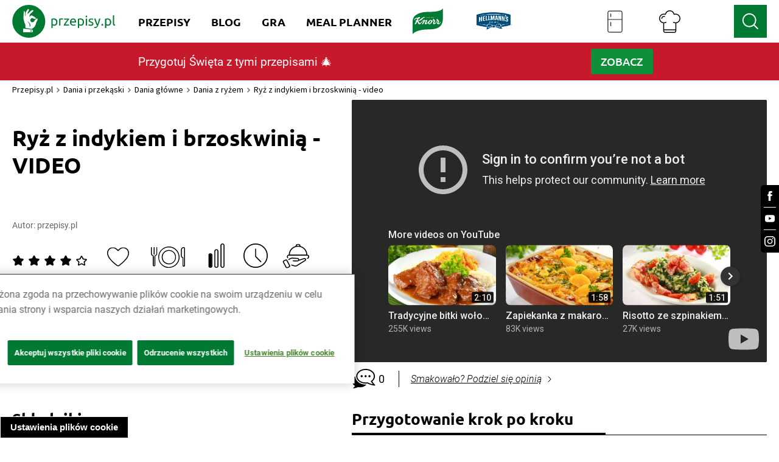

--- FILE ---
content_type: text/html; charset=utf-8
request_url: https://www.youtube-nocookie.com/embed/HiZlIWMRkWU?autoplay=1
body_size: 70609
content:
<!DOCTYPE html><html lang="en" dir="ltr" data-cast-api-enabled="true"><head><meta name="viewport" content="width=device-width, initial-scale=1"><script nonce="TSgaD3AzT2VmneXfz-EKKQ">if ('undefined' == typeof Symbol || 'undefined' == typeof Symbol.iterator) {delete Array.prototype.entries;}</script><style name="www-roboto" nonce="Xy2BwnVQWIo2sXywjLo-Dg">@font-face{font-family:'Roboto';font-style:normal;font-weight:400;font-stretch:100%;src:url(//fonts.gstatic.com/s/roboto/v48/KFO7CnqEu92Fr1ME7kSn66aGLdTylUAMa3GUBHMdazTgWw.woff2)format('woff2');unicode-range:U+0460-052F,U+1C80-1C8A,U+20B4,U+2DE0-2DFF,U+A640-A69F,U+FE2E-FE2F;}@font-face{font-family:'Roboto';font-style:normal;font-weight:400;font-stretch:100%;src:url(//fonts.gstatic.com/s/roboto/v48/KFO7CnqEu92Fr1ME7kSn66aGLdTylUAMa3iUBHMdazTgWw.woff2)format('woff2');unicode-range:U+0301,U+0400-045F,U+0490-0491,U+04B0-04B1,U+2116;}@font-face{font-family:'Roboto';font-style:normal;font-weight:400;font-stretch:100%;src:url(//fonts.gstatic.com/s/roboto/v48/KFO7CnqEu92Fr1ME7kSn66aGLdTylUAMa3CUBHMdazTgWw.woff2)format('woff2');unicode-range:U+1F00-1FFF;}@font-face{font-family:'Roboto';font-style:normal;font-weight:400;font-stretch:100%;src:url(//fonts.gstatic.com/s/roboto/v48/KFO7CnqEu92Fr1ME7kSn66aGLdTylUAMa3-UBHMdazTgWw.woff2)format('woff2');unicode-range:U+0370-0377,U+037A-037F,U+0384-038A,U+038C,U+038E-03A1,U+03A3-03FF;}@font-face{font-family:'Roboto';font-style:normal;font-weight:400;font-stretch:100%;src:url(//fonts.gstatic.com/s/roboto/v48/KFO7CnqEu92Fr1ME7kSn66aGLdTylUAMawCUBHMdazTgWw.woff2)format('woff2');unicode-range:U+0302-0303,U+0305,U+0307-0308,U+0310,U+0312,U+0315,U+031A,U+0326-0327,U+032C,U+032F-0330,U+0332-0333,U+0338,U+033A,U+0346,U+034D,U+0391-03A1,U+03A3-03A9,U+03B1-03C9,U+03D1,U+03D5-03D6,U+03F0-03F1,U+03F4-03F5,U+2016-2017,U+2034-2038,U+203C,U+2040,U+2043,U+2047,U+2050,U+2057,U+205F,U+2070-2071,U+2074-208E,U+2090-209C,U+20D0-20DC,U+20E1,U+20E5-20EF,U+2100-2112,U+2114-2115,U+2117-2121,U+2123-214F,U+2190,U+2192,U+2194-21AE,U+21B0-21E5,U+21F1-21F2,U+21F4-2211,U+2213-2214,U+2216-22FF,U+2308-230B,U+2310,U+2319,U+231C-2321,U+2336-237A,U+237C,U+2395,U+239B-23B7,U+23D0,U+23DC-23E1,U+2474-2475,U+25AF,U+25B3,U+25B7,U+25BD,U+25C1,U+25CA,U+25CC,U+25FB,U+266D-266F,U+27C0-27FF,U+2900-2AFF,U+2B0E-2B11,U+2B30-2B4C,U+2BFE,U+3030,U+FF5B,U+FF5D,U+1D400-1D7FF,U+1EE00-1EEFF;}@font-face{font-family:'Roboto';font-style:normal;font-weight:400;font-stretch:100%;src:url(//fonts.gstatic.com/s/roboto/v48/KFO7CnqEu92Fr1ME7kSn66aGLdTylUAMaxKUBHMdazTgWw.woff2)format('woff2');unicode-range:U+0001-000C,U+000E-001F,U+007F-009F,U+20DD-20E0,U+20E2-20E4,U+2150-218F,U+2190,U+2192,U+2194-2199,U+21AF,U+21E6-21F0,U+21F3,U+2218-2219,U+2299,U+22C4-22C6,U+2300-243F,U+2440-244A,U+2460-24FF,U+25A0-27BF,U+2800-28FF,U+2921-2922,U+2981,U+29BF,U+29EB,U+2B00-2BFF,U+4DC0-4DFF,U+FFF9-FFFB,U+10140-1018E,U+10190-1019C,U+101A0,U+101D0-101FD,U+102E0-102FB,U+10E60-10E7E,U+1D2C0-1D2D3,U+1D2E0-1D37F,U+1F000-1F0FF,U+1F100-1F1AD,U+1F1E6-1F1FF,U+1F30D-1F30F,U+1F315,U+1F31C,U+1F31E,U+1F320-1F32C,U+1F336,U+1F378,U+1F37D,U+1F382,U+1F393-1F39F,U+1F3A7-1F3A8,U+1F3AC-1F3AF,U+1F3C2,U+1F3C4-1F3C6,U+1F3CA-1F3CE,U+1F3D4-1F3E0,U+1F3ED,U+1F3F1-1F3F3,U+1F3F5-1F3F7,U+1F408,U+1F415,U+1F41F,U+1F426,U+1F43F,U+1F441-1F442,U+1F444,U+1F446-1F449,U+1F44C-1F44E,U+1F453,U+1F46A,U+1F47D,U+1F4A3,U+1F4B0,U+1F4B3,U+1F4B9,U+1F4BB,U+1F4BF,U+1F4C8-1F4CB,U+1F4D6,U+1F4DA,U+1F4DF,U+1F4E3-1F4E6,U+1F4EA-1F4ED,U+1F4F7,U+1F4F9-1F4FB,U+1F4FD-1F4FE,U+1F503,U+1F507-1F50B,U+1F50D,U+1F512-1F513,U+1F53E-1F54A,U+1F54F-1F5FA,U+1F610,U+1F650-1F67F,U+1F687,U+1F68D,U+1F691,U+1F694,U+1F698,U+1F6AD,U+1F6B2,U+1F6B9-1F6BA,U+1F6BC,U+1F6C6-1F6CF,U+1F6D3-1F6D7,U+1F6E0-1F6EA,U+1F6F0-1F6F3,U+1F6F7-1F6FC,U+1F700-1F7FF,U+1F800-1F80B,U+1F810-1F847,U+1F850-1F859,U+1F860-1F887,U+1F890-1F8AD,U+1F8B0-1F8BB,U+1F8C0-1F8C1,U+1F900-1F90B,U+1F93B,U+1F946,U+1F984,U+1F996,U+1F9E9,U+1FA00-1FA6F,U+1FA70-1FA7C,U+1FA80-1FA89,U+1FA8F-1FAC6,U+1FACE-1FADC,U+1FADF-1FAE9,U+1FAF0-1FAF8,U+1FB00-1FBFF;}@font-face{font-family:'Roboto';font-style:normal;font-weight:400;font-stretch:100%;src:url(//fonts.gstatic.com/s/roboto/v48/KFO7CnqEu92Fr1ME7kSn66aGLdTylUAMa3OUBHMdazTgWw.woff2)format('woff2');unicode-range:U+0102-0103,U+0110-0111,U+0128-0129,U+0168-0169,U+01A0-01A1,U+01AF-01B0,U+0300-0301,U+0303-0304,U+0308-0309,U+0323,U+0329,U+1EA0-1EF9,U+20AB;}@font-face{font-family:'Roboto';font-style:normal;font-weight:400;font-stretch:100%;src:url(//fonts.gstatic.com/s/roboto/v48/KFO7CnqEu92Fr1ME7kSn66aGLdTylUAMa3KUBHMdazTgWw.woff2)format('woff2');unicode-range:U+0100-02BA,U+02BD-02C5,U+02C7-02CC,U+02CE-02D7,U+02DD-02FF,U+0304,U+0308,U+0329,U+1D00-1DBF,U+1E00-1E9F,U+1EF2-1EFF,U+2020,U+20A0-20AB,U+20AD-20C0,U+2113,U+2C60-2C7F,U+A720-A7FF;}@font-face{font-family:'Roboto';font-style:normal;font-weight:400;font-stretch:100%;src:url(//fonts.gstatic.com/s/roboto/v48/KFO7CnqEu92Fr1ME7kSn66aGLdTylUAMa3yUBHMdazQ.woff2)format('woff2');unicode-range:U+0000-00FF,U+0131,U+0152-0153,U+02BB-02BC,U+02C6,U+02DA,U+02DC,U+0304,U+0308,U+0329,U+2000-206F,U+20AC,U+2122,U+2191,U+2193,U+2212,U+2215,U+FEFF,U+FFFD;}@font-face{font-family:'Roboto';font-style:normal;font-weight:500;font-stretch:100%;src:url(//fonts.gstatic.com/s/roboto/v48/KFO7CnqEu92Fr1ME7kSn66aGLdTylUAMa3GUBHMdazTgWw.woff2)format('woff2');unicode-range:U+0460-052F,U+1C80-1C8A,U+20B4,U+2DE0-2DFF,U+A640-A69F,U+FE2E-FE2F;}@font-face{font-family:'Roboto';font-style:normal;font-weight:500;font-stretch:100%;src:url(//fonts.gstatic.com/s/roboto/v48/KFO7CnqEu92Fr1ME7kSn66aGLdTylUAMa3iUBHMdazTgWw.woff2)format('woff2');unicode-range:U+0301,U+0400-045F,U+0490-0491,U+04B0-04B1,U+2116;}@font-face{font-family:'Roboto';font-style:normal;font-weight:500;font-stretch:100%;src:url(//fonts.gstatic.com/s/roboto/v48/KFO7CnqEu92Fr1ME7kSn66aGLdTylUAMa3CUBHMdazTgWw.woff2)format('woff2');unicode-range:U+1F00-1FFF;}@font-face{font-family:'Roboto';font-style:normal;font-weight:500;font-stretch:100%;src:url(//fonts.gstatic.com/s/roboto/v48/KFO7CnqEu92Fr1ME7kSn66aGLdTylUAMa3-UBHMdazTgWw.woff2)format('woff2');unicode-range:U+0370-0377,U+037A-037F,U+0384-038A,U+038C,U+038E-03A1,U+03A3-03FF;}@font-face{font-family:'Roboto';font-style:normal;font-weight:500;font-stretch:100%;src:url(//fonts.gstatic.com/s/roboto/v48/KFO7CnqEu92Fr1ME7kSn66aGLdTylUAMawCUBHMdazTgWw.woff2)format('woff2');unicode-range:U+0302-0303,U+0305,U+0307-0308,U+0310,U+0312,U+0315,U+031A,U+0326-0327,U+032C,U+032F-0330,U+0332-0333,U+0338,U+033A,U+0346,U+034D,U+0391-03A1,U+03A3-03A9,U+03B1-03C9,U+03D1,U+03D5-03D6,U+03F0-03F1,U+03F4-03F5,U+2016-2017,U+2034-2038,U+203C,U+2040,U+2043,U+2047,U+2050,U+2057,U+205F,U+2070-2071,U+2074-208E,U+2090-209C,U+20D0-20DC,U+20E1,U+20E5-20EF,U+2100-2112,U+2114-2115,U+2117-2121,U+2123-214F,U+2190,U+2192,U+2194-21AE,U+21B0-21E5,U+21F1-21F2,U+21F4-2211,U+2213-2214,U+2216-22FF,U+2308-230B,U+2310,U+2319,U+231C-2321,U+2336-237A,U+237C,U+2395,U+239B-23B7,U+23D0,U+23DC-23E1,U+2474-2475,U+25AF,U+25B3,U+25B7,U+25BD,U+25C1,U+25CA,U+25CC,U+25FB,U+266D-266F,U+27C0-27FF,U+2900-2AFF,U+2B0E-2B11,U+2B30-2B4C,U+2BFE,U+3030,U+FF5B,U+FF5D,U+1D400-1D7FF,U+1EE00-1EEFF;}@font-face{font-family:'Roboto';font-style:normal;font-weight:500;font-stretch:100%;src:url(//fonts.gstatic.com/s/roboto/v48/KFO7CnqEu92Fr1ME7kSn66aGLdTylUAMaxKUBHMdazTgWw.woff2)format('woff2');unicode-range:U+0001-000C,U+000E-001F,U+007F-009F,U+20DD-20E0,U+20E2-20E4,U+2150-218F,U+2190,U+2192,U+2194-2199,U+21AF,U+21E6-21F0,U+21F3,U+2218-2219,U+2299,U+22C4-22C6,U+2300-243F,U+2440-244A,U+2460-24FF,U+25A0-27BF,U+2800-28FF,U+2921-2922,U+2981,U+29BF,U+29EB,U+2B00-2BFF,U+4DC0-4DFF,U+FFF9-FFFB,U+10140-1018E,U+10190-1019C,U+101A0,U+101D0-101FD,U+102E0-102FB,U+10E60-10E7E,U+1D2C0-1D2D3,U+1D2E0-1D37F,U+1F000-1F0FF,U+1F100-1F1AD,U+1F1E6-1F1FF,U+1F30D-1F30F,U+1F315,U+1F31C,U+1F31E,U+1F320-1F32C,U+1F336,U+1F378,U+1F37D,U+1F382,U+1F393-1F39F,U+1F3A7-1F3A8,U+1F3AC-1F3AF,U+1F3C2,U+1F3C4-1F3C6,U+1F3CA-1F3CE,U+1F3D4-1F3E0,U+1F3ED,U+1F3F1-1F3F3,U+1F3F5-1F3F7,U+1F408,U+1F415,U+1F41F,U+1F426,U+1F43F,U+1F441-1F442,U+1F444,U+1F446-1F449,U+1F44C-1F44E,U+1F453,U+1F46A,U+1F47D,U+1F4A3,U+1F4B0,U+1F4B3,U+1F4B9,U+1F4BB,U+1F4BF,U+1F4C8-1F4CB,U+1F4D6,U+1F4DA,U+1F4DF,U+1F4E3-1F4E6,U+1F4EA-1F4ED,U+1F4F7,U+1F4F9-1F4FB,U+1F4FD-1F4FE,U+1F503,U+1F507-1F50B,U+1F50D,U+1F512-1F513,U+1F53E-1F54A,U+1F54F-1F5FA,U+1F610,U+1F650-1F67F,U+1F687,U+1F68D,U+1F691,U+1F694,U+1F698,U+1F6AD,U+1F6B2,U+1F6B9-1F6BA,U+1F6BC,U+1F6C6-1F6CF,U+1F6D3-1F6D7,U+1F6E0-1F6EA,U+1F6F0-1F6F3,U+1F6F7-1F6FC,U+1F700-1F7FF,U+1F800-1F80B,U+1F810-1F847,U+1F850-1F859,U+1F860-1F887,U+1F890-1F8AD,U+1F8B0-1F8BB,U+1F8C0-1F8C1,U+1F900-1F90B,U+1F93B,U+1F946,U+1F984,U+1F996,U+1F9E9,U+1FA00-1FA6F,U+1FA70-1FA7C,U+1FA80-1FA89,U+1FA8F-1FAC6,U+1FACE-1FADC,U+1FADF-1FAE9,U+1FAF0-1FAF8,U+1FB00-1FBFF;}@font-face{font-family:'Roboto';font-style:normal;font-weight:500;font-stretch:100%;src:url(//fonts.gstatic.com/s/roboto/v48/KFO7CnqEu92Fr1ME7kSn66aGLdTylUAMa3OUBHMdazTgWw.woff2)format('woff2');unicode-range:U+0102-0103,U+0110-0111,U+0128-0129,U+0168-0169,U+01A0-01A1,U+01AF-01B0,U+0300-0301,U+0303-0304,U+0308-0309,U+0323,U+0329,U+1EA0-1EF9,U+20AB;}@font-face{font-family:'Roboto';font-style:normal;font-weight:500;font-stretch:100%;src:url(//fonts.gstatic.com/s/roboto/v48/KFO7CnqEu92Fr1ME7kSn66aGLdTylUAMa3KUBHMdazTgWw.woff2)format('woff2');unicode-range:U+0100-02BA,U+02BD-02C5,U+02C7-02CC,U+02CE-02D7,U+02DD-02FF,U+0304,U+0308,U+0329,U+1D00-1DBF,U+1E00-1E9F,U+1EF2-1EFF,U+2020,U+20A0-20AB,U+20AD-20C0,U+2113,U+2C60-2C7F,U+A720-A7FF;}@font-face{font-family:'Roboto';font-style:normal;font-weight:500;font-stretch:100%;src:url(//fonts.gstatic.com/s/roboto/v48/KFO7CnqEu92Fr1ME7kSn66aGLdTylUAMa3yUBHMdazQ.woff2)format('woff2');unicode-range:U+0000-00FF,U+0131,U+0152-0153,U+02BB-02BC,U+02C6,U+02DA,U+02DC,U+0304,U+0308,U+0329,U+2000-206F,U+20AC,U+2122,U+2191,U+2193,U+2212,U+2215,U+FEFF,U+FFFD;}</style><script name="www-roboto" nonce="TSgaD3AzT2VmneXfz-EKKQ">if (document.fonts && document.fonts.load) {document.fonts.load("400 10pt Roboto", "E"); document.fonts.load("500 10pt Roboto", "E");}</script><link rel="stylesheet" href="/s/player/50cc0679/www-player.css" name="www-player" nonce="Xy2BwnVQWIo2sXywjLo-Dg"><style nonce="Xy2BwnVQWIo2sXywjLo-Dg">html {overflow: hidden;}body {font: 12px Roboto, Arial, sans-serif; background-color: #000; color: #fff; height: 100%; width: 100%; overflow: hidden; position: absolute; margin: 0; padding: 0;}#player {width: 100%; height: 100%;}h1 {text-align: center; color: #fff;}h3 {margin-top: 6px; margin-bottom: 3px;}.player-unavailable {position: absolute; top: 0; left: 0; right: 0; bottom: 0; padding: 25px; font-size: 13px; background: url(/img/meh7.png) 50% 65% no-repeat;}.player-unavailable .message {text-align: left; margin: 0 -5px 15px; padding: 0 5px 14px; border-bottom: 1px solid #888; font-size: 19px; font-weight: normal;}.player-unavailable a {color: #167ac6; text-decoration: none;}</style><script nonce="TSgaD3AzT2VmneXfz-EKKQ">var ytcsi={gt:function(n){n=(n||"")+"data_";return ytcsi[n]||(ytcsi[n]={tick:{},info:{},gel:{preLoggedGelInfos:[]}})},now:window.performance&&window.performance.timing&&window.performance.now&&window.performance.timing.navigationStart?function(){return window.performance.timing.navigationStart+window.performance.now()}:function(){return(new Date).getTime()},tick:function(l,t,n){var ticks=ytcsi.gt(n).tick;var v=t||ytcsi.now();if(ticks[l]){ticks["_"+l]=ticks["_"+l]||[ticks[l]];ticks["_"+l].push(v)}ticks[l]=
v},info:function(k,v,n){ytcsi.gt(n).info[k]=v},infoGel:function(p,n){ytcsi.gt(n).gel.preLoggedGelInfos.push(p)},setStart:function(t,n){ytcsi.tick("_start",t,n)}};
(function(w,d){function isGecko(){if(!w.navigator)return false;try{if(w.navigator.userAgentData&&w.navigator.userAgentData.brands&&w.navigator.userAgentData.brands.length){var brands=w.navigator.userAgentData.brands;var i=0;for(;i<brands.length;i++)if(brands[i]&&brands[i].brand==="Firefox")return true;return false}}catch(e){setTimeout(function(){throw e;})}if(!w.navigator.userAgent)return false;var ua=w.navigator.userAgent;return ua.indexOf("Gecko")>0&&ua.toLowerCase().indexOf("webkit")<0&&ua.indexOf("Edge")<
0&&ua.indexOf("Trident")<0&&ua.indexOf("MSIE")<0}ytcsi.setStart(w.performance?w.performance.timing.responseStart:null);var isPrerender=(d.visibilityState||d.webkitVisibilityState)=="prerender";var vName=!d.visibilityState&&d.webkitVisibilityState?"webkitvisibilitychange":"visibilitychange";if(isPrerender){var startTick=function(){ytcsi.setStart();d.removeEventListener(vName,startTick)};d.addEventListener(vName,startTick,false)}if(d.addEventListener)d.addEventListener(vName,function(){ytcsi.tick("vc")},
false);if(isGecko()){var isHidden=(d.visibilityState||d.webkitVisibilityState)=="hidden";if(isHidden)ytcsi.tick("vc")}var slt=function(el,t){setTimeout(function(){var n=ytcsi.now();el.loadTime=n;if(el.slt)el.slt()},t)};w.__ytRIL=function(el){if(!el.getAttribute("data-thumb"))if(w.requestAnimationFrame)w.requestAnimationFrame(function(){slt(el,0)});else slt(el,16)}})(window,document);
</script><script nonce="TSgaD3AzT2VmneXfz-EKKQ">var ytcfg={d:function(){return window.yt&&yt.config_||ytcfg.data_||(ytcfg.data_={})},get:function(k,o){return k in ytcfg.d()?ytcfg.d()[k]:o},set:function(){var a=arguments;if(a.length>1)ytcfg.d()[a[0]]=a[1];else{var k;for(k in a[0])ytcfg.d()[k]=a[0][k]}}};
ytcfg.set({"CLIENT_CANARY_STATE":"none","DEVICE":"cbr\u003dChrome\u0026cbrand\u003dapple\u0026cbrver\u003d131.0.0.0\u0026ceng\u003dWebKit\u0026cengver\u003d537.36\u0026cos\u003dMacintosh\u0026cosver\u003d10_15_7\u0026cplatform\u003dDESKTOP","EVENT_ID":"wA1FaZDsKP3O-L4Pht61oQE","EXPERIMENT_FLAGS":{"ab_det_apm":true,"ab_det_el_h":true,"ab_det_em_inj":true,"ab_l_sig_st":true,"ab_l_sig_st_e":true,"ab_sa_ef":true,"action_companion_center_align_description":true,"align_three_dot_menu_with_title_description":true,"allow_skip_networkless":true,"always_send_and_write":true,"att_web_record_metrics":true,"attmusi":true,"c3_enable_button_impression_logging":true,"c3_watch_page_component":true,"cancel_pending_navs":true,"clean_up_manual_attribution_header":true,"config_age_report_killswitch":true,"cow_optimize_idom_compat":true,"csi_config_handling_infra":true,"csi_on_gel":true,"delhi_mweb_colorful_sd":true,"delhi_mweb_colorful_sd_v2":true,"deprecate_csi_has_info":true,"deprecate_pair_servlet_enabled":true,"desktop_sparkles_light_cta_button":true,"disable_cached_masthead_data":true,"disable_child_node_auto_formatted_strings":true,"disable_enf_isd":true,"disable_log_to_visitor_layer":true,"disable_pacf_logging_for_memory_limited_tv":true,"embeds_enable_eid_enforcement_for_marketing_pages":true,"embeds_enable_eid_enforcement_for_youtube":true,"embeds_enable_eid_log_for_marketing_pages":true,"embeds_enable_info_panel_dismissal":true,"embeds_enable_pfp_always_unbranded":true,"embeds_web_nwl_disable_nocookie":true,"embeds_web_updated_shorts_definition_fix":true,"enable_active_view_display_ad_renderer_web_home":true,"enable_ad_disclosure_banner_a11y_fix":true,"enable_chips_shelf_view_model_fully_reactive":true,"enable_client_creator_goal_ticker_bar_revamp":true,"enable_client_only_wiz_direct_reactions":true,"enable_client_sli_logging":true,"enable_client_streamz_web":true,"enable_client_ve_spec":true,"enable_cloud_save_error_popup_after_retry":true,"enable_cookie_reissue_iframe":true,"enable_dai_sdf_h5_preroll":true,"enable_datasync_id_header_in_web_vss_pings":true,"enable_default_mono_cta_migration_web_client":true,"enable_dma_post_enforcement":true,"enable_docked_chat_messages":true,"enable_entity_store_from_dependency_injection":true,"enable_inline_muted_playback_on_web_search":true,"enable_inline_muted_playback_on_web_search_for_vdc":true,"enable_inline_muted_playback_on_web_search_for_vdcb":true,"enable_is_mini_app_page_active_bugfix":true,"enable_live_overlay_feed_in_live_chat":true,"enable_logging_first_user_action_after_game_ready":true,"enable_ltc_param_fetch_from_innertube":true,"enable_masthead_mweb_padding_fix":true,"enable_menu_renderer_button_in_mweb_hclr":true,"enable_mini_app_command_handler_mweb_fix":true,"enable_mini_app_iframe_loaded_logging":true,"enable_mini_guide_downloads_item":true,"enable_mixed_direction_formatted_strings":true,"enable_mweb_livestream_ui_update":true,"enable_mweb_new_caption_language_picker":true,"enable_names_handles_account_switcher":true,"enable_network_request_logging_on_game_events":true,"enable_new_paid_product_placement":true,"enable_obtaining_ppn_query_param":true,"enable_open_in_new_tab_icon_for_short_dr_for_desktop_search":true,"enable_open_yt_content":true,"enable_origin_query_parameter_bugfix":true,"enable_pause_ads_on_ytv_html5":true,"enable_payments_purchase_manager":true,"enable_pdp_icon_prefetch":true,"enable_pl_r_si_fa":true,"enable_place_pivot_url":true,"enable_playable_a11y_label_with_badge_text":true,"enable_pv_screen_modern_text":true,"enable_removing_navbar_title_on_hashtag_page_mweb":true,"enable_resetting_scroll_position_on_flow_change":true,"enable_rta_manager":true,"enable_sdf_companion_h5":true,"enable_sdf_dai_h5_midroll":true,"enable_sdf_h5_endemic_mid_post_roll":true,"enable_sdf_on_h5_unplugged_vod_midroll":true,"enable_sdf_shorts_player_bytes_h5":true,"enable_sdk_performance_network_logging":true,"enable_sending_unwrapped_game_audio_as_serialized_metadata":true,"enable_sfv_effect_pivot_url":true,"enable_shorts_new_carousel":true,"enable_skip_ad_guidance_prompt":true,"enable_skippable_ads_for_unplugged_ad_pod":true,"enable_smearing_expansion_dai":true,"enable_third_party_info":true,"enable_time_out_messages":true,"enable_timeline_view_modern_transcript_fe":true,"enable_video_display_compact_button_group_for_desktop_search":true,"enable_watch_next_pause_autoplay_lact":true,"enable_web_delhi_icons":true,"enable_web_home_top_landscape_image_layout_level_click":true,"enable_web_tiered_gel":true,"enable_window_constrained_buy_flow_dialog":true,"enable_wiz_queue_effect_and_on_init_initial_runs":true,"enable_ypc_spinners":true,"enable_yt_ata_iframe_authuser":true,"export_networkless_options":true,"export_player_version_to_ytconfig":true,"fill_single_video_with_notify_to_lasr":true,"fix_ad_miniplayer_controls_rendering":true,"fix_ads_tracking_for_swf_config_deprecation_mweb":true,"h5_companion_enable_adcpn_macro_substitution_for_click_pings":true,"h5_inplayer_enable_adcpn_macro_substitution_for_click_pings":true,"h5_reset_cache_and_filter_before_update_masthead":true,"hide_channel_creation_title_for_mweb":true,"high_ccv_client_side_caching_h5":true,"html5_log_trigger_events_with_debug_data":true,"html5_ssdai_enable_media_end_cue_range":true,"il_attach_cache_limit":true,"il_use_view_model_logging_context":true,"is_browser_support_for_webcam_streaming":true,"json_condensed_response":true,"kev_adb_pg":true,"kevlar_display_downloads_numbers":true,"kevlar_gel_error_routing":true,"kevlar_modern_downloads_extra_compact":true,"kevlar_modern_downloads_page":true,"kevlar_modern_downloads_skip_downloads_title":true,"kevlar_watch_cinematics":true,"live_chat_enable_controller_extraction":true,"live_chat_enable_rta_manager":true,"live_chat_increased_min_height":true,"log_click_with_layer_from_element_in_command_handler":true,"log_errors_through_nwl_on_retry":true,"mdx_enable_privacy_disclosure_ui":true,"mdx_load_cast_api_bootstrap_script":true,"medium_progress_bar_modification":true,"migrate_remaining_web_ad_badges_to_innertube":true,"mobile_account_menu_refresh":true,"mweb_a11y_enable_player_controls_invisible_toggle":true,"mweb_account_linking_noapp":true,"mweb_after_render_to_scheduler":true,"mweb_allow_modern_search_suggest_behavior":true,"mweb_animated_actions":true,"mweb_app_upsell_button_direct_to_app":true,"mweb_big_progress_bar":true,"mweb_c3_disable_carve_out":true,"mweb_c3_disable_carve_out_keep_external_links":true,"mweb_c3_enable_adaptive_signals":true,"mweb_c3_endscreen":true,"mweb_c3_endscreen_v2":true,"mweb_c3_library_page_enable_recent_shelf":true,"mweb_c3_remove_web_navigation_endpoint_data":true,"mweb_c3_use_canonical_from_player_response":true,"mweb_cinematic_watch":true,"mweb_command_handler":true,"mweb_delay_watch_initial_data":true,"mweb_disable_searchbar_scroll":true,"mweb_enable_fine_scrubbing_for_recs":true,"mweb_enable_keto_batch_player_fullscreen":true,"mweb_enable_keto_batch_player_progress_bar":true,"mweb_enable_keto_batch_player_tooltips":true,"mweb_enable_lockup_view_model_for_ucp":true,"mweb_enable_more_drawer":true,"mweb_enable_optional_fullscreen_landscape_locking":true,"mweb_enable_overlay_touch_manager":true,"mweb_enable_premium_carve_out_fix":true,"mweb_enable_refresh_detection":true,"mweb_enable_search_imp":true,"mweb_enable_sequence_signal":true,"mweb_enable_shorts_pivot_button":true,"mweb_enable_shorts_video_preload":true,"mweb_enable_skippables_on_jio_phone":true,"mweb_enable_storyboards":true,"mweb_enable_varispeed_controller":true,"mweb_enable_video_preview_focus_rerouting":true,"mweb_enable_warm_channel_requests":true,"mweb_enable_watch_feed_infinite_scroll":true,"mweb_enable_wrapped_unplugged_pause_membership_dialog_renderer":true,"mweb_filter_video_format_in_webfe":true,"mweb_fix_livestream_seeking":true,"mweb_fix_monitor_visibility_after_render":true,"mweb_fix_section_list_continuation_item_renderers":true,"mweb_force_ios_fallback_to_native_control":true,"mweb_fp_auto_fullscreen":true,"mweb_fullscreen_controls":true,"mweb_fullscreen_controls_action_buttons":true,"mweb_fullscreen_watch_system":true,"mweb_home_reactive_shorts":true,"mweb_innertube_search_command":true,"mweb_lang_in_html":true,"mweb_like_button_synced_with_entities":true,"mweb_logo_use_home_page_ve":true,"mweb_module_decoration":true,"mweb_native_control_in_faux_fullscreen_shared":true,"mweb_panel_container_inert":true,"mweb_player_control_on_hover":true,"mweb_player_delhi_dtts":true,"mweb_player_settings_use_bottom_sheet":true,"mweb_player_show_previous_next_buttons_in_playlist":true,"mweb_player_skip_no_op_state_changes":true,"mweb_player_user_select_none":true,"mweb_playlist_engagement_panel":true,"mweb_progress_bar_seek_on_mouse_click":true,"mweb_pull_2_full":true,"mweb_pull_2_full_enable_touch_handlers":true,"mweb_schedule_warm_watch_response":true,"mweb_searchbox_legacy_navigation":true,"mweb_see_fewer_shorts":true,"mweb_sheets_ui_refresh":true,"mweb_shorts_comments_panel_id_change":true,"mweb_shorts_early_continuation":true,"mweb_show_ios_smart_banner":true,"mweb_use_server_url_on_startup":true,"mweb_watch_captions_enable_auto_translate":true,"mweb_watch_captions_set_default_size":true,"mweb_watch_stop_scheduler_on_player_response":true,"mweb_watchfeed_big_thumbnails":true,"mweb_yt_searchbox":true,"networkless_logging":true,"no_client_ve_attach_unless_shown":true,"nwl_send_from_memory_when_online":true,"pageid_as_header_web":true,"playback_settings_use_switch_menu":true,"player_controls_autonav_fix":true,"player_controls_skip_double_signal_update":true,"polymer_bad_build_labels":true,"polymer_verifiy_app_state":true,"qoe_send_and_write":true,"remove_masthead_channel_banner_on_refresh":true,"remove_slot_id_exited_trigger_for_dai_in_player_slot_expire":true,"replace_client_url_parsing_with_server_signal":true,"service_worker_enabled":true,"service_worker_push_enabled":true,"service_worker_push_home_page_prompt":true,"service_worker_push_watch_page_prompt":true,"shell_load_gcf":true,"shorten_initial_gel_batch_timeout":true,"should_use_yt_voice_endpoint_in_kaios":true,"skip_invalid_ytcsi_ticks":true,"skip_setting_info_in_csi_data_object":true,"smarter_ve_dedupping":true,"speedmaster_no_seek":true,"start_client_gcf_mweb":true,"stop_handling_click_for_non_rendering_overlay_layout":true,"suppress_error_204_logging":true,"synced_panel_scrolling_controller":true,"use_event_time_ms_header":true,"use_fifo_for_networkless":true,"use_player_abuse_bg_library":true,"use_request_time_ms_header":true,"use_session_based_sampling":true,"use_thumbnail_overlay_time_status_renderer_for_live_badge":true,"use_ts_visibilitylogger":true,"vss_final_ping_send_and_write":true,"vss_playback_use_send_and_write":true,"web_adaptive_repeat_ase":true,"web_always_load_chat_support":true,"web_animated_like":true,"web_api_url":true,"web_autonav_allow_off_by_default":true,"web_button_vm_refactor_disabled":true,"web_c3_log_app_init_finish":true,"web_csi_action_sampling_enabled":true,"web_dedupe_ve_grafting":true,"web_disable_backdrop_filter":true,"web_enable_ab_rsp_cl":true,"web_enable_course_icon_update":true,"web_enable_error_204":true,"web_enable_horizontal_video_attributes_section":true,"web_enable_like_button_click_debouncing":true,"web_fix_segmented_like_dislike_undefined":true,"web_gcf_hashes_innertube":true,"web_gel_timeout_cap":true,"web_metadata_carousel_elref_bugfix":true,"web_parent_target_for_sheets":true,"web_persist_server_autonav_state_on_client":true,"web_playback_associated_log_ctt":true,"web_playback_associated_ve":true,"web_prefetch_preload_video":true,"web_progress_bar_draggable":true,"web_resizable_advertiser_banner_on_masthead_safari_fix":true,"web_scheduler_auto_init":true,"web_shorts_just_watched_on_channel_and_pivot_study":true,"web_shorts_just_watched_overlay":true,"web_shorts_pivot_button_view_model_reactive":true,"web_update_panel_visibility_logging_fix":true,"web_video_attribute_view_model_a11y_fix":true,"web_watch_controls_state_signals":true,"web_wiz_attributed_string":true,"web_yt_config_context":true,"webfe_mweb_watch_microdata":true,"webfe_watch_shorts_canonical_url_fix":true,"webpo_exit_on_net_err":true,"wiz_diff_overwritable":true,"wiz_memoize_stamper_items":true,"woffle_used_state_report":true,"wpo_gel_strz":true,"ytcp_paper_tooltip_use_scoped_owner_root":true,"ytidb_clear_embedded_player":true,"H5_async_logging_delay_ms":30000.0,"attention_logging_scroll_throttle":500.0,"autoplay_pause_by_lact_sampling_fraction":0.0,"cinematic_watch_effect_opacity":0.4,"log_window_onerror_fraction":0.1,"speedmaster_playback_rate":2.0,"tv_pacf_logging_sample_rate":0.01,"web_attention_logging_scroll_throttle":500.0,"web_load_prediction_threshold":0.1,"web_navigation_prediction_threshold":0.1,"web_pbj_log_warning_rate":0.0,"web_system_health_fraction":0.01,"ytidb_transaction_ended_event_rate_limit":0.02,"active_time_update_interval_ms":10000,"att_init_delay":500,"autoplay_pause_by_lact_sec":0,"botguard_async_snapshot_timeout_ms":3000,"check_navigator_accuracy_timeout_ms":0,"cinematic_watch_css_filter_blur_strength":40,"cinematic_watch_fade_out_duration":500,"close_webview_delay_ms":100,"cloud_save_game_data_rate_limit_ms":3000,"compression_disable_point":10,"custom_active_view_tos_timeout_ms":3600000,"embeds_widget_poll_interval_ms":0,"gel_min_batch_size":3,"gel_queue_timeout_max_ms":60000,"get_async_timeout_ms":60000,"hide_cta_for_home_web_video_ads_animate_in_time":2,"html5_byterate_soft_cap":0,"initial_gel_batch_timeout":2000,"max_body_size_to_compress":500000,"max_prefetch_window_sec_for_livestream_optimization":10,"min_prefetch_offset_sec_for_livestream_optimization":20,"mini_app_container_iframe_src_update_delay_ms":0,"multiple_preview_news_duration_time":11000,"mweb_c3_toast_duration_ms":5000,"mweb_deep_link_fallback_timeout_ms":10000,"mweb_delay_response_received_actions":100,"mweb_fp_dpad_rate_limit_ms":0,"mweb_fp_dpad_watch_title_clamp_lines":0,"mweb_history_manager_cache_size":100,"mweb_ios_fullscreen_playback_transition_delay_ms":500,"mweb_ios_fullscreen_system_pause_epilson_ms":0,"mweb_override_response_store_expiration_ms":0,"mweb_shorts_early_continuation_trigger_threshold":4,"mweb_w2w_max_age_seconds":0,"mweb_watch_captions_default_size":2,"neon_dark_launch_gradient_count":0,"network_polling_interval":30000,"play_click_interval_ms":30000,"play_ping_interval_ms":10000,"prefetch_comments_ms_after_video":0,"send_config_hash_timer":0,"service_worker_push_logged_out_prompt_watches":-1,"service_worker_push_prompt_cap":-1,"service_worker_push_prompt_delay_microseconds":3888000000000,"show_mini_app_ad_frequency_cap_ms":300000,"slow_compressions_before_abandon_count":4,"speedmaster_cancellation_movement_dp":10,"speedmaster_touch_activation_ms":500,"web_attention_logging_throttle":500,"web_foreground_heartbeat_interval_ms":28000,"web_gel_debounce_ms":10000,"web_logging_max_batch":100,"web_max_tracing_events":50,"web_tracing_session_replay":0,"wil_icon_max_concurrent_fetches":9999,"ytidb_remake_db_retries":3,"ytidb_reopen_db_retries":3,"WebClientReleaseProcessCritical__youtube_embeds_client_version_override":"","WebClientReleaseProcessCritical__youtube_embeds_web_client_version_override":"","WebClientReleaseProcessCritical__youtube_mweb_client_version_override":"","debug_forced_internalcountrycode":"","embeds_web_synth_ch_headers_banned_urls_regex":"","enable_web_media_service":"DISABLED","il_payload_scraping":"","live_chat_unicode_emoji_json_url":"https://www.gstatic.com/youtube/img/emojis/emojis-svg-9.json","mweb_deep_link_feature_tag_suffix":"11268432","mweb_enable_shorts_innertube_player_prefetch_trigger":"NONE","mweb_fp_dpad":"home,search,browse,channel,create_channel,experiments,settings,trending,oops,404,paid_memberships,sponsorship,premium,shorts","mweb_fp_dpad_linear_navigation":"","mweb_fp_dpad_linear_navigation_visitor":"","mweb_fp_dpad_visitor":"","mweb_preload_video_by_player_vars":"","mweb_sign_in_button_style":"STYLE_SUGGESTIVE_AVATAR","place_pivot_triggering_container_alternate":"","place_pivot_triggering_counterfactual_container_alternate":"","search_ui_mweb_searchbar_restyle":"DEFAULT","service_worker_push_force_notification_prompt_tag":"1","service_worker_scope":"/","suggest_exp_str":"","web_client_version_override":"","kevlar_command_handler_command_banlist":[],"mini_app_ids_without_game_ready":["UgkxHHtsak1SC8mRGHMZewc4HzeAY3yhPPmJ","Ugkx7OgzFqE6z_5Mtf4YsotGfQNII1DF_RBm"],"web_op_signal_type_banlist":[],"web_tracing_enabled_spans":["event","command"]},"GAPI_HINT_PARAMS":"m;/_/scs/abc-static/_/js/k\u003dgapi.gapi.en.xIIXllDMgoQ.O/d\u003d1/rs\u003dAHpOoo_cueiiNxpxjZ_7F-kc6luptDmX0A/m\u003d__features__","GAPI_HOST":"https://apis.google.com","GAPI_LOCALE":"en_US","GL":"US","HL":"en","HTML_DIR":"ltr","HTML_LANG":"en","INNERTUBE_API_KEY":"AIzaSyAO_FJ2SlqU8Q4STEHLGCilw_Y9_11qcW8","INNERTUBE_API_VERSION":"v1","INNERTUBE_CLIENT_NAME":"WEB_EMBEDDED_PLAYER","INNERTUBE_CLIENT_VERSION":"1.20251215.08.00","INNERTUBE_CONTEXT":{"client":{"hl":"en","gl":"US","remoteHost":"18.225.54.32","deviceMake":"Apple","deviceModel":"","visitorData":"CgthbC1TNW1ycU01NCjAm5TKBjIKCgJVUxIEGgAgLw%3D%3D","userAgent":"Mozilla/5.0 (Macintosh; Intel Mac OS X 10_15_7) AppleWebKit/537.36 (KHTML, like Gecko) Chrome/131.0.0.0 Safari/537.36; ClaudeBot/1.0; +claudebot@anthropic.com),gzip(gfe)","clientName":"WEB_EMBEDDED_PLAYER","clientVersion":"1.20251215.08.00","osName":"Macintosh","osVersion":"10_15_7","originalUrl":"https://www.youtube-nocookie.com/embed/HiZlIWMRkWU?autoplay\u003d1","platform":"DESKTOP","clientFormFactor":"UNKNOWN_FORM_FACTOR","configInfo":{"appInstallData":"[base64]%3D"},"browserName":"Chrome","browserVersion":"131.0.0.0","acceptHeader":"text/html,application/xhtml+xml,application/xml;q\u003d0.9,image/webp,image/apng,*/*;q\u003d0.8,application/signed-exchange;v\u003db3;q\u003d0.9","deviceExperimentId":"ChxOelU0TlRRNE5ESTJOVGd3TXprd05UYzVPQT09EMCblMoGGMCblMoG","rolloutToken":"CPXjqdbJw4HEkQEQvNnk6J7JkQMYvNnk6J7JkQM%3D"},"user":{"lockedSafetyMode":false},"request":{"useSsl":true},"clickTracking":{"clickTrackingParams":"IhMIkMzk6J7JkQMVfSfeAR0Gby0U"},"thirdParty":{"embeddedPlayerContext":{"embeddedPlayerEncryptedContext":"AD5ZzFQq77RYzpNtyxC1DsgcCNyack2IvH4jouVt3Lscrdmv3eOy_Dt9SmlktUkP7jwd1IMZm4aSGzQJ38U0RICTdikWRJhB8k9zkdzCe8C8j86WbVg594kM-jhhjTk17i_9HddIzOeLNy39nVq2UhbyFG-cV0M0-48TwfBx3kHkVuQymSo","ancestorOriginsSupported":false}}},"INNERTUBE_CONTEXT_CLIENT_NAME":56,"INNERTUBE_CONTEXT_CLIENT_VERSION":"1.20251215.08.00","INNERTUBE_CONTEXT_GL":"US","INNERTUBE_CONTEXT_HL":"en","LATEST_ECATCHER_SERVICE_TRACKING_PARAMS":{"client.name":"WEB_EMBEDDED_PLAYER","client.jsfeat":"es5"},"LOGGED_IN":false,"PAGE_BUILD_LABEL":"youtube.embeds.web_20251215_08_RC00","PAGE_CL":844907955,"SERVER_NAME":"WebFE","VISITOR_DATA":"CgthbC1TNW1ycU01NCjAm5TKBjIKCgJVUxIEGgAgLw%3D%3D","WEB_PLAYER_CONTEXT_CONFIGS":{"WEB_PLAYER_CONTEXT_CONFIG_ID_EMBEDDED_PLAYER":{"rootElementId":"movie_player","jsUrl":"/s/player/50cc0679/player_ias.vflset/en_US/base.js","cssUrl":"/s/player/50cc0679/www-player.css","contextId":"WEB_PLAYER_CONTEXT_CONFIG_ID_EMBEDDED_PLAYER","eventLabel":"embedded","contentRegion":"US","hl":"en_US","hostLanguage":"en","innertubeApiKey":"AIzaSyAO_FJ2SlqU8Q4STEHLGCilw_Y9_11qcW8","innertubeApiVersion":"v1","innertubeContextClientVersion":"1.20251215.08.00","device":{"brand":"apple","model":"","browser":"Chrome","browserVersion":"131.0.0.0","os":"Macintosh","osVersion":"10_15_7","platform":"DESKTOP","interfaceName":"WEB_EMBEDDED_PLAYER","interfaceVersion":"1.20251215.08.00"},"serializedExperimentIds":"24004644,51010235,51063643,51098299,51204329,51222973,51340662,51349914,51353393,51366423,51389629,51404808,51404810,51484222,51490331,51500051,51505436,51530495,51534669,51560387,51565116,51566373,51574295,51578632,51583567,51583821,51585555,51586118,51597173,51605258,51605395,51611457,51615066,51619501,51620803,51620866,51621065,51622845,51627981,51632249,51632559,51632969,51637029,51638270,51638932,51639092,51641201,51648336,51656217,51662081,51662156,51666463,51666850,51668378,51671792,51672162,51676994,51681662,51683502,51684301,51684306,51690273,51691589,51692023,51692765,51693511,51696107,51696619,51697032,51700777,51700829,51701009,51704528,51704637,51705183,51705185,51711227,51711298,51712601,51712687,51713176,51713237,51714462,51717474,51719587","serializedExperimentFlags":"H5_async_logging_delay_ms\u003d30000.0\u0026PlayerWeb__h5_enable_advisory_rating_restrictions\u003dtrue\u0026a11y_h5_associate_survey_question\u003dtrue\u0026ab_det_apm\u003dtrue\u0026ab_det_el_h\u003dtrue\u0026ab_det_em_inj\u003dtrue\u0026ab_l_sig_st\u003dtrue\u0026ab_l_sig_st_e\u003dtrue\u0026ab_sa_ef\u003dtrue\u0026action_companion_center_align_description\u003dtrue\u0026ad_pod_disable_companion_persist_ads_quality\u003dtrue\u0026add_stmp_logs_for_voice_boost\u003dtrue\u0026align_three_dot_menu_with_title_description\u003dtrue\u0026allow_drm_override\u003dtrue\u0026allow_live_autoplay\u003dtrue\u0026allow_poltergust_autoplay\u003dtrue\u0026allow_skip_networkless\u003dtrue\u0026allow_vp9_1080p_mq_enc\u003dtrue\u0026always_cache_redirect_endpoint\u003dtrue\u0026always_send_and_write\u003dtrue\u0026annotation_module_vast_cards_load_logging_fraction\u003d0.0\u0026assign_drm_family_by_format\u003dtrue\u0026att_web_record_metrics\u003dtrue\u0026attention_logging_scroll_throttle\u003d500.0\u0026attmusi\u003dtrue\u0026autoplay_time\u003d10000\u0026autoplay_time_for_fullscreen\u003d-1\u0026autoplay_time_for_music_content\u003d-1\u0026bg_vm_reinit_threshold\u003d7200000\u0026blocked_packages_for_sps\u003d[]\u0026botguard_async_snapshot_timeout_ms\u003d3000\u0026captions_url_add_ei\u003dtrue\u0026check_navigator_accuracy_timeout_ms\u003d0\u0026clean_up_manual_attribution_header\u003dtrue\u0026compression_disable_point\u003d10\u0026cow_optimize_idom_compat\u003dtrue\u0026csi_config_handling_infra\u003dtrue\u0026csi_on_gel\u003dtrue\u0026custom_active_view_tos_timeout_ms\u003d3600000\u0026dash_manifest_version\u003d5\u0026debug_bandaid_hostname\u003d\u0026debug_bandaid_port\u003d0\u0026debug_sherlog_username\u003d\u0026delhi_modern_player_default_thumbnail_percentage\u003d0.0\u0026delhi_modern_player_faster_autohide_delay_ms\u003d2000\u0026delhi_modern_player_pause_thumbnail_percentage\u003d0.6\u0026delhi_modern_web_player_blending_mode\u003d\u0026delhi_modern_web_player_responsive_compact_controls_threshold\u003d4000\u0026deprecate_22\u003dtrue\u0026deprecate_csi_has_info\u003dtrue\u0026deprecate_delay_ping\u003dtrue\u0026deprecate_pair_servlet_enabled\u003dtrue\u0026desktop_sparkles_light_cta_button\u003dtrue\u0026disable_av1_setting\u003dtrue\u0026disable_branding_context\u003dtrue\u0026disable_cached_masthead_data\u003dtrue\u0026disable_channel_id_check_for_suspended_channels\u003dtrue\u0026disable_child_node_auto_formatted_strings\u003dtrue\u0026disable_enf_isd\u003dtrue\u0026disable_lifa_for_supex_users\u003dtrue\u0026disable_log_to_visitor_layer\u003dtrue\u0026disable_mdx_connection_in_mdx_module_for_music_web\u003dtrue\u0026disable_pacf_logging_for_memory_limited_tv\u003dtrue\u0026disable_reduced_fullscreen_autoplay_countdown_for_minors\u003dtrue\u0026disable_reel_item_watch_format_filtering\u003dtrue\u0026disable_threegpp_progressive_formats\u003dtrue\u0026disable_touch_events_on_skip_button\u003dtrue\u0026edge_encryption_fill_primary_key_version\u003dtrue\u0026embeds_enable_info_panel_dismissal\u003dtrue\u0026embeds_enable_move_set_center_crop_to_public\u003dtrue\u0026embeds_enable_per_video_embed_config\u003dtrue\u0026embeds_enable_pfp_always_unbranded\u003dtrue\u0026embeds_web_lite_mode\u003d1\u0026embeds_web_nwl_disable_nocookie\u003dtrue\u0026embeds_web_synth_ch_headers_banned_urls_regex\u003d\u0026enable_active_view_display_ad_renderer_web_home\u003dtrue\u0026enable_active_view_lr_shorts_video\u003dtrue\u0026enable_active_view_web_shorts_video\u003dtrue\u0026enable_ad_cpn_macro_substitution_for_click_pings\u003dtrue\u0026enable_ad_disclosure_banner_a11y_fix\u003dtrue\u0026enable_app_promo_endcap_eml_on_tablet\u003dtrue\u0026enable_batched_cross_device_pings_in_gel_fanout\u003dtrue\u0026enable_cast_for_web_unplugged\u003dtrue\u0026enable_cast_on_music_web\u003dtrue\u0026enable_cipher_for_manifest_urls\u003dtrue\u0026enable_cleanup_masthead_autoplay_hack_fix\u003dtrue\u0026enable_client_creator_goal_ticker_bar_revamp\u003dtrue\u0026enable_client_only_wiz_direct_reactions\u003dtrue\u0026enable_client_page_id_header_for_first_party_pings\u003dtrue\u0026enable_client_sli_logging\u003dtrue\u0026enable_client_ve_spec\u003dtrue\u0026enable_cookie_reissue_iframe\u003dtrue\u0026enable_cta_banner_on_unplugged_lr\u003dtrue\u0026enable_custom_playhead_parsing\u003dtrue\u0026enable_dai_sdf_h5_preroll\u003dtrue\u0026enable_datasync_id_header_in_web_vss_pings\u003dtrue\u0026enable_default_mono_cta_migration_web_client\u003dtrue\u0026enable_dsa_ad_badge_for_action_endcap_on_android\u003dtrue\u0026enable_dsa_ad_badge_for_action_endcap_on_ios\u003dtrue\u0026enable_entity_store_from_dependency_injection\u003dtrue\u0026enable_error_corrections_infocard_web_client\u003dtrue\u0026enable_error_corrections_infocards_icon_web\u003dtrue\u0026enable_eviction_protection_for_bulleit\u003dtrue\u0026enable_inline_muted_playback_on_web_search\u003dtrue\u0026enable_inline_muted_playback_on_web_search_for_vdc\u003dtrue\u0026enable_inline_muted_playback_on_web_search_for_vdcb\u003dtrue\u0026enable_kabuki_comments_on_shorts\u003ddisabled\u0026enable_live_overlay_feed_in_live_chat\u003dtrue\u0026enable_ltc_param_fetch_from_innertube\u003dtrue\u0026enable_mixed_direction_formatted_strings\u003dtrue\u0026enable_modern_skip_button_on_web\u003dtrue\u0026enable_mweb_livestream_ui_update\u003dtrue\u0026enable_new_paid_product_placement\u003dtrue\u0026enable_open_in_new_tab_icon_for_short_dr_for_desktop_search\u003dtrue\u0026enable_out_of_stock_text_all_surfaces\u003dtrue\u0026enable_paid_content_overlay_bugfix\u003dtrue\u0026enable_pause_ads_on_ytv_html5\u003dtrue\u0026enable_pl_r_si_fa\u003dtrue\u0026enable_policy_based_hqa_filter_in_watch_server\u003dtrue\u0026enable_progres_commands_lr_feeds\u003dtrue\u0026enable_publishing_region_param_in_sus\u003dtrue\u0026enable_pv_screen_modern_text\u003dtrue\u0026enable_rpr_token_on_ltl_lookup\u003dtrue\u0026enable_sdf_companion_h5\u003dtrue\u0026enable_sdf_dai_h5_midroll\u003dtrue\u0026enable_sdf_h5_endemic_mid_post_roll\u003dtrue\u0026enable_sdf_on_h5_unplugged_vod_midroll\u003dtrue\u0026enable_sdf_shorts_player_bytes_h5\u003dtrue\u0026enable_server_driven_abr\u003dtrue\u0026enable_server_driven_abr_for_backgroundable\u003dtrue\u0026enable_server_driven_abr_url_generation\u003dtrue\u0026enable_server_driven_readahead\u003dtrue\u0026enable_skip_ad_guidance_prompt\u003dtrue\u0026enable_skip_to_next_messaging\u003dtrue\u0026enable_skippable_ads_for_unplugged_ad_pod\u003dtrue\u0026enable_smart_skip_player_controls_shown_on_web\u003dtrue\u0026enable_smart_skip_player_controls_shown_on_web_increased_triggering_sensitivity\u003dtrue\u0026enable_smart_skip_speedmaster_on_web\u003dtrue\u0026enable_smearing_expansion_dai\u003dtrue\u0026enable_split_screen_ad_baseline_experience_endemic_live_h5\u003dtrue\u0026enable_third_party_info\u003dtrue\u0026enable_to_call_playready_backend_directly\u003dtrue\u0026enable_unified_action_endcap_on_web\u003dtrue\u0026enable_video_display_compact_button_group_for_desktop_search\u003dtrue\u0026enable_voice_boost_feature\u003dtrue\u0026enable_vp9_appletv5_on_server\u003dtrue\u0026enable_watch_server_rejected_formats_logging\u003dtrue\u0026enable_web_delhi_icons\u003dtrue\u0026enable_web_home_top_landscape_image_layout_level_click\u003dtrue\u0026enable_web_media_session_metadata_fix\u003dtrue\u0026enable_web_premium_varispeed_upsell\u003dtrue\u0026enable_web_tiered_gel\u003dtrue\u0026enable_wiz_queue_effect_and_on_init_initial_runs\u003dtrue\u0026enable_yt_ata_iframe_authuser\u003dtrue\u0026enable_ytv_csdai_vp9\u003dtrue\u0026export_networkless_options\u003dtrue\u0026export_player_version_to_ytconfig\u003dtrue\u0026fill_live_request_config_in_ustreamer_config\u003dtrue\u0026fill_single_video_with_notify_to_lasr\u003dtrue\u0026filter_vb_without_non_vb_equivalents\u003dtrue\u0026filter_vp9_for_live_dai\u003dtrue\u0026fix_ad_miniplayer_controls_rendering\u003dtrue\u0026fix_ads_tracking_for_swf_config_deprecation_mweb\u003dtrue\u0026fix_h5_toggle_button_a11y\u003dtrue\u0026fix_survey_color_contrast_on_destop\u003dtrue\u0026fix_toggle_button_role_for_ad_components\u003dtrue\u0026fix_web_instream_survey_question_aria_label\u003dtrue\u0026fresca_polling_delay_override\u003d0\u0026gab_return_sabr_ssdai_config\u003dtrue\u0026gel_min_batch_size\u003d3\u0026gel_queue_timeout_max_ms\u003d60000\u0026gvi_channel_client_screen\u003dtrue\u0026h5_companion_enable_adcpn_macro_substitution_for_click_pings\u003dtrue\u0026h5_enable_ad_mbs\u003dtrue\u0026h5_inplayer_enable_adcpn_macro_substitution_for_click_pings\u003dtrue\u0026h5_reset_cache_and_filter_before_update_masthead\u003dtrue\u0026heatseeker_decoration_threshold\u003d0.0\u0026hfr_dropped_framerate_fallback_threshold\u003d0\u0026hide_cta_for_home_web_video_ads_animate_in_time\u003d2\u0026high_ccv_client_side_caching_h5\u003dtrue\u0026hls_use_new_codecs_string_api\u003dtrue\u0026html5_ad_timeout_ms\u003d0\u0026html5_adaptation_step_count\u003d0\u0026html5_ads_preroll_lock_timeout_delay_ms\u003d15000\u0026html5_allow_multiview_tile_preload\u003dtrue\u0026html5_allow_video_keyframe_without_audio\u003dtrue\u0026html5_apply_min_failures\u003dtrue\u0026html5_apply_start_time_within_ads_for_ssdai_transitions\u003dtrue\u0026html5_atr_disable_force_fallback\u003dtrue\u0026html5_att_playback_timeout_ms\u003d30000\u0026html5_attach_num_random_bytes_to_bandaid\u003d0\u0026html5_attach_po_token_to_bandaid\u003dtrue\u0026html5_autonav_cap_idle_secs\u003d0\u0026html5_autonav_quality_cap\u003d720\u0026html5_autoplay_default_quality_cap\u003d0\u0026html5_auxiliary_estimate_weight\u003d0.0\u0026html5_av1_ordinal_cap\u003d0\u0026html5_bandaid_attach_content_po_token\u003dtrue\u0026html5_block_pip_safari_delay\u003d0\u0026html5_bypass_contention_secs\u003d0.0\u0026html5_byterate_soft_cap\u003d0\u0026html5_check_for_idle_network_interval_ms\u003d-1\u0026html5_chipset_soft_cap\u003d8192\u0026html5_consume_all_buffered_bytes_one_poll\u003dtrue\u0026html5_continuous_goodput_probe_interval_ms\u003d0\u0026html5_d6de4_cloud_project_number\u003d868618676952\u0026html5_d6de4_defer_timeout_ms\u003d0\u0026html5_debug_data_log_probability\u003d0.0\u0026html5_decode_to_texture_cap\u003dtrue\u0026html5_default_ad_gain\u003d0.5\u0026html5_default_av1_threshold\u003d0\u0026html5_default_quality_cap\u003d0\u0026html5_defer_fetch_att_ms\u003d0\u0026html5_delayed_retry_count\u003d1\u0026html5_delayed_retry_delay_ms\u003d5000\u0026html5_deprecate_adservice\u003dtrue\u0026html5_deprecate_manifestful_fallback\u003dtrue\u0026html5_deprecate_video_tag_pool\u003dtrue\u0026html5_desktop_vr180_allow_panning\u003dtrue\u0026html5_df_downgrade_thresh\u003d0.6\u0026html5_disable_loop_range_for_shorts_ads\u003dtrue\u0026html5_disable_move_pssh_to_moov\u003dtrue\u0026html5_disable_non_contiguous\u003dtrue\u0026html5_disable_ustreamer_constraint_for_sabr\u003dtrue\u0026html5_disable_web_safari_dai\u003dtrue\u0026html5_displayed_frame_rate_downgrade_threshold\u003d45\u0026html5_drm_byterate_soft_cap\u003d0\u0026html5_drm_check_all_key_error_states\u003dtrue\u0026html5_drm_cpi_license_key\u003dtrue\u0026html5_drm_live_byterate_soft_cap\u003d0\u0026html5_early_media_for_sharper_shorts\u003dtrue\u0026html5_enable_ac3\u003dtrue\u0026html5_enable_audio_track_stickiness\u003dtrue\u0026html5_enable_audio_track_stickiness_phase_two\u003dtrue\u0026html5_enable_caption_changes_for_mosaic\u003dtrue\u0026html5_enable_composite_embargo\u003dtrue\u0026html5_enable_d6de4\u003dtrue\u0026html5_enable_d6de4_cold_start_and_error\u003dtrue\u0026html5_enable_d6de4_idle_priority_job\u003dtrue\u0026html5_enable_drc\u003dtrue\u0026html5_enable_drc_toggle_api\u003dtrue\u0026html5_enable_eac3\u003dtrue\u0026html5_enable_embedded_player_visibility_signals\u003dtrue\u0026html5_enable_oduc\u003dtrue\u0026html5_enable_sabr_from_watch_server\u003dtrue\u0026html5_enable_sabr_host_fallback\u003dtrue\u0026html5_enable_server_driven_request_cancellation\u003dtrue\u0026html5_enable_sps_retry_backoff_metadata_requests\u003dtrue\u0026html5_enable_ssdai_transition_with_only_enter_cuerange\u003dtrue\u0026html5_enable_triggering_cuepoint_for_slot\u003dtrue\u0026html5_enable_tvos_dash\u003dtrue\u0026html5_enable_tvos_encrypted_vp9\u003dtrue\u0026html5_enable_widevine_for_alc\u003dtrue\u0026html5_enable_widevine_for_fast_linear\u003dtrue\u0026html5_encourage_array_coalescing\u003dtrue\u0026html5_fill_default_mosaic_audio_track_id\u003dtrue\u0026html5_fix_multi_audio_offline_playback\u003dtrue\u0026html5_fixed_media_duration_for_request\u003d0\u0026html5_force_sabr_from_watch_server_for_dfss\u003dtrue\u0026html5_forward_click_tracking_params_on_reload\u003dtrue\u0026html5_gapless_ad_autoplay_on_video_to_ad_only\u003dtrue\u0026html5_gapless_ended_transition_buffer_ms\u003d200\u0026html5_gapless_handoff_close_end_long_rebuffer_cfl\u003dtrue\u0026html5_gapless_handoff_close_end_long_rebuffer_delay_ms\u003d0\u0026html5_gapless_loop_seek_offset_in_milli\u003d0\u0026html5_gapless_slow_seek_cfl\u003dtrue\u0026html5_gapless_slow_seek_delay_ms\u003d0\u0026html5_gapless_slow_start_delay_ms\u003d0\u0026html5_generate_content_po_token\u003dtrue\u0026html5_generate_session_po_token\u003dtrue\u0026html5_gl_fps_threshold\u003d0\u0026html5_hard_cap_max_vertical_resolution_for_shorts\u003d0\u0026html5_hdcp_probing_stream_url\u003d\u0026html5_head_miss_secs\u003d0.0\u0026html5_hfr_quality_cap\u003d0\u0026html5_high_res_logging_percent\u003d1.0\u0026html5_hopeless_secs\u003d0\u0026html5_huli_ssdai_use_playback_state\u003dtrue\u0026html5_idle_rate_limit_ms\u003d0\u0026html5_ignore_sabrseek_during_adskip\u003dtrue\u0026html5_innertube_heartbeats_for_fairplay\u003dtrue\u0026html5_innertube_heartbeats_for_playready\u003dtrue\u0026html5_innertube_heartbeats_for_widevine\u003dtrue\u0026html5_jumbo_mobile_subsegment_readahead_target\u003d3.0\u0026html5_jumbo_ull_nonstreaming_mffa_ms\u003d4000\u0026html5_jumbo_ull_subsegment_readahead_target\u003d1.3\u0026html5_kabuki_drm_live_51_default_off\u003dtrue\u0026html5_license_constraint_delay\u003d5000\u0026html5_live_abr_head_miss_fraction\u003d0.0\u0026html5_live_abr_repredict_fraction\u003d0.0\u0026html5_live_chunk_readahead_proxima_override\u003d0\u0026html5_live_low_latency_bandwidth_window\u003d0.0\u0026html5_live_normal_latency_bandwidth_window\u003d0.0\u0026html5_live_quality_cap\u003d0\u0026html5_live_ultra_low_latency_bandwidth_window\u003d0.0\u0026html5_liveness_drift_chunk_override\u003d0\u0026html5_liveness_drift_proxima_override\u003d0\u0026html5_log_audio_abr\u003dtrue\u0026html5_log_experiment_id_from_player_response_to_ctmp\u003d\u0026html5_log_first_ssdai_requests_killswitch\u003dtrue\u0026html5_log_rebuffer_events\u003d5\u0026html5_log_trigger_events_with_debug_data\u003dtrue\u0026html5_log_vss_extra_lr_cparams_freq\u003d\u0026html5_long_rebuffer_jiggle_cmt_delay_ms\u003d0\u0026html5_long_rebuffer_ssap_clip_not_match_delay_ms\u003d0\u0026html5_long_rebuffer_threshold_ms\u003d30000\u0026html5_manifestless_unplugged\u003dtrue\u0026html5_manifestless_vp9_otf\u003dtrue\u0026html5_max_buffer_health_for_downgrade_prop\u003d0.0\u0026html5_max_buffer_health_for_downgrade_secs\u003d0.0\u0026html5_max_byterate\u003d0\u0026html5_max_discontinuity_rewrite_count\u003d0\u0026html5_max_drift_per_track_secs\u003d0.0\u0026html5_max_headm_for_streaming_xhr\u003d0\u0026html5_max_live_dvr_window_plus_margin_secs\u003d46800.0\u0026html5_max_quality_sel_upgrade\u003d0\u0026html5_max_redirect_response_length\u003d8192\u0026html5_max_selectable_quality_ordinal\u003d0\u0026html5_max_vertical_resolution\u003d0\u0026html5_maximum_readahead_seconds\u003d0.0\u0026html5_media_fullscreen\u003dtrue\u0026html5_media_time_weight_prop\u003d0.0\u0026html5_min_failures_to_delay_retry\u003d3\u0026html5_min_media_duration_for_append_prop\u003d0.0\u0026html5_min_media_duration_for_cabr_slice\u003d0.01\u0026html5_min_playback_advance_for_steady_state_secs\u003d0\u0026html5_min_quality_ordinal\u003d0\u0026html5_min_readbehind_cap_secs\u003d60\u0026html5_min_readbehind_secs\u003d0\u0026html5_min_seconds_between_format_selections\u003d0.0\u0026html5_min_selectable_quality_ordinal\u003d0\u0026html5_min_startup_buffered_media_duration_for_live_secs\u003d0.0\u0026html5_min_startup_buffered_media_duration_secs\u003d1.2\u0026html5_min_startup_duration_live_secs\u003d0.25\u0026html5_min_underrun_buffered_pre_steady_state_ms\u003d0\u0026html5_min_upgrade_health_secs\u003d0.0\u0026html5_minimum_readahead_seconds\u003d0.0\u0026html5_mock_content_binding_for_session_token\u003d\u0026html5_move_disable_airplay\u003dtrue\u0026html5_no_placeholder_rollbacks\u003dtrue\u0026html5_non_onesie_attach_po_token\u003dtrue\u0026html5_offline_download_timeout_retry_limit\u003d4\u0026html5_offline_failure_retry_limit\u003d2\u0026html5_offline_playback_position_sync\u003dtrue\u0026html5_offline_prevent_redownload_downloaded_video\u003dtrue\u0026html5_onesie_check_timeout\u003dtrue\u0026html5_onesie_defer_content_loader_ms\u003d0\u0026html5_onesie_live_ttl_secs\u003d8\u0026html5_onesie_prewarm_interval_ms\u003d0\u0026html5_onesie_prewarm_max_lact_ms\u003d0\u0026html5_onesie_redirector_timeout_ms\u003d0\u0026html5_onesie_use_signed_onesie_ustreamer_config\u003dtrue\u0026html5_override_micro_discontinuities_threshold_ms\u003d-1\u0026html5_paced_poll_min_health_ms\u003d0\u0026html5_paced_poll_ms\u003d0\u0026html5_pause_on_nonforeground_platform_errors\u003dtrue\u0026html5_peak_shave\u003dtrue\u0026html5_perf_cap_override_sticky\u003dtrue\u0026html5_performance_cap_floor\u003d360\u0026html5_perserve_av1_perf_cap\u003dtrue\u0026html5_picture_in_picture_logging_onresize_ratio\u003d0.0\u0026html5_platform_max_buffer_health_oversend_duration_secs\u003d0.0\u0026html5_platform_minimum_readahead_seconds\u003d0.0\u0026html5_platform_whitelisted_for_frame_accurate_seeks\u003dtrue\u0026html5_player_att_initial_delay_ms\u003d3000\u0026html5_player_att_retry_delay_ms\u003d1500\u0026html5_player_autonav_logging\u003dtrue\u0026html5_player_dynamic_bottom_gradient\u003dtrue\u0026html5_player_min_build_cl\u003d-1\u0026html5_player_preload_ad_fix\u003dtrue\u0026html5_post_interrupt_readahead\u003d20\u0026html5_prefer_language_over_codec\u003dtrue\u0026html5_prefer_server_bwe3\u003dtrue\u0026html5_preload_wait_time_secs\u003d0.0\u0026html5_probe_primary_delay_base_ms\u003d0\u0026html5_process_all_encrypted_events\u003dtrue\u0026html5_publish_all_cuepoints\u003dtrue\u0026html5_qoe_proto_mock_length\u003d0\u0026html5_query_sw_secure_crypto_for_android\u003dtrue\u0026html5_random_playback_cap\u003d0\u0026html5_record_is_offline_on_playback_attempt_start\u003dtrue\u0026html5_record_ump_timing\u003dtrue\u0026html5_reload_by_kabuki_app\u003dtrue\u0026html5_remove_command_triggered_companions\u003dtrue\u0026html5_remove_not_servable_check_killswitch\u003dtrue\u0026html5_report_fatal_drm_restricted_error_killswitch\u003dtrue\u0026html5_report_slow_ads_as_error\u003dtrue\u0026html5_repredict_interval_ms\u003d0\u0026html5_request_only_hdr_or_sdr_keys\u003dtrue\u0026html5_request_size_max_kb\u003d0\u0026html5_request_size_min_kb\u003d0\u0026html5_reseek_after_time_jump_cfl\u003dtrue\u0026html5_reseek_after_time_jump_delay_ms\u003d0\u0026html5_resource_bad_status_delay_scaling\u003d1.5\u0026html5_restrict_streaming_xhr_on_sqless_requests\u003dtrue\u0026html5_retry_downloads_for_expiration\u003dtrue\u0026html5_retry_on_drm_key_error\u003dtrue\u0026html5_retry_on_drm_unavailable\u003dtrue\u0026html5_retry_quota_exceeded_via_seek\u003dtrue\u0026html5_return_playback_if_already_preloaded\u003dtrue\u0026html5_sabr_enable_server_xtag_selection\u003dtrue\u0026html5_sabr_force_max_network_interruption_duration_ms\u003d0\u0026html5_sabr_ignore_skipad_before_completion\u003dtrue\u0026html5_sabr_live_timing\u003dtrue\u0026html5_sabr_log_server_xtag_selection_onesie_mismatch\u003dtrue\u0026html5_sabr_min_media_bytes_factor_to_append_for_stream\u003d0.0\u0026html5_sabr_non_streaming_xhr_soft_cap\u003d0\u0026html5_sabr_non_streaming_xhr_vod_request_cancellation_timeout_ms\u003d0\u0026html5_sabr_report_partial_segment_estimated_duration\u003dtrue\u0026html5_sabr_report_request_cancellation_info\u003dtrue\u0026html5_sabr_request_limit_per_period\u003d20\u0026html5_sabr_request_limit_per_period_for_low_latency\u003d50\u0026html5_sabr_request_limit_per_period_for_ultra_low_latency\u003d20\u0026html5_sabr_skip_client_audio_init_selection\u003dtrue\u0026html5_samsung_kant_limit_max_bitrate\u003d0\u0026html5_seek_jiggle_cmt_delay_ms\u003d8000\u0026html5_seek_new_elem_delay_ms\u003d12000\u0026html5_seek_new_elem_shorts_delay_ms\u003d2000\u0026html5_seek_new_media_element_shorts_reuse_cfl\u003dtrue\u0026html5_seek_new_media_element_shorts_reuse_delay_ms\u003d0\u0026html5_seek_new_media_source_shorts_reuse_cfl\u003dtrue\u0026html5_seek_new_media_source_shorts_reuse_delay_ms\u003d0\u0026html5_seek_set_cmt_delay_ms\u003d2000\u0026html5_seek_timeout_delay_ms\u003d20000\u0026html5_server_stitched_dai_decorated_url_retry_limit\u003d5\u0026html5_session_po_token_interval_time_ms\u003d900000\u0026html5_set_video_id_as_expected_content_binding\u003dtrue\u0026html5_shorts_gapless_ad_slow_start_cfl\u003dtrue\u0026html5_shorts_gapless_ad_slow_start_delay_ms\u003d0\u0026html5_shorts_gapless_next_buffer_in_seconds\u003d0\u0026html5_shorts_gapless_no_gllat\u003dtrue\u0026html5_shorts_gapless_slow_start_delay_ms\u003d0\u0026html5_show_drc_toggle\u003dtrue\u0026html5_simplified_backup_timeout_sabr_live\u003dtrue\u0026html5_skip_empty_po_token\u003dtrue\u0026html5_skip_slow_ad_delay_ms\u003d15000\u0026html5_slow_start_no_media_source_delay_ms\u003d0\u0026html5_slow_start_timeout_delay_ms\u003d20000\u0026html5_ssap_ignore_initial_seek_if_too_big\u003dtrue\u0026html5_ssdai_enable_media_end_cue_range\u003dtrue\u0026html5_ssdai_enable_new_seek_logic\u003dtrue\u0026html5_ssdai_failure_retry_limit\u003d0\u0026html5_ssdai_log_missing_ad_config_reason\u003dtrue\u0026html5_stall_factor\u003d0.0\u0026html5_sticky_duration_mos\u003d0\u0026html5_store_xhr_headers_readable\u003dtrue\u0026html5_streaming_resilience\u003dtrue\u0026html5_streaming_xhr_time_based_consolidation_ms\u003d-1\u0026html5_subsegment_readahead_load_speed_check_interval\u003d0.5\u0026html5_subsegment_readahead_min_buffer_health_secs\u003d0.25\u0026html5_subsegment_readahead_min_buffer_health_secs_on_timeout\u003d0.1\u0026html5_subsegment_readahead_min_load_speed\u003d1.5\u0026html5_subsegment_readahead_seek_latency_fudge\u003d0.5\u0026html5_subsegment_readahead_target_buffer_health_secs\u003d0.5\u0026html5_subsegment_readahead_timeout_secs\u003d2.0\u0026html5_track_overshoot\u003dtrue\u0026html5_transfer_processing_logs_interval\u003d1000\u0026html5_ugc_live_audio_51\u003dtrue\u0026html5_ugc_vod_audio_51\u003dtrue\u0026html5_unreported_seek_reseek_delay_ms\u003d0\u0026html5_update_time_on_seeked\u003dtrue\u0026html5_use_init_selected_audio\u003dtrue\u0026html5_use_jsonformatter_to_parse_player_response\u003dtrue\u0026html5_use_post_for_media\u003dtrue\u0026html5_use_server_qoe_el_value\u003dtrue\u0026html5_use_shared_owl_instance\u003dtrue\u0026html5_use_ump\u003dtrue\u0026html5_use_ump_timing\u003dtrue\u0026html5_use_video_transition_endpoint_heartbeat\u003dtrue\u0026html5_video_tbd_min_kb\u003d0\u0026html5_viewport_undersend_maximum\u003d0.0\u0026html5_volume_slider_tooltip\u003dtrue\u0026html5_wasm_initialization_delay_ms\u003d0.0\u0026html5_web_po_experiment_ids\u003d[]\u0026html5_web_po_request_key\u003d\u0026html5_web_po_token_disable_caching\u003dtrue\u0026html5_webpo_idle_priority_job\u003dtrue\u0026html5_webpo_kaios_defer_timeout_ms\u003d0\u0026html5_woffle_resume\u003dtrue\u0026html5_workaround_delay_trigger\u003dtrue\u0026ignore_overlapping_cue_points_on_endemic_live_html5\u003dtrue\u0026il_attach_cache_limit\u003dtrue\u0026il_payload_scraping\u003d\u0026il_use_view_model_logging_context\u003dtrue\u0026initial_gel_batch_timeout\u003d2000\u0026injected_license_handler_error_code\u003d0\u0026injected_license_handler_license_status\u003d0\u0026ios_and_android_fresca_polling_delay_override\u003d0\u0026itdrm_always_generate_media_keys\u003dtrue\u0026itdrm_always_use_widevine_sdk\u003dtrue\u0026itdrm_disable_external_key_rotation_system_ids\u003d[]\u0026itdrm_enable_revocation_reporting\u003dtrue\u0026itdrm_injected_license_service_error_code\u003d0\u0026itdrm_set_sabr_license_constraint\u003dtrue\u0026itdrm_use_fairplay_sdk\u003dtrue\u0026itdrm_use_widevine_sdk_for_premium_content\u003dtrue\u0026itdrm_use_widevine_sdk_only_for_sampled_dod\u003dtrue\u0026itdrm_widevine_hardened_vmp_mode\u003dlog\u0026json_condensed_response\u003dtrue\u0026kev_adb_pg\u003dtrue\u0026kevlar_command_handler_command_banlist\u003d[]\u0026kevlar_delhi_modern_web_endscreen_ideal_tile_width_percentage\u003d0.27\u0026kevlar_delhi_modern_web_endscreen_max_rows\u003d2\u0026kevlar_delhi_modern_web_endscreen_max_width\u003d500\u0026kevlar_delhi_modern_web_endscreen_min_width\u003d200\u0026kevlar_display_downloads_numbers\u003dtrue\u0026kevlar_gel_error_routing\u003dtrue\u0026kevlar_miniplayer_expand_top\u003dtrue\u0026kevlar_miniplayer_play_pause_on_scrim\u003dtrue\u0026kevlar_modern_downloads_extra_compact\u003dtrue\u0026kevlar_modern_downloads_page\u003dtrue\u0026kevlar_modern_downloads_skip_downloads_title\u003dtrue\u0026kevlar_playback_associated_queue\u003dtrue\u0026launch_license_service_all_ott_videos_automatic_fail_open\u003dtrue\u0026live_chat_enable_controller_extraction\u003dtrue\u0026live_chat_enable_rta_manager\u003dtrue\u0026live_chunk_readahead\u003d3\u0026log_click_with_layer_from_element_in_command_handler\u003dtrue\u0026log_errors_through_nwl_on_retry\u003dtrue\u0026log_window_onerror_fraction\u003d0.1\u0026manifestless_post_live\u003dtrue\u0026manifestless_post_live_ufph\u003dtrue\u0026max_body_size_to_compress\u003d500000\u0026max_cdfe_quality_ordinal\u003d0\u0026max_prefetch_window_sec_for_livestream_optimization\u003d10\u0026max_resolution_for_white_noise\u003d360\u0026mdx_enable_privacy_disclosure_ui\u003dtrue\u0026mdx_load_cast_api_bootstrap_script\u003dtrue\u0026migrate_remaining_web_ad_badges_to_innertube\u003dtrue\u0026min_prefetch_offset_sec_for_livestream_optimization\u003d20\u0026mta_drc_mutual_exclusion_removal\u003dtrue\u0026music_enable_shared_audio_tier_logic\u003dtrue\u0026mweb_account_linking_noapp\u003dtrue\u0026mweb_c3_endscreen\u003dtrue\u0026mweb_enable_fine_scrubbing_for_recs\u003dtrue\u0026mweb_enable_skippables_on_jio_phone\u003dtrue\u0026mweb_native_control_in_faux_fullscreen_shared\u003dtrue\u0026mweb_player_control_on_hover\u003dtrue\u0026mweb_progress_bar_seek_on_mouse_click\u003dtrue\u0026mweb_shorts_comments_panel_id_change\u003dtrue\u0026network_polling_interval\u003d30000\u0026networkless_logging\u003dtrue\u0026new_codecs_string_api_uses_legacy_style\u003dtrue\u0026no_client_ve_attach_unless_shown\u003dtrue\u0026no_drm_on_demand_with_cc_license\u003dtrue\u0026no_filler_video_for_ssa_playbacks\u003dtrue\u0026nwl_send_from_memory_when_online\u003dtrue\u0026onesie_add_gfe_frontline_to_player_request\u003dtrue\u0026onesie_enable_override_headm\u003dtrue\u0026override_drm_required_playback_policy_channels\u003d[]\u0026pageid_as_header_web\u003dtrue\u0026player_ads_set_adformat_on_client\u003dtrue\u0026player_bootstrap_method\u003dtrue\u0026player_destroy_old_version\u003dtrue\u0026player_enable_playback_playlist_change\u003dtrue\u0026player_underlay_min_player_width\u003d768.0\u0026player_underlay_video_width_fraction\u003d0.6\u0026player_web_canary\u003dtrue\u0026player_web_canary_stage\u003d5\u0026player_web_is_canary\u003dtrue\u0026playready_first_play_expiration\u003d-1\u0026podcasts_videostats_default_flush_interval_seconds\u003d0\u0026polymer_bad_build_labels\u003dtrue\u0026polymer_verifiy_app_state\u003dtrue\u0026populate_format_set_info_in_cdfe_formats\u003dtrue\u0026populate_head_minus_in_watch_server\u003dtrue\u0026preskip_button_style_ads_backend\u003d\u0026proxima_auto_threshold_max_network_interruption_duration_ms\u003d0\u0026proxima_auto_threshold_min_bandwidth_estimate_bytes_per_sec\u003d0\u0026qoe_nwl_downloads\u003dtrue\u0026qoe_send_and_write\u003dtrue\u0026quality_cap_for_inline_playback\u003d0\u0026quality_cap_for_inline_playback_ads\u003d0\u0026read_ahead_model_name\u003d\u0026refactor_mta_default_track_selection\u003dtrue\u0026reject_hidden_live_formats\u003dtrue\u0026reject_live_vp9_mq_clear_with_no_abr_ladder\u003dtrue\u0026remove_masthead_channel_banner_on_refresh\u003dtrue\u0026remove_slot_id_exited_trigger_for_dai_in_player_slot_expire\u003dtrue\u0026replace_client_url_parsing_with_server_signal\u003dtrue\u0026replace_playability_retriever_in_watch\u003dtrue\u0026return_drm_product_unknown_for_clear_playbacks\u003dtrue\u0026sabr_enable_host_fallback\u003dtrue\u0026self_podding_header_string_template\u003dself_podding_interstitial_message\u0026self_podding_midroll_choice_string_template\u003dself_podding_midroll_choice\u0026send_config_hash_timer\u003d0\u0026serve_adaptive_fmts_for_live_streams\u003dtrue\u0026set_mock_id_as_expected_content_binding\u003d\u0026shell_load_gcf\u003dtrue\u0026shorten_initial_gel_batch_timeout\u003dtrue\u0026shorts_mode_to_player_api\u003dtrue\u0026simply_embedded_enable_botguard\u003dtrue\u0026skip_invalid_ytcsi_ticks\u003dtrue\u0026skip_setting_info_in_csi_data_object\u003dtrue\u0026slow_compressions_before_abandon_count\u003d4\u0026smart_skip_web_player_bar_min_hover_length_milliseconds\u003d1000\u0026smarter_ve_dedupping\u003dtrue\u0026speedmaster_cancellation_movement_dp\u003d10\u0026speedmaster_playback_rate\u003d2.0\u0026speedmaster_touch_activation_ms\u003d500\u0026stop_handling_click_for_non_rendering_overlay_layout\u003dtrue\u0026streaming_data_emergency_itag_blacklist\u003d[]\u0026substitute_ad_cpn_macro_in_ssdai\u003dtrue\u0026suppress_error_204_logging\u003dtrue\u0026trim_adaptive_formats_signature_cipher_for_sabr_content\u003dtrue\u0026tv_pacf_logging_sample_rate\u003d0.01\u0026tvhtml5_unplugged_preload_cache_size\u003d5\u0026use_event_time_ms_header\u003dtrue\u0026use_fifo_for_networkless\u003dtrue\u0026use_generated_media_keys_in_fairplay_requests\u003dtrue\u0026use_inlined_player_rpc\u003dtrue\u0026use_new_codecs_string_api\u003dtrue\u0026use_player_abuse_bg_library\u003dtrue\u0026use_request_time_ms_header\u003dtrue\u0026use_rta_for_player\u003dtrue\u0026use_session_based_sampling\u003dtrue\u0026use_simplified_remove_webm_rules\u003dtrue\u0026use_thumbnail_overlay_time_status_renderer_for_live_badge\u003dtrue\u0026use_ts_visibilitylogger\u003dtrue\u0026use_video_playback_premium_signal\u003dtrue\u0026variable_buffer_timeout_ms\u003d0\u0026vp9_drm_live\u003dtrue\u0026vss_final_ping_send_and_write\u003dtrue\u0026vss_playback_use_send_and_write\u003dtrue\u0026web_api_url\u003dtrue\u0026web_attention_logging_scroll_throttle\u003d500.0\u0026web_attention_logging_throttle\u003d500\u0026web_button_vm_refactor_disabled\u003dtrue\u0026web_cinematic_watch_settings\u003dtrue\u0026web_client_version_override\u003d\u0026web_collect_offline_state\u003dtrue\u0026web_csi_action_sampling_enabled\u003dtrue\u0026web_dedupe_ve_grafting\u003dtrue\u0026web_enable_ab_rsp_cl\u003dtrue\u0026web_enable_caption_language_preference_stickiness\u003dtrue\u0026web_enable_course_icon_update\u003dtrue\u0026web_enable_error_204\u003dtrue\u0026web_enable_keyboard_shortcut_for_timely_actions\u003dtrue\u0026web_enable_shopping_timely_shelf_client\u003dtrue\u0026web_enable_timely_actions\u003dtrue\u0026web_fix_fine_scrubbing_false_play\u003dtrue\u0026web_foreground_heartbeat_interval_ms\u003d28000\u0026web_fullscreen_shorts\u003dtrue\u0026web_gcf_hashes_innertube\u003dtrue\u0026web_gel_debounce_ms\u003d10000\u0026web_gel_timeout_cap\u003dtrue\u0026web_heat_map_v2\u003dtrue\u0026web_heat_marker_use_current_time\u003dtrue\u0026web_hide_next_button\u003dtrue\u0026web_hide_watch_info_empty\u003dtrue\u0026web_load_prediction_threshold\u003d0.1\u0026web_logging_max_batch\u003d100\u0026web_max_tracing_events\u003d50\u0026web_navigation_prediction_threshold\u003d0.1\u0026web_op_signal_type_banlist\u003d[]\u0026web_playback_associated_log_ctt\u003dtrue\u0026web_playback_associated_ve\u003dtrue\u0026web_player_api_logging_fraction\u003d0.01\u0026web_player_big_mode_screen_width_cutoff\u003d4001\u0026web_player_default_peeking_px\u003d36\u0026web_player_enable_featured_product_banner_exclusives_on_desktop\u003dtrue\u0026web_player_enable_featured_product_banner_promotion_text_on_desktop\u003dtrue\u0026web_player_innertube_playlist_update\u003dtrue\u0026web_player_ipp_canary_type_for_logging\u003dexperiment\u0026web_player_log_click_before_generating_ve_conversion_params\u003dtrue\u0026web_player_miniplayer_in_context_menu\u003dtrue\u0026web_player_mouse_idle_wait_time_ms\u003d3000\u0026web_player_music_visualizer_treatment\u003dfake\u0026web_player_offline_playlist_auto_refresh\u003dtrue\u0026web_player_playable_sequences_refactor\u003dtrue\u0026web_player_quick_hide_timeout_ms\u003d250\u0026web_player_seek_chapters_by_shortcut\u003dtrue\u0026web_player_seek_overlay_additional_arrow_threshold\u003d200\u0026web_player_seek_overlay_duration_bump_scale\u003d0.9\u0026web_player_seek_overlay_linger_duration\u003d1000\u0026web_player_sentinel_is_uniplayer\u003dtrue\u0026web_player_shorts_audio_pivot_event_label\u003dtrue\u0026web_player_show_music_in_this_video_graphic\u003dvideo_thumbnail\u0026web_player_spacebar_control_bugfix\u003dtrue\u0026web_player_ss_dai_ad_fetching_timeout_ms\u003d15000\u0026web_player_ss_media_time_offset\u003dtrue\u0026web_player_touch_idle_wait_time_ms\u003d4000\u0026web_player_transfer_timeout_threshold_ms\u003d10800000\u0026web_player_use_cinematic_label_2\u003dtrue\u0026web_player_use_new_api_for_quality_pullback\u003dtrue\u0026web_player_use_screen_width_for_big_mode\u003dtrue\u0026web_prefetch_preload_video\u003dtrue\u0026web_progress_bar_draggable\u003dtrue\u0026web_remix_allow_up_to_3x_playback_rate\u003dtrue\u0026web_resizable_advertiser_banner_on_masthead_safari_fix\u003dtrue\u0026web_scheduler_auto_init\u003dtrue\u0026web_settings_menu_surface_custom_playback\u003dtrue\u0026web_settings_use_input_slider\u003dtrue\u0026web_shorts_pivot_button_view_model_reactive\u003dtrue\u0026web_tracing_enabled_spans\u003d[event, command]\u0026web_tracing_session_replay\u003d0\u0026web_wiz_attributed_string\u003dtrue\u0026web_yt_config_context\u003dtrue\u0026webpo_exit_on_net_err\u003dtrue\u0026wil_icon_max_concurrent_fetches\u003d9999\u0026wiz_diff_overwritable\u003dtrue\u0026wiz_memoize_stamper_items\u003dtrue\u0026woffle_enable_download_status\u003dtrue\u0026woffle_used_state_report\u003dtrue\u0026wpo_gel_strz\u003dtrue\u0026write_reload_player_response_token_to_ustreamer_config_for_vod\u003dtrue\u0026ws_av1_max_height_floor\u003d0\u0026ws_av1_max_width_floor\u003d0\u0026ws_use_centralized_hqa_filter\u003dtrue\u0026ytcp_paper_tooltip_use_scoped_owner_root\u003dtrue\u0026ytidb_clear_embedded_player\u003dtrue\u0026ytidb_remake_db_retries\u003d3\u0026ytidb_reopen_db_retries\u003d3\u0026ytidb_transaction_ended_event_rate_limit\u003d0.02","startMuted":false,"mobileIphoneSupportsInlinePlayback":true,"isMobileDevice":false,"cspNonce":"TSgaD3AzT2VmneXfz-EKKQ","canaryState":"none","enableCsiLogging":true,"loaderUrl":"https://www.przepisy.pl/przepis/ryz-z-indykiem-i-brzoskwinia-video","disableAutonav":false,"isEmbed":true,"disableCastApi":false,"serializedEmbedConfig":"{}","disableMdxCast":false,"datasyncId":"V2dd03bbb||","encryptedHostFlags":"AD5ZzFSFmTISRxm_57X7KYiaNJHK1cQKIGlH5tbTOiF8-uhq6QOMyD0okDFNPe6G0OTC5L8JMGVT4chJ46ffVHEabNsGb5Xc-34-wUQ_1N4foDSepySrV4MtyT8JBYfSzxmgTwco6QiiLVt0pM47vQvzNRz3kvEllE2CG9SrU7UWY0E","canaryStage":"","trustedJsUrl":{"privateDoNotAccessOrElseTrustedResourceUrlWrappedValue":"/s/player/50cc0679/player_ias.vflset/en_US/base.js"},"trustedCssUrl":{"privateDoNotAccessOrElseTrustedResourceUrlWrappedValue":"/s/player/50cc0679/www-player.css"},"houseBrandUserStatus":"not_present","enableSabrOnEmbed":false,"serializedClientExperimentFlags":"45713225\u003d0\u002645713227\u003d0\u002645718175\u003d0.0\u002645718176\u003d0.0\u002645721421\u003d0\u002645725538\u003d0.0\u002645725539\u003d0.0\u002645725540\u003d0.0\u002645725541\u003d0.0\u002645725542\u003d0.0\u002645725543\u003d0.0\u002645728334\u003d0.0\u002645729215\u003dtrue\u002645732704\u003dtrue\u002645732791\u003dtrue\u002645735428\u003d4000.0\u002645737488\u003d0.0\u002645737489\u003d0.0\u002645739023\u003d0.0\u002645739595\u003dtrue\u002645741339\u003d0.0\u002645741773\u003d0.0\u002645743228\u003d0.0\u002645746966\u003d0.0\u002645746967\u003d0.0\u002645747053\u003d0.0"}},"XSRF_FIELD_NAME":"session_token","XSRF_TOKEN":"[base64]\u003d\u003d","SERVER_VERSION":"prod","DATASYNC_ID":"V2dd03bbb||","SERIALIZED_CLIENT_CONFIG_DATA":"[base64]%3D","ROOT_VE_TYPE":16623,"CLIENT_PROTOCOL":"h2","CLIENT_TRANSPORT":"tcp","PLAYER_CLIENT_VERSION":"1.20251216.21.00","TIME_CREATED_MS":1766133184684,"VALID_SESSION_TEMPDATA_DOMAINS":["youtu.be","youtube.com","www.youtube.com","web-green-qa.youtube.com","web-release-qa.youtube.com","web-integration-qa.youtube.com","m.youtube.com","mweb-green-qa.youtube.com","mweb-release-qa.youtube.com","mweb-integration-qa.youtube.com","studio.youtube.com","studio-green-qa.youtube.com","studio-integration-qa.youtube.com"],"LOTTIE_URL":{"privateDoNotAccessOrElseTrustedResourceUrlWrappedValue":"https://www.youtube.com/s/desktop/ab292bc1/jsbin/lottie-light.vflset/lottie-light.js"},"IDENTITY_MEMENTO":{"visitor_data":"CgthbC1TNW1ycU01NCjAm5TKBjIKCgJVUxIEGgAgLw%3D%3D"},"PLAYER_VARS":{"embedded_player_response":"{\"responseContext\":{\"serviceTrackingParams\":[{\"service\":\"CSI\",\"params\":[{\"key\":\"c\",\"value\":\"WEB_EMBEDDED_PLAYER\"},{\"key\":\"cver\",\"value\":\"1.20251215.08.00\"},{\"key\":\"yt_li\",\"value\":\"0\"},{\"key\":\"GetEmbeddedPlayer_rid\",\"value\":\"0xaf11617abc2d5710\"}]},{\"service\":\"GFEEDBACK\",\"params\":[{\"key\":\"logged_in\",\"value\":\"0\"}]},{\"service\":\"GUIDED_HELP\",\"params\":[{\"key\":\"logged_in\",\"value\":\"0\"}]},{\"service\":\"ECATCHER\",\"params\":[{\"key\":\"client.version\",\"value\":\"20251215\"},{\"key\":\"client.name\",\"value\":\"WEB_EMBEDDED_PLAYER\"}]}]},\"embedPreview\":{\"thumbnailPreviewRenderer\":{\"title\":{\"runs\":[{\"text\":\"Ryż z indykiem i brzoskwinią - jak zrobić? | Przepisy.pl\"}]},\"defaultThumbnail\":{\"thumbnails\":[{\"url\":\"https://i.ytimg.com/vi/HiZlIWMRkWU/default.jpg?sqp\u003d-oaymwEkCHgQWvKriqkDGvABAfgB_gmAAtAFigIMCAAQARgdIGUoKTAP\\u0026rs\u003dAOn4CLCOWgylr1P8bQHqbDdCpmrLSPt4rA\",\"width\":120,\"height\":90},{\"url\":\"https://i.ytimg.com/vi/HiZlIWMRkWU/hqdefault.jpg?sqp\u003d-oaymwE1CKgBEF5IVfKriqkDKAgBFQAAiEIYAXABwAEG8AEB-AH-CYAC0AWKAgwIABABGB0gZSgpMA8\u003d\\u0026rs\u003dAOn4CLCaKTQ3QFofXHp7DjdrQK0duRMrvg\",\"width\":168,\"height\":94},{\"url\":\"https://i.ytimg.com/vi/HiZlIWMRkWU/hqdefault.jpg?sqp\u003d-oaymwE1CMQBEG5IVfKriqkDKAgBFQAAiEIYAXABwAEG8AEB-AH-CYAC0AWKAgwIABABGB0gZSgpMA8\u003d\\u0026rs\u003dAOn4CLBA5s7q-y4ravZruXiov_P7gFP6gg\",\"width\":196,\"height\":110},{\"url\":\"https://i.ytimg.com/vi/HiZlIWMRkWU/hqdefault.jpg?sqp\u003d-oaymwE2CPYBEIoBSFXyq4qpAygIARUAAIhCGAFwAcABBvABAfgB_gmAAtAFigIMCAAQARgdIGUoKTAP\\u0026rs\u003dAOn4CLBB7g8jzPf5b2NcB_iNYlste8vWZA\",\"width\":246,\"height\":138},{\"url\":\"https://i.ytimg.com/vi/HiZlIWMRkWU/mqdefault.jpg?sqp\u003d-oaymwEmCMACELQB8quKqQMa8AEB-AH-CYAC0AWKAgwIABABGB0gZSgpMA8\u003d\\u0026rs\u003dAOn4CLCXDzShMsUGC8d1Mjmy0jFMXNqNVw\",\"width\":320,\"height\":180},{\"url\":\"https://i.ytimg.com/vi/HiZlIWMRkWU/hqdefault.jpg?sqp\u003d-oaymwE2CNACELwBSFXyq4qpAygIARUAAIhCGAFwAcABBvABAfgB_gmAAtAFigIMCAAQARgdIGUoKTAP\\u0026rs\u003dAOn4CLC5lS57G81LYyZczDN1QBKXj0_K1Q\",\"width\":336,\"height\":188},{\"url\":\"https://i.ytimg.com/vi/HiZlIWMRkWU/hqdefault.jpg?sqp\u003d-oaymwEmCOADEOgC8quKqQMa8AEB-AH-CYAC0AWKAgwIABABGB0gZSgpMA8\u003d\\u0026rs\u003dAOn4CLBHoa170kH_mZhUniND33y06ZKMeQ\",\"width\":480,\"height\":360},{\"url\":\"https://i.ytimg.com/vi/HiZlIWMRkWU/sddefault.jpg?sqp\u003d-oaymwEmCIAFEOAD8quKqQMa8AEB-AH-CYAC0AWKAgwIABABGB0gZSgpMA8\u003d\\u0026rs\u003dAOn4CLAJ9MmE4bL6ad1Xxke1Le97rS1YQg\",\"width\":640,\"height\":480},{\"url\":\"https://i.ytimg.com/vi/HiZlIWMRkWU/maxresdefault.jpg?sqp\u003d-oaymwEmCIAKENAF8quKqQMa8AEB-AH-CYAC0AWKAgwIABABGB0gZSgpMA8\u003d\\u0026rs\u003dAOn4CLD5D-wuMcCSR2xjHLN0lpFOqZ2lCg\",\"width\":1920,\"height\":1080}]},\"playButton\":{\"buttonRenderer\":{\"style\":\"STYLE_DEFAULT\",\"size\":\"SIZE_DEFAULT\",\"isDisabled\":false,\"navigationEndpoint\":{\"clickTrackingParams\":\"CAkQ8FsiEwi7x-XonsmRAxV9AxUFHXtGEQnKAQQY-XkA\",\"watchEndpoint\":{\"videoId\":\"HiZlIWMRkWU\"}},\"accessibility\":{\"label\":\"Play Ryż z indykiem i brzoskwinią - jak zrobić? | Przepisy.pl\"},\"trackingParams\":\"CAkQ8FsiEwi7x-XonsmRAxV9AxUFHXtGEQk\u003d\"}},\"videoDetails\":{\"embeddedPlayerOverlayVideoDetailsRenderer\":{\"channelThumbnail\":{\"thumbnails\":[{\"url\":\"https://yt3.ggpht.com/ytc/AIdro_m_0y6BaWl_ed4Jh9mkT64yw6jDFvFAp9z93dmKMGpt8A\u003ds68-c-k-c0x00ffffff-no-rj\",\"width\":68,\"height\":68}]},\"collapsedRenderer\":{\"embeddedPlayerOverlayVideoDetailsCollapsedRenderer\":{\"title\":{\"runs\":[{\"text\":\"Ryż z indykiem i brzoskwinią - jak zrobić? | Przepisy.pl\",\"navigationEndpoint\":{\"clickTrackingParams\":\"CAgQ46ICIhMIu8fl6J7JkQMVfQMVBR17RhEJygEEGPl5AA\u003d\u003d\",\"urlEndpoint\":{\"url\":\"https://www.youtube.com/watch?v\u003dHiZlIWMRkWU\"}}}]},\"subtitle\":{\"runs\":[{\"text\":\"37K views\"}]},\"trackingParams\":\"CAgQ46ICIhMIu8fl6J7JkQMVfQMVBR17RhEJ\"}},\"expandedRenderer\":{\"embeddedPlayerOverlayVideoDetailsExpandedRenderer\":{\"title\":{\"runs\":[{\"text\":\"Przepisypl\"}]},\"subscribeButton\":{\"subscribeButtonRenderer\":{\"buttonText\":{\"runs\":[{\"text\":\"Subscribe\"}]},\"subscribed\":false,\"enabled\":true,\"type\":\"FREE\",\"channelId\":\"UCVucJ0cuCsTwKrv_CjeoVyQ\",\"showPreferences\":false,\"subscribedButtonText\":{\"runs\":[{\"text\":\"Subscribed\"}]},\"unsubscribedButtonText\":{\"runs\":[{\"text\":\"Subscribe\"}]},\"trackingParams\":\"CAcQmysiEwi7x-XonsmRAxV9AxUFHXtGEQkyCWl2LWVtYmVkcw\u003d\u003d\",\"unsubscribeButtonText\":{\"runs\":[{\"text\":\"Unsubscribe\"}]},\"serviceEndpoints\":[{\"clickTrackingParams\":\"CAcQmysiEwi7x-XonsmRAxV9AxUFHXtGEQkyCWl2LWVtYmVkc8oBBBj5eQA\u003d\",\"subscribeEndpoint\":{\"channelIds\":[\"UCVucJ0cuCsTwKrv_CjeoVyQ\"],\"params\":\"EgIIBxgB\"}},{\"clickTrackingParams\":\"CAcQmysiEwi7x-XonsmRAxV9AxUFHXtGEQkyCWl2LWVtYmVkc8oBBBj5eQA\u003d\",\"unsubscribeEndpoint\":{\"channelIds\":[\"UCVucJ0cuCsTwKrv_CjeoVyQ\"],\"params\":\"CgIIBxgB\"}}]}},\"subtitle\":{\"runs\":[{\"text\":\"39.6K subscribers\"}]},\"trackingParams\":\"CAYQ5KICIhMIu8fl6J7JkQMVfQMVBR17RhEJ\"}},\"channelThumbnailEndpoint\":{\"clickTrackingParams\":\"CAAQru4BIhMIu8fl6J7JkQMVfQMVBR17RhEJygEEGPl5AA\u003d\u003d\",\"channelThumbnailEndpoint\":{\"urlEndpoint\":{\"clickTrackingParams\":\"CAAQru4BIhMIu8fl6J7JkQMVfQMVBR17RhEJygEEGPl5AA\u003d\u003d\",\"urlEndpoint\":{\"url\":\"/channel/UCVucJ0cuCsTwKrv_CjeoVyQ\"}}}}}},\"shareButton\":{\"buttonRenderer\":{\"style\":\"STYLE_OPACITY\",\"size\":\"SIZE_DEFAULT\",\"isDisabled\":false,\"text\":{\"runs\":[{\"text\":\"Copy link\"}]},\"icon\":{\"iconType\":\"LINK\"},\"navigationEndpoint\":{\"clickTrackingParams\":\"CAEQ8FsiEwi7x-XonsmRAxV9AxUFHXtGEQnKAQQY-XkA\",\"copyTextEndpoint\":{\"text\":\"https://youtu.be/HiZlIWMRkWU\",\"successActions\":[{\"clickTrackingParams\":\"CAEQ8FsiEwi7x-XonsmRAxV9AxUFHXtGEQnKAQQY-XkA\",\"addToToastAction\":{\"item\":{\"notificationActionRenderer\":{\"responseText\":{\"runs\":[{\"text\":\"Link copied to clipboard\"}]},\"actionButton\":{\"buttonRenderer\":{\"trackingParams\":\"CAUQ8FsiEwi7x-XonsmRAxV9AxUFHXtGEQk\u003d\"}},\"trackingParams\":\"CAQQuWoiEwi7x-XonsmRAxV9AxUFHXtGEQk\u003d\"}}}}],\"failureActions\":[{\"clickTrackingParams\":\"CAEQ8FsiEwi7x-XonsmRAxV9AxUFHXtGEQnKAQQY-XkA\",\"addToToastAction\":{\"item\":{\"notificationActionRenderer\":{\"responseText\":{\"runs\":[{\"text\":\"Unable to copy link to clipboard\"}]},\"actionButton\":{\"buttonRenderer\":{\"trackingParams\":\"CAMQ8FsiEwi7x-XonsmRAxV9AxUFHXtGEQk\u003d\"}},\"trackingParams\":\"CAIQuWoiEwi7x-XonsmRAxV9AxUFHXtGEQk\u003d\"}}}}]}},\"accessibility\":{\"label\":\"Copy link\"},\"trackingParams\":\"CAEQ8FsiEwi7x-XonsmRAxV9AxUFHXtGEQk\u003d\"}},\"videoDurationSeconds\":\"92\",\"webPlayerActionsPorting\":{\"subscribeCommand\":{\"clickTrackingParams\":\"CAAQru4BIhMIu8fl6J7JkQMVfQMVBR17RhEJygEEGPl5AA\u003d\u003d\",\"subscribeEndpoint\":{\"channelIds\":[\"UCVucJ0cuCsTwKrv_CjeoVyQ\"],\"params\":\"EgIIBxgB\"}},\"unsubscribeCommand\":{\"clickTrackingParams\":\"CAAQru4BIhMIu8fl6J7JkQMVfQMVBR17RhEJygEEGPl5AA\u003d\u003d\",\"unsubscribeEndpoint\":{\"channelIds\":[\"UCVucJ0cuCsTwKrv_CjeoVyQ\"],\"params\":\"CgIIBxgB\"}}}}},\"trackingParams\":\"CAAQru4BIhMIu8fl6J7JkQMVfQMVBR17RhEJ\",\"permissions\":{\"allowImaMonetization\":false,\"allowPfpUnbranded\":false},\"attestation\":{\"playerAttestationRenderer\":{\"challenge\":\"a\u003d6\\u0026a2\u003d1\\u0026c\u003d1766133184\\u0026d\u003d56\\u0026e\u003dHiZlIWMRkWU\\u0026c1a\u003d1\\u0026c6a\u003d1\\u0026c6b\u003d1\\u0026hh\u003dEC-w1jvxlAVo-7mK31OuT8MDwEbzGa6GtSNwbvlf_1M\",\"botguardData\":{\"program\":\"lcjQ3yZ+G1Gh3s/EVT4grFOL9B8TqBEy3v9SrrcEEGro7lX2obPNzV5bxOAzNZwFAYN2YBpxlVRbidkTtjkRFtxOVfOHnnszQgKF40VcBbe/xsI9ngIDN+J7DJDq/sYN92ioCx1KVFj01Lem3gSDE8T2jUq3Wj5JFZdg5wN3Mz51ALgLfUbd2zmUJbZNpl8vzQlSbF71z4HevRwTM5T2D3Nmo3TIQZf+S63qhIVfA74IGFUjjZsiUwvyvXf7pjrz3ERcEkighvsN75iz4RUjPu3nNiCqACOUqwzyxKiBXczMSISH9P/[base64]/gh+6FfWry5b5VfFnvvp5V8xjNYhS3VbZxd7+YPUgwpUmHQUmVVbtt/xyTlBgOt+Juy1IdjPr5RPdgRcVrhrCF3p2SL6xl5QfeffufoL8xTFZJoQQWICTsdGMhltXRB0H9QCwHOh/c52XGZ4e+2eHpwjqcSGw5LievPJ6KlMzQj3zTW8jZ3HUpYnUgQgrFTPhxQbe1sXEhORnFCzAVWQkZ8Oo2hJHtr0qGJCceRKz4CH4K/Arp6btQsDHNGinUG9VCMt5uP+NavpO9QKJquM802yPK+2hSkoW6tME8YHwa5ZQRf0d53AzTqrvHxrTrYXA/l0eAE6VGRKGXiavXoo5eJMZHfXsM5XGxQ4OYP7upLl/sbGSgYXN2GGhdKO08mYVky2E2hJaa1/C9g5siQqE6FK9VebaMnhYUerTjRdu1CTry2fE+QDyc8LUpI/LmPnphHt0PB+fsPXXSeKyU4lsmz3HqVoEz8bVvnihCrOnS1barWSWa1ZjEZ0J7JkzDfXd8XTOncrn3JAGWeGQ9aqVVyBnHAfnJ+KxXxQ4VhZX9bd5SXfm8XAVNs+FQNSqe/If5SUwM+64Usp0Zd9N/McPgYZilB7OtCAYocGkKyQXoMfigZ32yy/428qH7dFbo6UZbShBnvVvleir/JhPkEvdLNoa4O9shNAUljJ5E9SWfCpP+Ege4kSc0YUtAVB94BhEeWSiNItfqZvsNE0Md4RYCh8V03YzA3Foej8rV9CFqliLopUcdAymWaoGPRrfWfj1REjTM3gRa9pWLbbv5Ux1tJaQKiOAjEUGniIZcBVJL2HlNbw25K8CHaqNtol6TOaOSJ8N/PhBC9FC9nL8VmnUE7ZNX4qdREeE0h+T3SFCdu47wLqhlZXMnHwTDJuRfi9wd18loJ99o7EJfcWNxyqcnYt/pEhdV5O3EuMBFhlEPEo7eZfqHSyEMJnt4ZzpMjAk9jfSPTCEUPzq8jvTUGGO1PUoET73OmCBzXEkZfIOvynGQj54Z1J3s/6QQMmtsjBTSR5kZWjYJoAuvaXDQ0sAMppTYQvkOuL1jTOd48iD0b5VOAFXO1d/hlct1Zfcixke9NBRdLsFDmN/30qTgXcvxU2GxG7kmEEt3flj4UE/91lDJQ833tAsEOtlvXSwoYS6aVFcpliYjM8FclqSUHcY7qJoS49M6aeZcuamZlyRflAxSDM5u+NX5MqvOx42t2Lb664oc5dNCcmRlzu5z5AWDB/ioMqgbja7tEs68GxA/AqnAoTmzTJ50edcKzpA/LWOOH5TbY6IcZVod77UKPW2BmEG29Q/S5qu+F3BgASnkTYanVmlP7IOv5yL0ormsGf7Nstk0ljY+erH376GT3kETr1Ugpqjp/2D4w+zkUUJc49xVTEjLP8S4JmKBnjRK+yahpjrj52k5/DUYe/oec/vCNTUgnFoHf7Raq+SAJjjSsJdMZFcyTwfae2TQWbV4i1wVG9UalbXkUUQdmdflzRn1xXHly0rlWpsZWtLvpWKxee7tTJX/wu6hDJ3vzQmBCoqp4nibXdblwVICtHbgjoOwX3o6kmUZWmRhbX6BriXsMJXI/ZVDwsdJYV9eqv26cer51V72y2aoDRtAw5vwpcyv3/KPF5VS+JgF5HMS3+ZosabI6ZXL4qw94qMrP9Ww4dBTBfOdIC37dHzSRQCrMgXRfxNv5yh/[base64]/Ne/Av/Pqqk3W/bqWUn2g9X2qIdih8kroI8BS/TmVOIflZi8/[base64]/nrgD1YF2DSxYD81C4bmwkMilBcsqelg8YCp1QOerFAExIbYoeiGhDpd+4uYt0USL6G9FQVCx/7FvtDB6jcItDt/EfLg6h7tUTV9/0ajh0XsNvyMtoEoQj+EchkaIroPS7y+4+W915DIL15ns+hrrR/04yiWU9vBrs/WHChiqVPObaeyFXXlQdlytHK1oF4Zx8fEpdVQMNRlxZDDfxgK+1w1m85PJok/iBz0Ri6EoLiN8C7/iApFC8Ky1OoUEKDNsszDBDH49AxlaUAspqw2K/TLIN7F69QA2rlZhwv1yWWmpk+MyFPN6e5elaNo281nb9JT4Bqiqtrz3hhuaAUMzgzf5EK4H76W6q4jLmSu9e+l/rcFaCVp4bW2PjWw9G6VmJkofT8gW91/fZcSMkUIfn08ol/Obcf4iwAvpvlA1w5Qk9Nkpb7I1XBU4cbETVHvlUVrXTh0XF5RzbGGq/CNyrWAllazmBtmq7laoOO+T11AdRgrIwGlYkRKpK4y8UDXgmc5WWSSq36GR6lKxSxa3Se6qGkCCjmYnhZrvxa6FkBjpeyMPNSofBCSSFBtCT1U/9cPeqLsNnKQLduuqfEr68yNS8ilAefNFPb766bpcddcBvbfRvM406rkB00FJuz0VjslEoNNxeNVGVwI/79Helxi69FtAICD9Fszn7mxD10znKTyQz34JtqbAKUDQdVdjbDdnuQBvg5FdMuHJSG+8kEQ2nKvPp0L1VOeObSogCmQoGMcP083U+9aYTNmnRP8pjDA5s6I0slI7h0ED2YVYEKhPSag+LYyoRKBWtw6AjdyV5LRMfP29of7/bZROOuXoNNawKpRWDmn4q+n2CgfoLKy4qHyR9mYMPEkkO4s6xmNrpwI+MZPXJI9/uAPOLMAxYlkm9CNIKnvWWacYFk8FM4DhJChc0BKlUzHv3y05fLQvFdfSDkHnq8h5O51oOnN9KcjYMW+GOMGl/CHB9bJwhKBDux2vIUQhITWVYzU3uiP9JhL1eNzIXQ1jvA6oj53hBENpqHI/P3uqFqKAfKONejN2V81rss3mEogy6jad4ugo5Nfhm2qWO2cIGlkvzOGT2CEfQucroHXXDl9/Ebmddou09L31tZfdzi1q62UYePYLid30MACz7B2IQLJqulMdqBi8rDAh/VIYAAduw/X6e3g79ANqced/tvwzmL8quErgxdlRqoHsDVYraml9ATxSpHr6hRssK2bfFFwguRc99XbXWS9LuA7pc28/tFpiDFk5sHU1ELvfpdfl8S7LSoxgMZ7lRn/Y4Ly8YI3vJHipESKxlKZTzufaAqi/crNhC4HAuBya2iFU1C1qiSxBeP/nX50hvRucg/lvmZQX+/oLuPLJEIuZhtL76d9Osg0r/Yf65PGjqk7q4ZRWvkrdkYO7S446i9M8eaNZa5xTIncoe17wIiJDUwyc2jrk/5X0BYN1jK/nOu3WslsOoi9o3EFcYhQYF17G7GK5b+xVHs8hM6+Mly/qYHY7yyZts7ZifsLb+eiNTkuq9nPytwooZIcpCHfTaaKYYY17vkwFq2mK/QZgz+Cs7+oLS2r9K6piSjq/VabVGD8W2RhTrMj3F708bfv/Ei2Q5gfwCPcMXrXDALGsvTIpYiDv0kkVFOGlIXiLxrD84MjLdnFDhSgtHpetqkEXk2AHfOOIUD1la48k2z+GZfLUySJjeFk9Y8fGg0/K/8PvcupS9Ei7uJXCIZ1jRB53xPue62UHoPl0YKgPE69Iybw8sYMo1tJ17l/2Pjbf88SQhVrq72YRROg9N5hj2DiYhGfr72jHxW0bIxOKLc0C2hhQsUFRZWejFfq4LIp+CazgVWuYV7jKr+vGz0H0pZ2swd/46XTPqEvOsjgMMdEwH/2ZiZeerbnjKK65A2P/iDhnkTVf0b1ZAXCekTQD9SfdRvgUto+EpU/g2hnQRSuB4TbablutokIcEHss5JfyV6ILnHHu+6rpN7/JIA281m2TX72oNt1GT3P8oy6hV3FPzI6IdoooZG/[base64]/9oktc75CIHx10uBX1yT6xnAsM/uAITN7ChAt9Kw6URnXb3GhAV3OS2o8DyW4exIYXbelA8E9OE0CqYLiOPhqin/pMhrvS1ftUOG0FzntiCNuZ9f80brkC+D9aLm6CWHeC+yT+zBRJftdY4qmrY8IIXGLcvINMqRZ8f0JfctjHK9QxhNrCDG7AP7BA+vcPyR7PK/0rbMng2LHhW0FBNtvY3miYGmRyl6YYa6gBglSr2UI2LhrQsmGynfPqy5b2g57TSDC6/+NWS3lgM7u7jDUxxa1nrbhAhjnWCjEwy9fW2ILT7ZQ0a0A2Jxp6TWRJ7cljYOCRMKkzZlE6Hnd0lzBDTB4htvpcl8vYtJQ6La9GJnH3ptKVycxCNFaKbdHrE0DVL97yeQfnI1/OtdPNxXMg90dklZ/LvjWX0VhZNpBoOJsU0rJqjJY5/Nd/XJv1n/LR0GzsJuuXBrrvPfX0yrxzw1yeBkJzHZo/fJ40DkRCQFs35PwcDBxlxaPXglPHJc5ob4mF8KdpQVUecF/12UhHuejZEvt96UKXbVDgWSqTWYFc/CEk/VQ+QYwn5URezAIcdJ6gcwOPYjDuoetmzVFw7PHC8We9qRz7RjrpRF27SDKscnXAmjZad/oR/iWkS6tXBFa3wnzcb6zv9N2fuxsH1jv7HK+KqopptZJFPNxsA/I8RR5CJQ/OvIdzHaqo/lLzca+8k1CzrjR9mYifelLSHb146BK9q1VqjGoFoJmAcJu3l9JGvGuCxGU3aJrdcRxVm4SVTclaWngqagxX1RkXpsx5BiXxUNN/Ho29L0WoTtg4l2rMLNiYjK1Zn5dkPbZXtrG3YkVK+0IQoyeaPIjsnPKVzZTrlqVN2AJIG1bS3qsRkwRUrypgDxwEw0g1Ru3g0JtFH5/FNgAX4CpFO69m03pqqcgwtyIJWgL8z1F9vTHI5dpxkoOPCiXN6GC1Uso2soe10t+APQ+07QegvOr4ZOH6n06Pm/KA+T0qYdQxcK+tHy1Dam1J314kSJlPx5lmwNl0OPsDhvujrm9ihXEjK7/DvPwJ71EO9CCBQS2u8Ct2RueuNOWe3wh05dkhRgKdvIRIZ3zA+DLJI4NC8qdmCmDDYpyqPlMc7W05iOPe0pPQihEsES+oQuv3kgE67r7TGMNgZZcP2VrFvVIOXstV681ZmFPXotq4r1F+/7Xw1H2l01jf9NSOUKG8m6coj2rlnfjUhs2YsAD7tcNJeAbqFNE7Ek5w5I8zuq2356JiSWpS7236oEd25V3C+AAxbpwUQYd0hPnPMIKj+rOxCTJ9Rw1Tjdh/CYLUJ3ePZYYF5VLGJIM+o4VxIuQGbr2eBCi5Lw1/Zv4Ltk63Rlzzglrluyqq104ggIvujHRyh3mip8w6qKMnI79p4SYjKRajpFk7U1R1NG2C+P4d+pk1VBFEOrbpNr3ttb29/Pb9qhnQrF/Mwnhm52z0O7yl7bMJM+yKh6aJ4U+3YKxVPNewPpeBYTldNw0ZSjxxgbcTuapIXBykM3vtMNiIu8FkF8Z/jY1FebMLm2EBbyqhAECbQIEeiB6GlDsGUvFMgG3Y6cCQCa5u+mxsIv9Jzupk274YS7cPFdenONXb+AxTn1ixv0YQV6Uew6db03BpJMl0SjX7Ld5WCJQ8sUdb03PhCc85KuvmG2wnAEVCRMoN/LySJgHjny3JaOPPjqSpYF/oAUFj23o8TyOm3vrXpihu5OwzRUBeW3WvzWx/Bed6SZXx0Hxlfq0RNRtokBQE3UHFR4W1SzlpPEGWThSqCwyc85N+HXs2HNo2h6L0eWhbsBJahhrnhpVSUtErPjDT/ldwXf7UGfjaH+LmuBz5go9XB7/7z1Ig5L5aBLz8V1EsKfMEtzc+mmZKREBPmyA/dlXJlb6j1E9BEKDN4a+hwRn+FDQ7iQ7ICGJLYtH/bszfUnTFnAGtGgenKGHfL9MlyTuWJLltKM52q7p5/LcyigTZ9trVRNW26IIoy72JlYeu0a6a3h2MPpJbzqm/1iby7g4QEj8r4uESrcChAwxh43enXMHh9ZE5JR2etESxbPA0c3lcbL5xcOmbJ6GYFsMF9qOPrFwscKfS1THLPmCFeywTXh1oyfxyVq8W/bVBuQPMgKfcQnIAQMD+XEba64DpLTXMnxknwoHX9DH6hW/Ynd+AvVa1dhtHQmaKl6j+lYHU3iItG2hZSn56x06jrGVT5x+ALEbXafO1QMQYBvH0tD+8u0Cq816KhIK4vwnnz4xO2XLaU6iVS/oz0JAOalnmdOagZXhe/OsAXvZ9ABXu5w18fM1jM23lIHP4UAjDt7aXnyJI3iM4zjOmXCPa+P9DQUvxYWdnjXWXdjL3NHnsXykQ1kWHYWi8ePskU+Ns/2jsaOdzyThEL+dy/xPtE7oIL4dB6CBmDhW8Ddx5mcgw3G7r+Y1Dvg9m7aoujtltIx3xlPK/mlsiM89Gl5ToBQ8TowaHWjYJrbN8dbPFjfMkuTq2zDtWWZVsYneOtgpuyfiGtjJxL1u8pOWxPaBQwgZuekM6l2QstnlIhnnpGZnEzRh7SKSpnOF9oLNi9iroygs3p87qUVMSpYLYA9K5CfAsUFelnbX79o7MEiLW1V3kJ4maz1NlzLq1Rn6NhJjFrl/xeW5R5xDlQU9cdxEEH5GrwB0FQNoA43aJ8RqRUi+3OG1r8WEB+0g2T3FrYdGnNiT/0QeC/Mv5SX4MZjPFhqEM7bBr1eclIY0Xx7JoXimGScmHhpUmM9yAtZyVgmtrgAAapbV6UYonyxkZ33wqZvmmIzQ+RmQiOTslKGJddJ9DLkFRmfWX27IjYtfw0DG7EQxRD6PLrJHjjaL9+MWCJ4lG43pFUYNxaBDZCz3ltpuK8h050/c9vhguUIFOcUQBTQW4e4RIMy5k1ZFZVuypTpfV40pNuqzYzTLqk7R9DYtzeGN0jKd8jUufDlgXXN/ZRXaGLLnjCHgJiSvaMa/oMrx9SLxw2OoAo5rv0RHUw+Hl7fu6JoTi1vMDJDpe1zgVWMzYJAavW31JTaLUPzCtSOSi6OmAYFcoA88+XiTGn4lmNs3k4KATrBok9XQmVcE266eyN2mMpm3cbJgNdMyqpQdiM7p7GFDrqUnbZ1gYSghTlhR8mBtZV2snAOHuXKybPy7YP/mc/RgosawSYHnE+GxEqOAZIwFqK3oISiABOeEla/eNl0QFYTOjKoje6P6g8Z1lf+tGK/9idKFmlKGtIPO2KhauAHisb0VcBsk2qotktQfGVY/erARJrBh08fvU+qVlc5giigylTLAeQav/DPmZ8aFdrd6cyU8wr25SVVFptjUDD6W2lIIGBZi17mma0flfz+KxUb1YSQ12G2SmkM1JT9veXmMG57PgHjuoqp7P5IAla9qAgDquLM968CF6xUX6NdqfOtRgrfDBwbKrYIKKf42yRLBjUfzpbvmkJRc+ftKVCe/F7xpd7755V4ojgiTGm7L+oIdFIgNh+0nngYWfiPnkMWmZuXoshtnagsaX+LyqDrSuxWojwngqz083so67g7Vag9yhA/duUw6PbTk3pzBlZOB/2uxYTCCn7egdejqgeBbpXqOkua6ejDH1iWTj1wu4JvU86oXsQR3/bH2hjcLeyqeTBmcto2Nx6zA6j73G557aKwH56HdSNh0sV+WrIneZISPa+cWaoJrrjhl2yJA264Uor0uLRdHz0pV+41kS2hpCUIIjP6pPJt8jh3zZb8fVeFgthrSSlBM97w9ht80JuWs86G/AIkni3fNm66iI7AaUhR8XSfxjA/BWrlPdSbOtBfb0R6psR8CaZPfdrLdjN7E2AEXfsu2E8I1V8Z5PRReYhoUdRinx2ah8eWFYoaemlZKTTnc91u/CJdb40EyFY/jbPmDUa0kFsAmY669BNpZytcJL0+icAQ7U2mryXJ/6+6BtVEPQ98pdYw8oXNLHq+/uR8jewwrRAXqGzJHvjc5YgjG+wBXk9YADe3hwjTWF0jS0zxGaTwgmG32iCkoa8BM9aVi971carqeM113wFRzOJ0xDzMuLKkhNq9Z98xfaRViz7GKolYAYJZacSz4EyFQfNmXe+R7cBlpk4DPOZ2ubPgB8LC+lKnGdA+GsG4l6qQSqemAABj6Iyru/lefLnRlXWhQJs60rVwCC1pa/y2HPcq1QFH8rjFKccpabgEtBf7up0uinHk/oHHtY4S480vLqxzNWBlAy1QF8GWkO35hI25+icMGLBrR9yE5v14zTxF24SNRYoShsyq/JcVUMQb1E4dzksxaQWbIRfLuPzfSaqP+B4gFE3amfww0dWlnfPM2eSSpcMwR2CW5dcZuWQSrY4mDQUbRzm4tN/zoS5mqf/5zeR5scOh9/xdsKMyEVSLyjuESdt8ELy29FpzI3kMeCIYDn3XG/94Eqe5wp4VQa00gb3U+Ab7kEdyIroyjnZ5QSFcP1o+n4pLVmJWdQ1KCtXYU/HmnOUcIpi1LddEsb3211HKX5siHrA20M9aDLhLhkB8W+s5dIvCUr8KmepC7JdZ1W5eILYFXYjXmLLDqFDmvJwq8JVXFgMQAS2jYggxXHPiGLXPEjXBE2zaVfAufm3auvuxhvKH/giKb5peH+Qkl/r7v6nCoKuFNCFr8K/w+u1JNyHhCbKEl/m4bbyhDiINL44ZOIKEWgDX1EVVCH+jGOyWnSvE4bvElKC4XVSiBSymxK2wrd/m4EJdgCxnROSQns74BLIg80nu1zhDpO+QT4S7P/Kn8KpOwKI6DZVe2D2kZxDn9wGZ37pqCOgNlK/UQkHdKqiXyygSAAeiOddutE4tkbaKwIt8ABVsUhShSNqQaQ11xvH4LZ33pPiCA9uObBxnFVuZ3vVGE3oDr18RzVTSfmS9yFTkxLY72hCdvUdCXCRiH5qTvRTzAAwJT/uMfqgjotfNxZ78YwXyohUhexRPz/PtsoWs44khbrq3r6fUSI+nLvkQhG3BhHb53ohUK/+Ek8bWlDJh9F68OYkFO6Y8XBz/mZXbkZmMJOCCG++0dth5IfvDzHelD0vD0RHiAsLYqN/IoqbBpJivvQem8kRJCAIlthzQaV2Y27TgoVST7tglYqVE25L7Aj43Oj4kI60zQYQ/0vSgvDGpDn2FgaXR5AsjttgdEqRHiKKyBjAm/S1XLN0JBJ4W8ZalufU7Xjkmex5r3DJrM2YWphDgZsAv0JYQl8HcoefqzHe+YGlpvx7cv8mq62+QTWebD/JLfQont0KgDDXp52STcNRmqGoTsgw0wSGZ9Yy/MvOYbZCgO1w88+W+aoLbDXfg6Xa7NIuFDqY2/Sahf4vA4W7bNwFIp8/vNG9iNecPpY3aAsFz3jXJfaJibKZiPU5t8o5SukxY4Rkgxo8FnQ7Iy36BZ1dA2e03YjKKZlxXqPYx1FXZ0CU4n/p7Hj38rnLXcdedOJRH0Y81OmNFRTqnDRK2KR7QV6VBQMF7mYTmgd24DSJSqypqWD5yjoMBJUMjUX97YkUxalnys83jLotU8o2z8jtbVv4JDeyIloxmd5PQcL1pX/ZU0a2jLUpvhOAmSmWfl4RdSrw0CPc482UNuiO07+P5sYA6maYiE1G1THdVy385NHgK9xbY2K55vE/1XsgYpaI52KlS9yUETbGQaL74Eq2R88g7u4YaXLLHlsXXzWXtMYXqDpfRPj/1tZIuXcEg7kylW4ucDIum1CU5Ve8SR3vJ1ERwBgmuP06QtKVXkBs8uDv8q6CbgkIGMPYu48WYa8FCC3nOEdHx9oJLFhGs1SzDxxHi1qumtQiSgfcpw481qJcEIXb6st3W140AFH5rrEM/[base64]/[base64]/JExsuzc/gjky6L/yxIM410iT6kxuqYX7gn+dln8r5B78N8jF2VFEwEO+CtkBMjCD8mWEnkDkVtaFJYcICV/OTDlsYAPdTs2dRRDH78gVLV+NKyBJFCNBXdWXkkxRfCDbnOqbqEZOSdvfGmvNHDkmpjAmV+Z7cR46VnNpk/VBGjL3kZcGc7Uh7kRBZShWcd6g7ZOz0wvWogjRM8CTi95pWx5g+jXB8jcnwhNv/15UvYhcHVKafI2qgqhQBHF+ozcR8mSLLwDI6lqSka/vk2vZx+/bwfPmIFUMXcCRrSU/1sf81tzoFtVLaETCMKluK8/YtbNN4Rl+Bu8LinYqlHcPpj2jP+NxZCHNQSAZVZn/CYjCtTf7EHi7Aufy3ft6c8MxRZG9JVNCbRFtOIjTL/L4/ZwOOnETVz25I99VO07xmkq5+mHcaopd23mM28dV568CPV4duqXcb5wBuyS+M838aIiG102q+sX0bm0/4hKNSAycHOy/+I2zr4cEzgd0cyj8PYM4ml9VH5eIMw1a/3Dco5y4MtLEpLpj4ZhrCbzk7O4xBHMVxgoJIAxkw7/ryujrpDB+i2yQVaG7T/+MXCZbNlboAcEVydyFA9+ePjbwVOpR9Mosk9AblNTgGErn8Wc48XzFNx3rXQYX6crD++GOwZIzmjCKmO54yASshvsP0n3gSipwt3unh+5tlIboNWGyZK23mol/C1Fb3gjPuayZD7jBOr6X8YdxmmeYDgrdDzsCQoM/NFDwTBfyz9+HupsSeO+h6Aw4c/Y5yt/K4fdO0zWnO0NxCrZidrSu4xnIc9M+/2P4xMhuqD05WMRQbtotG8GtKVW8DI2dctHHMF22EdKmaP+GzeGLYbm9AcpzJbi7zzMVdQnypkqH7hUbfViy0gOPvi1nSvIexwhDMMYllRuK7XhtUnja5wkm7nu63HtisfbepbB+AKepumkPUxU4Pp9j3ALduvf/K92pnI8yR/dLTzUgJ2cyCgr2fxnFuq1gdQ7cH286Xnb476YL49Mke9cqb8YhUt16TtJxWC5im+AbHP4QbBt3A7zqdbv4t3qxihQTI1AeyQAJLt2jDI9HMg75E+fkvrKq965C/DqIZTcR1c6DA1GUl7kd/X7ADiKhQFuQ7RcaK6sdwxNPmHM8lWgV7yxE6pcBQmR5237CVg4qxCaTaufXp2ogvJSHuEy98PhosRkT3ozpBS5RXCbLHkYHVqsXPxeL3dfacYEbOnQAaW0rMGy/fsn4ygcQnADypjgsQQhoWJUsD40xlhB4ibtddfDBlzUdoQCJREKtPNRYBc/jwjhx3JwFmXGU/+8L7sLiE7VuflYuNEm40b1q2m0/R8ahjo4Pw7gBDJ9Kd04/CeWBz5MkL1nH5hWAu6plfsl++agnGz/GsDINvTUav/wPE7+pqBGzrU4p68roYqToc+AbTJ8e3mw0cWuitMSZ4mHms2i5w5dvYjopCkQNhEWe7OA4e5dBTMg5a4cQ0C4RUhCpfTmuOWGa32wtuNzWJBb97vfj0PfAdoyMKQ3p2Zt7vELbB+3kkh29Lc8gMeimWA221j/OWsWBrTEQlIiUDvx5a76BC84Zb/QPT9oAF7HlYqbtYO/1pCJRevNOxaqYFsU8RUc/+OKYsfkQZE4hohYrVKYCeLE8P9xUr9sHLJl6rrt332Cci6eRlv/dFQ/DcV63azAnp7wcfsJH9Lg9aVxUPxkOsDDEfHEfeIpoY6AsLxdDFfNAw2WjFm2erBxoWjNfZ5W7EpQsbvG8gQB8pBiF1dF8MckXlbxGauQu0FkK24ag0K++vOhCFS5s0nHbryOOp0aIOezs4r/BPsqBASjVahwN6EgTLG2HOSFDlryoo+b5JqkoV00UYpg1ps/v0p9LqodjVunDeuRZ6mZ9R7HoS/1pRUQ3U51IpVh9NO50MVxACECyE7chveglbRU59N6e9tZmnoHElP5fYdpiSCh4Ty5FGQUF3TNrYCR2h3/YwuF7xTmOnMFZQ9SvAIJ3j/qQUxhSr894uElqOZ7mI3bv5Xpze9Zessv55sHJ4gdO5ST/JGqZNCZqhdCGdst/L2eFtMhXqHdmTiOX6B+1PkrZs/f+uVHL9JDvoYIUhHVYYhPvuWoXqKXVmxDLkn5BiYYo5PWwSjoKPzDhs8D2ZS4ezsfHsxA+j/mVUeVNQlcVPq1WZLgG7gaE1Sv/[base64]/DXgfWgVF2SsNSARP6J41LQGzR5hhPNlUVTaCh7XwmvJU0OtRxawRf72cpMLRrk/FrIOIKUWZtHq0m2p8MNq34uTO877gS1UEGD23SYzCbcyyXGh1ehnPzgM5qasctWO14owaczcqjWLcA8z3MRixIYR0YIEpB32RSFnVS39Z4hWaME4tJvTiTJIYwo9pvt0eXHNBisduqXcV3FKCq1YBSfn8TMA/yxTTNVOzAliFH+WeO9k1NvuO2Bb++Y3jwzJFah0UGiEvll1XlxkaPiKAhdS6B/7kXUXBNSmVnRFZxzBFH40rAEFLIFHUEWNI8YFQ4wDabX40iRrE0WPdTVRfHfc7wviefps7G6KgQq2D1pkPLjva9/go43eN0b9n6xoBMhXk5sz/NLa7shQK07XAzp8NuYc52DthzS9u6DwRFfF1t3c6zwemx/DL2oD9ooyfVjwQCQ+faMy/oaC2ICEvlT7vAq8kjFas5nXPQs4K3QpUxw3WrtE9xXJMF+zCK74Oj7llFibsa0N4DHL3Z+RpjgjNax/[base64]/lii6BLlSH6G9ZbA+ezYA0Q4anpZha4ZDhj2Dirf5Vumtuf3n3ULsow6mpODanWwm/b051gOSk9UyWDF9iprAK3tmbzXLSl+0RxmgXBBCBOlmfZbGcu6Ur81fk+nmhk3u0DKX46k1bUaAdalsHTXE3Kf44/zuGhuJ5isMA1FJI4rjY81xpYHSDcSMDe1gOemgsVNsglLYf8S3YIVjtpt21d5hMgkvHioRj3bwFCVw8S6PClWoUWblKJr6mmxfgwfBY+wvlb7W6WZ4kZcXPrdYiwlNDitf9xCGVDJrQfzxPef4N0Mtaf4F8VN/0STxneTgtuCcyXZ4lMfF2sCeeaVJJKmnx9FA+4ZxAze5C7pGY59BEKDsxmeclMyzbfcliLU0p6/+0nFpZmNOHv4DDh4hjnsOleuknqoW4d1mtfci55CaRg2qISOVeFobA9JOHH56aq7ACUTFQ0gvEqgeTrSjqTDsudzVSbuv0GFvJ6d0bo01u/1OCKpSHUKWcZoMM21Hzvm5jJyUpl3DIUyj5cHLshfNH9xxmBJTIXOeICzyCyMXTGtFrB81kr9vfSpD+l/QH7xrnIIBLeFZeSDLtWpqoxjRnJfLRMweJKEDlPGl+IP7yutWLJV+eT0Tn5zZiJDctufMlr2abyNE20uV7cVJ8hS0n409jCLIVUMqH7bbEyz0lu1KeGqctPvaG2wtOrb/iS6AFK9c1+pwMaFgd+dX3VtCYQoy5n2majlnmNAgrzT7k5fCu+zkuxAMGYZyYERrSsO960J7JiFj9u5Rmlv7eabgfCK49mqMAAsiwOXmwprqpHkZqRL4T07PKxTopIoXeuBuFK4P5qMEdNbzQPrd3gDSNnjSDanKTBIxBxPKWf9e7ROSXhf2/mDTFnaE/XNxrKx+jJrvG8xKMVIMotdygMM/efwFLJCOMa6D3kKo87zk2ZBSbvTh795W9lyQMjaYCuEsK0zHbR0aN+b2jGBezYj0K0QDd3Vspb8yko/6GGk42ME6VEiOvHMXaII0t52FF1/PAZ4iOb8oknOWoz34Qqus5IxTfmO1oLJuJMTxKkEHMFTL2VcYSdASeQQ+K5ywDLquJjnK7tIeDsKrxvytLStlYvqjyEMAUELiWaiozPYx87GLnb/vRJv39+jwbECLVhTroqYkvC39e3xN69WaEw8P1TjQk2ZyXYl8jtYEpw0rx7d1EJdeHGAtyJ4s/4EGtBcPReAZu22y7EZ9DQn73FVVEcFcYTCJHebRwLT6nY5UBx4ZSekyoLbbCf/JZLCihbW3SPJFs/0k4+iwedJLgCOXYP8ZnoAvqKVHDDgzgvDz55lRPSqjIlDB+3R76oDIHo5e1ygPShz2rZPcjsZhQIpX3Ox2XnLZ3Du3Kac5XXBnheMY6Ud6z5FBOD/rvBCmR4gESbp7qXynME9LuwH9JgAHeoe28ZGvoKHEaNUZojnocw0Z3GI9e/jfsx1mqd25/bW5K2nB97j3LCnJp15/ZzWrzQUrOACJJOUit4eXyVU0x4BaOGRqXaI9NGLLJ4ApfZo09xejhbK4lAafvxW8h2tVwXIPCXNJ4vklVjhMPR7O1+GsjYhdOYTVaFYShT02t1fRZ1eyDZRPKUVzzgIiQF6oZ0I5vtiP4XAQv1nGjO5D/Hmbm9RgMTDtLkjlntYo/[base64]/Rzid7PppN02Db9N6H3RYxcsnTfQn1SxJvgw5tdhNuGBAsQzLcHYH7B2KDARV9ERcHnjdLR3uGGzRMrIn+aWgT2O604y90V27JU7rSVQVS2NY2Odu7UICh4q/pIfjptZWVSfA/H6la4bVcIfaUMNRjUZg/71mt5h2Xv+rwLVMonPez1XwnbSm500i18Z520S8cbTVTgsPp8WTJl0HrvOjAQHvql7iA84nnpsSo/meptmu0PIfzYEaw0hb/FR2oocQCeGZ1wTA6jtt+TRrQIcj/P3o2dWaFACxq6v/6jLFeu1Q6h9ubUj0cBMoQDxq58/AebkWWqbyHFXNaf4Kfa7XO/4JN8l1Jc0AwhNaCqpEBhidTmjrt4prBdWq6ZBiv7RZJjVEkxAJcD6z3z765Js5CxMYrYboGK/XPUomsobPwz3A+h0j9lx2r7t5v0G6lRqDd3fZLq47CKDndgn3bNFo5MSsMQ3dTAfiykwGijg5NNgmGghhtwf6vNinXsFgmGmF9R6f5t3rCz3MEwlKjuRCgRbguiusgGiTKR+uuUx9HychhKr/[base64]/SakJ5b4xF2+n6/iE1dmTMRzBx5c+5fLiLxxwHfGzLJCGpYOsW1l96oipUIi5iY3VgEOV0cmzm+pKjOl1riJDxE+3TQTqUqhlKRT2fVd95hktzfBk5spuZi8qk3wq1USVw8UTkrBUIpoQWs+stWf2tzxawDcItQXEV/o8eSnmo5wmQVI99HEeCVBzpynDgEyXBE5j4eQTZMuucZV+jwi3heSJfZnVtr35g4eYVAcfezf/r+esSvXMg93sTX6kBo7LGwheU43UcUELGit00XfSBIUcqV5unVUeihoCC+HdeTbJExo8IOGG5m5JZy1kZ8Qa4hyqXI0SGZsp57U54UlGK9u9tnpBsIkknDogr5pefi9fi8Txkr7U/I9380T36GSZJkSVDzl5M+DmKWD1TcG0G5K0D4E/dstuNRyZaiSQhJuyRN5L2X4OcQgs57ma28jZf+cKAhQT01kLXeyG1lcsQizoxBDeFpXfamq2QlCeTJpF216jW2xP3ChatSlxhJx6B1vbB9kg6EjiSExt1rQyAWi87bigIFrAuntRMDQs/oSrqkExqQJ/+J4rsQ1X0nXzTldG7jSRN12vFD15iS3v23S4w/N3CvXigcyYP9Mn18fqGTwT2S5cUcsYpWALP9DC+1phZpRdyUwdaP+EG50TXjpCDRfTAliy5X8G1w7Ow/Dumdz4GVVDd5w1JDX5DTRwZOm6Dhri3+54moWMMHJvlTtt6AQDpJAjOv6UM27NnRPCulMpPz6Qf3sOkopiPDZDQn9gor2DK+9k+z7pRI3QwaHbbzCmwg4sDjA+mA9ow9b0D9TakaQOtOKCmVMnTEEvsbiIM12oqXFqrsIlwR/hD2+A3hgRyYdA6WsOQTKsqPlJ0nR13c2Af9vG01crTsVRrXp9u1UllsfFfZUaMXUVTf4YRiABm2LTRtGIFNlAXgnKb6YVm0HuXZG+9/KMSQOiAI7RMWuMqguQlxrTP/nYosl0E2bJGm9AHVP5KaXr4u3FRV6melh1sGMoat1nJXT9jmvctSlbqXp5cxcCwuKOsXCf2KsIMqbY28HMeRcIO0sFqsgxyb1ya3VjWZc9+TN1B+CuVQnzpM5mlDoUqTX3VNjipwGziQJh3fttX4dXuDwEFPTFvujje0UnC/DEFPlBCOCLmW/b4QPN8rB+/Kf9J3rR6y1LYZS53hM43CETeIfcJEZQNIDaLhHDl0zolt34MQ2c0WXuhNFV/[base64]/uqx73JCFlDveFcEevso1KZ04XVptIo9wfM1jM1FXBvUn+8Oesn7P26ca3abcORBk+b8DePSL1sgiIYmmwLoVDHZch7MeIbnIl4h1x0XmrzYSYV9xzngb9dknZ/fDw1+wV0Pls8thXWHrpKgxzUNVLELDTwVdm6OIWqj0QeKM/SXj66ADhe1SjsUVmaboJmhhW5pvx8WKSVdGAAN0JzvNCOcZSzBQqOtwyKVCguCOFtcE8CKABrUwEXfXdNwruuQHPrsRnR5iNJxjN7QINK4UghtybqJdvPf75kpffVQR8R84SLQ6S7s8eJZJXxc6F3fL+xOjcXvr43SqMvrIkFgrb/orzqshma7G0Wl7v1FB2nErkpMLwe2P2bNuCoc8XF++Ve8b1mNPtcsvOSkCS/+5ZTN+zAAJrMIBLsOoIPKni2m2ecH4qIN34IdMLukcC4jjj3DzsegjUyKgzLaA06Y1vmpu9jmVM3NZxuRopmziqICOW0/hrHHO2UymLlEVjzCbvu1wb0hpawYpQdlmgnqnUwCzcmWZ3qnR9N7o/rKngbb1LYPUxUJe0TrzDnSeUVox4XZka6byb5VbVunwbzt2s2joKvyTx7E5ejviNbM16N2d4xJHTqMG31/eiHPDCENGYMw4E5zh8Vn2XEMdE6IK4pE02FDxdDsFPRNIcqE/nhl2ML+OQVtnEyoLZZhLrXAp+Ajvv9KTuQo/xIAbPMFRBAt3Plq88xMyNP0SNfuFNh7O8ZeLQFAaLNJJkYOL7Q7pOOcwONHHnulbLIQzMDkV8xZ3i2aZZBKMBWTY+7sN/lDKtjCSr2yY6dj/cjMgQMCUDIq67bzWeoTuPhFItU5Ze3jhSc3FxaXvEP2gDEfxXRHfhQZ14FJmbEQ9z5fSrS3frRxn8FAUvvqUc1rsfZH5N+63w1CPBBiGed183vqJFKoklbonKYCANp/m53905pCyFExEVT5muNAf9nhugM13hiBfiYFGWxXe6cL+XR0PPAT1AdigyODC70NDXOynlOIhXsFfugsLeTHAtkTDzvqSPr2Gtw/pGl4boOLpXsc4pSpDajHDworJbn3AsdebEGXEZc1t8X0KZEODzA2isEMl/DFjIklYjc0uBJ6ICPfhJjUuiM0PbRyA2YaBNk1sPzxWw1N1F7fkA4LBfnz1oM/7AVPE2lSypXfAMIp2PcKfxp/e3TsFd8fIJs07eydQtsF9TNBMHvXtYeUG3c8i54Yw2Uwmr/trMXKvLAQj1UN46JgBnBSX1p9LPYAaaRJ5UjIykz7GxGJLlNy48RXAusSfBvoCrCOb78YTW+6ourQek+cO+DrY4aoNmY4nvQqFSZIiu/2wh2MhJ5EW2sItxjcA7yZeAH7QA+hMlZSILopRS4rAF1P5QolRtZeirzEUTyebVmVTtBhmkryU7qxZc6v0sF9EGYGnetu2OR3CP2Ptzzsfp1pVZhETYb2/PSOfQ9vYB4xoI0hd904TqIEWl3mfS4sCbM8uy6gQmYfElJtH01nmfYDrx2e6LQoOSx6bAgOWwFM3z12Gdgsj4GsoH0F61eXEf7dvNCVh6sDvhXZt+SYucdB7nqQQchyWsrMv3RaqSIXlnswxtIe0glHeE0WXaVvhWygQDxbaoCWpLTixKsyxiwWWAhhqWVs44d4L/yMPEiPqJhe0BUhtZuihxpeAlNHGwo5AjpJm8zYn+cz4K4P9pB+CNpCXwixil/mxu99Z/ALdL0l/JEQE6eUCWSemr7S/Tz4AoLN2MEyBS87VgkI1Mxy+gPcTeQB+SVRU7sPoKwO5Ud64TeYEaIYb/DUNNMQdIaxIDtY2QbNwX2hpsq4n6lcsNeUA+Ux1sn9xUs4VUTFPlw51eFc07HIdwvPd3giH41rv/hLdPpO3MB2SW6H+MdC2FGRmTpoTQujnWSpLQZuqRDT8OU0VW6BqFxZasfwDJpP/3JkbO9eKJJ6y279SeaR2gEsbZXwg42S83rXjMp+/Ah/8Ub4IGmkngJJ+WyJ/g+7LEvijTcN+k4zOYzN3BTFkMScvnz0zX3P9GfNzh1LEJ41duewEl2v5olxkSvu5d+7IpsL7L8Sbg0MkX+V8iMmMrkL/jJ18ZZb9GecjBhhBwk6RY9ESe/r24CiofrR/PRkMfRWbNR/V8owLZTaAjPZPuTyPsR2EFzU/We7ztAPKDzw7ycL0grCPMlyGLwfCkVzQnzHQxISQeqlL47b6B0CP1hWpLe5Q3hE9XMSCButQIh/YitEb2BTfi6Td+TaKGyWsmH33a0KWdX3SUgGyxjXPp7vcc9DOm4+65oXOAe084fdZ0fy036n5jGZCudRl92QPCzOoFmd8vZp3TQ15cPpKCRzm69Vx6ttzdWR+kIAAF6y+pLW/XeDxDo7F8vRG9fdcSn/5WCOIOWm0cUvtHpvts16IY9YEwgjli+yqACEw1Qm5a89EK7/oEjW9wvUfU6X5KV2QFQsDu4cK5+6QaMCt0XKt2OMMZkQW3djwn8u3wvJ1c0ovHnG4aUgRe6nRhLTmkJg9IT87HyuUKi+TZORvIGzQOBiv6vLtFqQBSb0iSH0TV+NZV7Va7FfeeCpDw7/e/sT/dAmCrrKinIGNrwYtMLrOMmobCny/rRRT6Mmi9g6DoZFVBEcaR2XHJ4Igcr2TJSnPVCybbHpZPGPEXWwam796ehg1KaAKRfopnbux/lcas80njbgfJwctr3uwkvGpR2nGGRlTuq6Hp/HRHq6kHsAdFtipHxkzrkyU5dVVyA9ajP7MEkUanyj9Kb/w1FNqch24d+h2xxqK3lEBBvnHBtCQk2Civ2zZj/ODHXtpC2lwHcXkngk3QLjlke0FVZc5oBkyd14xvYEZnhuf9SpAPhmVnySSMrCTp8bf/pOG5vd9pTVDRa8yMn4JvwGDeCIlsfW1zrdL8uDKEWBlPiAjrDmYLPTOJ6MTLU0e/JFxjD1dpSwiee6vzDyzhCCo5v11Q0NZnDPS62kwMx/uM8HkGFvOySOBoPnC0IBHwpQnwAYBbLxA/rwY9TDJ8adraYMQ5XXM3jspzGqAPwITywuSCDJl1pdWpuV5v5xn6mSrFmWOAfqHVwfLNJp8/uvRwVaP9Tkh1ty6VR5SoW+YOmHcYvdIrNjSrj7p+qeeqL3YfX1O3JZ4GOTU2JhFVBp3pj09fNSEoqrYg3Ml5vB7z/RlP9n0eUJAfanBtYeY9kZRAo2wESDYWLLrbMFZXdeCvwQ42Yw/4gWTXHn6LAJdeO55gdCaeDkSyVkLWNweCvjZHk76c6S3QYkzTF/5zrT79shWmp/2clug1doq9hvF232RdH9mz0qyz0rbjn/on47q9NcO1YhL+kK7WFURT9MwW632jcW0/VC1oDoGgZNXQFAfLyo3lx3HVLkiMVhg5TZ+RNk2jue29Cqbd2EWnKvmYp5b/Vviav2QFpa62h+7jRsgISNgKhw+efpdmQy1i0+9u2y4wzCgk101gL9FRtDmnB+ugCz7Jg5rTWvfXIRvNuQcAI8PyFRLX0Cr7kyK9VLg56YU+V3uog5HfVo+0WQ79ve4SCWhUWfMwhWv933z1b16puric0PuOfH+K6ywAdnMO0/IDX+HYiL2eFOTLoBa5N9x24bMBo6GVAq9VxqiHqDscUXmrmZfDtzJ7qC9bpX1D945INd9hcXQ1rgce/JGOTrN0vNqowmNVmvjkiHOloWFdaBlgnnyqQPeluvc6kULEKVhGPuxhsZANxjDO3LFsghZJDlhiNiDCqONdp6CDsjRUJUQd4YJvJ0MVDwrTu6RxasnEGjpAHB8kS0z27O8yQgXYr3WCiQC3TKWVOppOVov0v/4/5YcAujo1TmnWs0AL6SUUEYtIEz3C1dBCySc8wG1aTa7F4q97aA3M6xHODsJbfSPcwYS+WTiASpjRJBFnutcks6a14Zr1KdygEJrq/bk8hD37eyhfiIbbXIat4yuIq0rzfyOo5pPCTiVCFNAbyP+gDpWKalT2yu02HOUs2vyEc7CjCUoulnRHqs5f9y/j5mMGaJkQuGfB+NQuuyZ+Td8iuRZ+INXooz2MOlP2kTl9xsIgXY59R43HMxJMgaIyVkQPW7BWTuRb4oF51Oqynl0FR87iC/B0PtunyeprcBu8zO3f76CWxMtXF74rL7QVLpkgiFfGAtolHwXP7ClhuK6lc8To2yfdDBSDBt3cukcr36VU5tHrDPe5gF7G85mF8e3ZqUN2KkEKhx1jewpecDWVFRj1ArU/gxFHcoJqVJxpzwRWBh5yyMvQCL54OUeuLOTQ+B6cS2hMdKJvJY6LX7FUddz4HiopSDVZTf8kllq6EO/5cGLtng90+ySE+elcUbPJXu7j0bOfbliBcCDzdrrVp4gTW7be4394hHNrxRwjx2sPKr1+D4hMNbNfI+AfEVR07AF9DALHorfMso3oHXQj1XeQ2Z2lxy3oIlPZYy1wFoD8s5U2HIhGIVU78dVzjTyz+M0Te05WpEh/zlOO/U/HeWS2LnfGeKT4WbMd0gKabOjNXRHDR5W1OSlCb98PR/5B99HaRjMuecNAWsSq5sBWDEqSYl36Kn9VzRVDmkcWZOqE/Iu0b3+G/Wmzax98DzVFYDrqqkP6zbW9t+dbT8mq1BhWdeBeG9EA6xgBBb4CnKBHQxhaJLFwGStZIfk8ITuDJurvE1JxV0v50LrlXDyuJffNLuV+Pzqj7Wuw+pbeheXhGV/lSiuI5IzCjebqCyLYuToJUa3Vev62gbhpWlIRw8qatssUETQpdIDxasKzuvC69V0/DRWaPevTZha7PiwuMMfdQTCGk+vJB/OWClFs8klkaRBhMd/+0rr7brbOwx51FawaVH4sH+dxawHjA+Z5hfEUAQO98dks7gRJQaHGmR/[base64]/96AI066CsmgZjqDYaQVNsJEuEqGBsqlilq4oj48mHXWMInp50p25LoOsmDI2cy4HWRYOUhu3wZu7ZbwheglFeWXWy6/q97pvVaBTZO0ZJT4SJxlANEFWWwa++t+MWHwzD5nBmOozDcKtf46dqosn/H67bJR/PQTNsw8qdqlKzHy3f4WOKIDLq+rFNu5Aqq4I7G3nzAgCnvk+9ezLCcDa3Zq7Q/cJpho9rxQu+q8eAA3+qjQKHA7NWjtqdF77VUMtu8Z1Pu1JSZF8tA7uWtSHtrKyk0rlZoInQjoaiz2sI58wFd6gV/FRoCC2qQlQ+uvqQ7d24L3WsIsMM/mrh+NAaWuJFtp9uhpbmBS5yCx5bqViCk/qZarliYKBikiPD3Gi6xo04ERQfyoKYUBupacyPd7F7r6BJnXDwjX1B9Ea/2QGL2O9C9k9Tm/aDMW/[base64]/Tr1PwwmxXpSRgms0KGWGjxjvwA8uQRTSDEcSILy2P3VDDgiPN+1UBBTWSsupJt+oH+6lseIdKQG1RkGijqbMTqQN+OILhXgm40jI+SW5TpeO3VtwUJk2ZZyMlLrSc3UzGd/VEcL0jjhxj5Y891RhmV/1JQHAcZqRM/TPl5TgeY97wLco0TYKy8F57+z5v6jiEVjWWeC1AKXHXT5XxJ8h5xrTFmPR1vdUiWMZLh63fSbkAOdiGIVFTlpbGQQ0OkQ7ezjkZ7VNUvyDquAj4ng3FfS3h0XJXGPmjCFlDSYBIvOG4+6iNxFt39as4ZSZ/cJdvhe6gMzMhE0S1T6XkdJAqQL4sOHAd4pD9PjlXkexpLi7Juq87WcyzD+Tuhmpwnjs4CdXXWDwMLRPTo9oXCiF2wquXZVNqNYi33EOwJkHnjjVk8WsSziY2cB4MDxF6nr8aqZfRboSL5vlm9YhLS75BMNYjP73Ofgw0D7OUZtKIqgW9r9GiD1WBZjZpdvCzuiQ67y/JCUdGxSZdvYG0U8FnzUuf53iZGNT1y985DzfXJi8Me8zWM19JvnLik/DSXeDzaO/d2P3v+HwzxumTcOHEfD54b+0RVSoOBYQ5k2Uqv9EmrypyUkXYIcfgpVj1txdlQSOAXEHh+g0PWd2si386sHVFfj2go5T/1EKkXOSNFJn7hMwJNj9pT2SdcFlZgX+FGFKlWTZcLLtChFrKlQ6CAMQmDFZBi9y7DQK5BiU7NvAsAiP3QrCqdiXjhUQOcvRrMxLI5N2LlYco04+ja+YA7DsRZQtW6/bvsksgRovHJRTdAtTt3no38EL+bzqCYBHvEWDBppD9zv4fOFknEzplNw9OCJPGXbOtoz7SJZPuHz8YS7UvU0un46XeopJ6aaK7FCBunJBNdasVppDovNdx5X/A8OjZsQV1eZ3rOOvqRYoRf/s0chd1oP0ci6ZQnIY0fmps0TB6tP97nt9YkJZCBXmjUKdGf3NUR5h9no0m7fUg13YEzerNlr1LYzF5IbG1qL21KdA3KqtswKWx3Wczxz1pgY1MgiqoVAdXG/eocNWgEN+cvYsXSKTtAWU4KXA2SjNM21+Y+UA2K7VWKQlBtIEj/lD9fqfK1XnGwbBwKPH3SVQ0GMFGbxUh361doxZKO6HKvtrS8NIig6NnjE6zyDWcbrFqXZ42AxDBl7nNPfj0jweiDfXxnajXCj3D0YWY9PT7dyf9d/dGQYBRBxUR8FmuAejQrTM0Hn7UECQ4VRsSzm8PyTW5TKw7TrgUxmRM+6LZaaWY/ecoioGXD2O0OpF/O+NbvOaSaurbPV8mwlVgd+JYIoAybVOK4WFRfdBErj8ztF9gymqSdV7cXyXW2lzO7iGIInGzykYG/9ZuPmiNn3uSkk7kJc8c1Poz/H8PfWHpyi+hiai5punXqiB3cbzAhYwQYYlQgZMzYV2QvaLIxvJ80n9Eh+ezSuUWdYIrXGNWsUcnHUaJ9muLpBA777tYdETcLsuoQk9r8jCVrmztoMI/aFNbPb+9Mf+u6vOuS77SqdmGXWuMlX6alPooTuRtJmpW9+gcVbvO5+rULF6opWP5VsozJa5bVbLvEFw8L6q/HxvLL/LcUCopT0aGaoTjMW3HVQizS0WJd/2O0wJlgAG7eqnFDaQCIEyGnFwCrMgF/UnStcCMmgKBr/GmMPBIdyCUiJYdTMurS2QaH0okWxyUhqs2QYYoQAMXi+RlMadpf+RL4g7tj4WCpMr2+GM3/2xqiLwBOmqI1OxLGGlU8GtUgYuk92cywKylRvnShSQjdPrTE37qCyyPcJ9MHmF/hrt+v61EY+yEWYZUdOhRo9FbYjqI7DTAGDEw33vNKBnn1BZjm1T9SIsbws2DvB7riOezJ9u9sujQaakxC2gPkei3Xv2HSuBwbzjwEbW4T/KFwHFJoRSYVmlw+hsa5DhTFatSOjkEyWsLi3lNf9LDUzGqaIeJjxZSRHuwzSImKDK6+UTCx4NDNn8GUxrAT/fO3A/S/GCpZ8/xwRL/E2FB8zdLblJSvxezZZ8l1LjiXTjiEo0dO8XJTNN95Fdb0bjG3CDnD/[base64]/aGR1pMr6egP1uLrueTSvls8Da4Vbl05X+eufY5QavV7Krj6TOna+yG6yXS7+EDIZMXUGQxMwMmRm7x6pr7d35iDX04YS+jbQaPhNdc6cuquvZSRc/7X/eDk0dG9I3bEpOZMC3NpfG5NU3bqGpUm2Nx7AptRSR0QbUeF2BNefTfbDsdj0s6ZmVtDpY5ISosalVMM2N+eqA6kB+FuyGiBkvi0aY01i7S+WybQE+dd2cKgIL/71fls/2Ddzp/G+7Y+TRUNM+gbt7Xu0ximYxETglBbsBjDPks07jcW1MY3DWuDXdXd7JBt0Coe8w/LnERh9DyEZIV+Dea2+1fFP7tDnvJJ+tpQblEFoAa7AE2f5//8dKh+7hdYz2ANpJxB4jTrHRWScXuc66Ou8KA9NKKti+nKedPeCbGFJ3uab2Eqs23hUd7aUqC3xBh4cPNsikYs5cDyRxPJzLgISav/3TkKTcXld3oCv6C9nZKbwCym1WhBV/eACC8jT2V2u958A1Q1TT5k7X2qnC80/HnB/3+FkcMoPujLlzzuspqGmW1SrwCdZ99ueSpbwTiJQt/fSE5q761T0yKdDqaYlAHNBEY0FKy/ZTT1xvXEqPP75xZm4Pnt2mflek42WZPAZOHOQZJ99+fPovvI8xsLb2AvFMGa70RSza8xUfXOs1ogWrauJ15lWAjt6R2ptgF07I5PERcR8eXZfIl2WiHulL/i6w11PdVRpge4l6mQZ/yY10Ptw4bj5WBuAG3y/KRJqXswxEqntn9x/wNvZZIp+1vb/Y8/osGni9QRdcUaH7Xm7ogx2ZMWY3oZi2sNpbzP2m0dL/Of+v6PyKHd4V5/zMTAlM8ai7L8q/Z6WiCDBWppyLtAj+cu9V7mWAC7aT8KEmrIKWfCjAYNU2PWgqllEwH4Ske5DhiHVQa/pZT3w2IXtbyf+3SuRvBa3w6rsvEjd5ftwSbOmJKz2FOsPgE+rdVnz4Slq+/8wZf+I+ovzq0qfbO1q7fGLiiEK8TDR4HK3xxwpouEy/sUYyOyBAz51AJurgGK/jT1KE6XhxxhBNmxnGPZB32j2UXo7+YJw4S9i+a4tGShResK9ULYzFdWDVwphXflY4qYZwq/MYwIC0oVJ2RFQqhlpEvFbDeWApdINPFjTKOgMy8EH9sjIW/t9MY26jKNRwZmyz5KAej1JLJgVt4dvcWvzPLU4q4snektT+UUB3wrA1QRYS7V2lZgM2Y49y3MhfzmomXCpFf4aMtsantRqVcp98yUn7AEoYiq3m/OMQ3BOP41lHB5yHByu+96XHd3j7zVHoeKd0NeQEBKxtP4HkCGtBl0Idlrv0e1V8G4LD8A/TlY78TGLQgeI3Xkb+x0MRnKq+/KsbfQ9MBmOI0UWKMQ81fSIIVPOmLX7RMNbZ1eEk+vepV3yvrrqTO0cKhr0Vh880a9a2D52hxaMDwV/hIBIj4GBfrRSSnh06TlygEmNT66nyqvzCyS3x3U8DUskpxfF3ak0KBzBUBd5URP70Vu4OByJTv/58gn4jXmwGr8rXrTkMoF1/[base64]/6D/WxzPFJfbkac9rzS6jaOrhLJI5PoUiwfUExpELrk5xW5bGvtJUWp3iMsxtRfVTkN4nkRiC6fDB7wYq3bnT0FgKMYe0Pq0m+HfC7GeraICxQ/[base64]/erLHrPqt93HmOCIgIZp/NnqkR2+ItcOTRZzBL20l1xQwBmKyIt9LAoabRHYV4XrXNJkeCPcPthOft2vntBlCZakyGpcoQBaTCeMcje/TV1+KsEssGJSGZBUCiljQ5hW2ZBR+bvA6pEe3MCSLl8xhUnQUTQuxAvO6BoXK9IjV09c/48+EiAiq9A4Jf+DREHxZoPRKkO537VMltEGd1ecltn0axlpDiJgXvzy9qK9/72536noAXYZZraBI311sci2Nw/aOoiud4LIVSU3i9U1z7ZXbcTii6/0ZQyM5UL8LnocrSY8tIjv47jyEA77xwIO9gOMqXvNn7+3eTAki0fb0HoLEVAam/e0fAzzuze6rsg6b9T+yoy/4nNapqIe3dhqWu+4mvmzEJ/aWzmwmX0uYaMPPjlvQ3bhVMONE6ytsmUN3j2DVL7IymtaECNliEKS7KUBvGb1PQLI/RCulk4B2dn/OVS0Ga1vy5QNa7okhTIC3dQv/ldQhU7BVvPvo44hlYaWsbNUT8pAcXYLenMEMqUXkeQojco0QX2+b42mx/F8E2WsU5iYBS+iJixLPohQMqOFy1x8k6xWNx8evgycBq+laTVM+I1Btjo/c1nG+PKZ/ktHpKoplYeij1bEa6AchcVO392MKjGZ5GyXnCaxvHYkKnGjjqu5CCTfuLuaAcWPEYFKHnOemVJMBwzao2glpggr4DPCLLZ5+PeyvtcKmPHibOwsey0sJCRNO97mpy0WH1ZF4WuYUhuUKaWOgTSY7FNn5ZRpvNe5kjtjthJnE1H6T+b/UnltUd7g/4/KjaltnQLYa6kGNnn+eOzCN7O0hkGLLeZMVaBtX5nI+y7JYGLOU9YjpMLMJU9M3X/lHBoCM+isZn1lwmtgFkLsC36R0R2HtsQSQSUwLVXSsvvBOM/0kOCo+WovXzUM8bYshuSIcKY9hsBfd7pB0W9ggwfox5Ia4qOHVeA0EhHPyPcFBUzssQhT+coeQnQvz0PhaLLQVU+Tc4HATQc6EwVHpBWW8HwHkPMBLohQUOJvOT5IzvFVwp/UlEYIpvhFArKeT7zAjCaHy07QenTX7PEXLUPvW7UyVY2Sen035+vcAiIozSSxl9YQceVjgpmXl9hVLog/4T6GTZxF0KcT1U3TKJC9nuisblKcgaK2VxCD4AUIMbpPzNnEVPOg4KE9LVwHxoxCtqSdDHC3X/UNuJt5tE+5vBQ3I7antuuPi1Fe5J2r4UaOn1lbONKjlKeI8lXIF4AT0xmD2gcBT6bijcN9jUZKpxZVHVGXePWD4VbpHcy26W/IYHL/oWjgd3xQfHFGW5L0s2DM8neZDgrnfFDkdCnFft4jJmGtM4IC3MNdwfM1tZ2YvCodTLsrsApd4K8hamROau1QpO16C7IG/3g7WFdUJTSKbOK7KHvGz0ZgGeFqxe9R2tOVlFdFDm5UiYq7g5OwnKNdHIv8sh8QqIntMuZIMJ2m8FY/NSuYd8lEBi9fSHg3HIkrfY5B9LjYVHwUUQyjSmgntVKA74BCf0bqbk3y4gh8ptz1hmM6+TJkPKXRJOXmGjaD5cJZM5p+F7kbL2zxS/rxJr2YSjbxx9fRk3eayd3F0lm63dqILlWZ9z/mVS63Q3r5FsRQ9i8qUuRyXFCr5XNvCrZ7Ws634pTJX0PcQHXCG5Q5GMDZFijAz5Eh/SP/5bmQ2hybTUqKXTRWWw2VafTssljOVElWw4HBXbC85xYg12Y7BEuuAM1l7xlSCP2IVu2SQbiYzZ/CGRI1aHkfrq4NcuFC++0A41iUCIXKF+Tmoq+KB/wgD+QHynIeCmjA3lzn+hRh85nXURGkw/QljsLkWS9oWzhubWtz4xkOo6y91aO++3EuwozxGmKUW9IvmTCVUCnmZoee2gMGFpinLqzbnbuA+Y8uC1Sh4O30GvvOsNFiDSRxCuUgyLOpWxmxxoYl/0GDPj0LM+RVakdvmsotwoUmGUP3GJiTDcvPFjizqHeaWKRcjJRqJUMEBxEFXGA\u003d\",\"interpreterSafeUrl\":{\"privateDoNotAccessOrElseTrustedResourceUrlWrappedValue\":\"//www.google.com/js/th/qWNLhJXS8dwQvBZrj6S3vseSc883a4Pehbnj1Vttm40.js\"},\"serverEnvironment\":1}}},\"videoFlags\":{\"playableInEmbed\":true,\"isCrawlable\":true},\"previewPlayabilityStatus\":{\"status\":\"OK\",\"playableInEmbed\":true,\"contextParams\":\"Q0FJU0FnZ0E\u003d\"},\"embeddedPlayerMode\":\"EMBEDDED_PLAYER_MODE_DEFAULT\",\"embeddedPlayerConfig\":{\"embeddedPlayerMode\":\"EMBEDDED_PLAYER_MODE_DEFAULT\",\"embeddedPlayerFlags\":{}},\"embeddedPlayerContext\":{\"embeddedPlayerEncryptedContext\":\"AD5ZzFQq77RYzpNtyxC1DsgcCNyack2IvH4jouVt3Lscrdmv3eOy_Dt9SmlktUkP7jwd1IMZm4aSGzQJ38U0RICTdikWRJhB8k9zkdzCe8C8j86WbVg594kM-jhhjTk17i_9HddIzOeLNy39nVq2UhbyFG-cV0M0-48TwfBx3kHkVuQymSo\",\"ancestorOriginsSupported\":false}}","autoplay":true,"video_id":"HiZlIWMRkWU","privembed":true},"POST_MESSAGE_ORIGIN":"*","VIDEO_ID":"HiZlIWMRkWU","DOMAIN_ADMIN_STATE":"","COOKIELESS":true});window.ytcfg.obfuscatedData_ = [];</script><script nonce="TSgaD3AzT2VmneXfz-EKKQ">window.yterr=window.yterr||true;window.unhandledErrorMessages={};
window.onerror=function(msg,url,line,opt_columnNumber,opt_error){var err;if(opt_error)err=opt_error;else{err=new Error;err.message=msg;err.fileName=url;err.lineNumber=line;if(!isNaN(opt_columnNumber))err["columnNumber"]=opt_columnNumber}var message=String(err.message);if(!err.message||message in window.unhandledErrorMessages)return;window.unhandledErrorMessages[message]=true;var img=new Image;window.emergencyTimeoutImg=img;img.onload=img.onerror=function(){delete window.emergencyTimeoutImg};var values=
{"client.name":ytcfg.get("INNERTUBE_CONTEXT_CLIENT_NAME"),"client.version":ytcfg.get("INNERTUBE_CONTEXT_CLIENT_VERSION"),"msg":message,"type":"UnhandledWindow"+err.name,"file":err.fileName,"line":err.lineNumber,"stack":(err.stack||"").substr(0,500)};var parts=[ytcfg.get("EMERGENCY_BASE_URL","/error_204?t=jserror&level=ERROR")];var key;for(key in values){var value=values[key];if(value)parts.push(key+"="+encodeURIComponent(value))}img.src=parts.join("&")};
</script><script nonce="TSgaD3AzT2VmneXfz-EKKQ">var yterr = yterr || true;</script><link rel="preconnect" href="https://i.ytimg.com"><script data-id="_gd" nonce="TSgaD3AzT2VmneXfz-EKKQ">window.WIZ_global_data = {"AfY8Hf":true,"HiPsbb":0,"MUE6Ne":"youtube_web","MuJWjd":false,"UUFaWc":"%.@.null,1000,2]","cfb2h":"youtube.web-front-end-critical_20251216.10_p0","fPDxwd":[],"hsFLT":"%.@.null,1000,2]","iCzhFc":false,"nQyAE":{},"oxN3nb":{"1":false,"0":false,"610401301":false,"899588437":false,"772657768":true,"513659523":false,"568333945":true,"1331761403":false,"651175828":false,"722764542":false,"748402145":false,"748402146":false,"748402147":true,"824648567":true,"824656860":false,"333098724":false},"u4g7r":"%.@.null,1,2]","vJQk6":false,"xnI9P":true,"xwAfE":true,"yFnxrf":2486};</script><title>YouTube</title><link rel="canonical" href="https://www.youtube.com/watch?v=HiZlIWMRkWU"></head><body class="date-20251219 en_US ltr  site-center-aligned site-as-giant-card webkit webkit-537" dir="ltr"><div id="player"></div><script src="/s/embeds/2f35b7fe/www-embed-player.vflset/www-embed-player.js" name="embed_client" id="base-js" nonce="TSgaD3AzT2VmneXfz-EKKQ"></script><script src="/s/player/50cc0679/player_ias.vflset/en_US/base.js" name="player/base" nonce="TSgaD3AzT2VmneXfz-EKKQ"></script><script nonce="TSgaD3AzT2VmneXfz-EKKQ">writeEmbed();</script><script nonce="TSgaD3AzT2VmneXfz-EKKQ">(function() {window.ytAtR = '\x7b\x22responseContext\x22:\x7b\x22serviceTrackingParams\x22:\x5b\x7b\x22service\x22:\x22CSI\x22,\x22params\x22:\x5b\x7b\x22key\x22:\x22c\x22,\x22value\x22:\x22WEB_EMBEDDED_PLAYER\x22\x7d,\x7b\x22key\x22:\x22cver\x22,\x22value\x22:\x221.20251215.08.00\x22\x7d,\x7b\x22key\x22:\x22yt_li\x22,\x22value\x22:\x220\x22\x7d,\x7b\x22key\x22:\x22GetAttestationChallenge_rid\x22,\x22value\x22:\x220xaf11617abc2d5710\x22\x7d\x5d\x7d,\x7b\x22service\x22:\x22GFEEDBACK\x22,\x22params\x22:\x5b\x7b\x22key\x22:\x22logged_in\x22,\x22value\x22:\x220\x22\x7d\x5d\x7d,\x7b\x22service\x22:\x22GUIDED_HELP\x22,\x22params\x22:\x5b\x7b\x22key\x22:\x22logged_in\x22,\x22value\x22:\x220\x22\x7d\x5d\x7d,\x7b\x22service\x22:\x22ECATCHER\x22,\x22params\x22:\x5b\x7b\x22key\x22:\x22client.version\x22,\x22value\x22:\x2220251215\x22\x7d,\x7b\x22key\x22:\x22client.name\x22,\x22value\x22:\x22WEB_EMBEDDED_PLAYER\x22\x7d\x5d\x7d\x5d\x7d,\x22challenge\x22:\x22a\x3d6\\u0026a2\x3d10\\u0026c\x3d1766133184\\u0026d\x3d56\\u0026t\x3d21600\\u0026c1a\x3d1\\u0026c6a\x3d1\\u0026c6b\x3d1\\u0026hh\x3du3jVk4xV-LMIX3frnEJ5MYjl2Ala6qBP25Qka89iPTw\x22,\x22bgChallenge\x22:\x7b\x22interpreterUrl\x22:\x7b\x22privateDoNotAccessOrElseTrustedResourceUrlWrappedValue\x22:\x22\/\/www.google.com\/js\/th\/qWNLhJXS8dwQvBZrj6S3vseSc883a4Pehbnj1Vttm40.js\x22\x7d,\x22interpreterHash\x22:\x22qWNLhJXS8dwQvBZrj6S3vseSc883a4Pehbnj1Vttm40\x22,\x22program\x22:\x22lcjKMJF7YbZCQHb2PXPvqgnU\/L4nBb0IXKKBFeZoJ3beSoHRipwb33F7mnvyaMP5kbB6Zt8\/OoGuwyxE3dRMSvyQybbXqblVLBr5g1IxyvLtRfaDaiTWgUnanFuYCZwf9hS5mV0d2MGQAg2o6eag\/beiMzqZs4PdG6QyZyPT\/ouzznKIflY0Rlh5RsQYrW48MNuHpXKly2xPRdWki6qi+ifl+N1O75NI5fuf6G7VfKerWsuYPTmy23kVAGpF56vplz46kXzgrqc+NnQSpfGuyjH0glA97g\/ltwI6A6CPg8U6484EmPeyqPjORy0NxUSedpUANc2yAjVt8Eou0CxF+u3m5i8ZIkV2hhf4Yll5G96IT2V1\/[base64]\/DJovVbuR9NASpDFtnp8hCpW\/[base64]\/ks5qbGxJmEP2U+WjRsaJNFoxsGJgcUoRVvg5bN7lGeX1JU9VPGjgS\/tyTTVWoHKwxEHBaxoq4bTDGE2FNCxhWPP+fBdulK5mZkIuqxZZOX1RtA+xyR82oHIThxR9YKngJIzS\/WM18z++pBIRRXDhk6EyBL\/PVYanEAGYOrZ2CM1kMjGvjVm43tto5LCLc4lhGSSLUDMx\/zIDnMuGM1Ubb3f5W9nogER+irb5GrSk6o+c6Urn8qY5+91isoFvm3ZmhGhlHTgqq3cBvrkS\/RZ8JxEkO\/O6yXIz+F+5Sjgy\/[base64]\/QvW5ILGjp2rJFMJIxOfsD16zk1AuGx9CNnotXXBg6MInTCFb8q+5co91GnBMwaWu0aisrg6\/pfQ6x1RMWc0ltwvY4V8elfj1dU+sJfgaEUM\/MFkUygGnL7EHcNBM4Chlb9YQZwoQUbsNtnYtmo03fr9l2\/9wjh+uDmEESCtTYwpjV9yrdjc9Bi3Jo8vRSICZ0\/qs5A0r9ITIQ99eel2Y1zyYfDjNNb8D9UWZUa7VEnhwoloz5xCaqeBA+s7yeYYqxJBPsr1xGlYLA9e3rB0YpNICxpvdodKO06K2pYoqxQDBF16YvyVTweUyp5Zf38ulXsbpXrhlTnGTEY\/59iaOjp36JOJgpGznjUq6ZDyhlmUj13+\/yAMwG5Cb5tu29qSLi9QuO6Y7wA1disiFckJ35Mq3\/zmluNmDUjd63KugwHRjOWDUt46AcRv+bqgLUg5xWpr0gVpfYX0sbhSl59GBSG\/q7byta2DReBgY\/vwazrTFmW86gVdEDZJpWvql+nD7L9BvzFA7RjmGKQ3iJUdJRrdmJPnKqcxiSqejez4nEVJrOc14qzWgayc1yrTX2BgJbrMpJ60cibM38Yj+IWtdoSMinWZdZHf9p1Ux4Mt\/0lZPtE1ZLWF2bAy1UlwjKlcG8wnZz3jMIY2zi2HIjFTPJbIEgNW590\/aiEunY4ZsncH6Pc56tQrXI8ulpVH1Og3g2d991n9El25QZs5yXPmYf6pyoEmzK1bTITIcM22fGoxT4aCLuNz2f1tNhGAPs3RcuHs+c8OK2Y9UI5C8pbEpc2pAs6RNZ2zotbCDy6Q5vPz58E1Pp0CYVyPN0n\/JWaMIEgSgE0WWJBMsJqyOuQsDuFQw1voL35FlwmVPimu6CFUft\/cGfrx79fuZRFWKiSggz+\/ZHwK6REYbKTwkl1D1BW7sMatZRib4sV2btdFMZ\/67zXcY5aJYUGtzjh\/JNIf0yBQFahXNBO+p8\/PHAm+lvHFT5dsPmYZPTHd8N3+LwPw\/Ub9JeAy2JN7maxUN4J80nRxh98HPs90WrE+k3WlGdNwQnNarL\/6pmQOlFSL69gxBTAkGyMaIdrQAw6MBSQJsRU2rjYHl50u3KYauTlF90nLhdCKFcDgG3hhn+rbKHgMhfJQqwbvijzwvaN718l7hKn6L6W+v7kN5sp1cjLqYFlUdNaGUxnNR3WG34AraC1woFiEeQUpu\/68EtNpm2x8OLPrPDTyNaBx+Tl\/7fipjMqEHq516ygy4KSlZr4qn\/3JU5XfotutNf7S7qhX44Nxz+ZxG\/6tcmv88gkjZDD708RYfnfOJZut6pw\/CVYiR570mUQS7xNv+v3zxFMtYcwkpNpMhGEH+P+ENuJpIXEPDJczTntwTXS8kurlHizRNJB9ItmVNUnGbAfNE5GBwBq7QEYj7ONqLdBcZWMDUgsDobQ89bFJyFfGaSB+TJ05H3d2bw4xdC8X36PovxmCG3jUFn8\/ObSKKpvey6q3fl2QJ7ZsR3gjFqTOeOsX+EWZqnQoJNqpLRzyQkww+u+C\/R0B6dyWKz7szOb03xdjtw0Qt74rjc\/NHku1OHW4XJSVQLLENDKK5INtETUfySPKwIvvau3DGxNazDhNXC6nOzutP4YskYBD0STpdjZCpUH920mY4qP2jbcq07LYXWH5D3DX3rv6pqJPA6lDv+rMgRzpOAAARjgKQ2XHuDp4jLlEBavmcdRwt6eoggYQrK3dUOXxKCONvcKN7+\/5uDiCk0U+kIW9xaV8fvgemVv49YZ3EmH9D4hiL9LKHL5mBq7nz3MlQNn1wDl7U26YtfIHLjibr3wmioQl31CwFUihRDluekyNmkWw0\/UJb0D6lfnfq\/l4FO6Y6DKrkQ4EakT\/Lp2CTtjpwbY4kEwhhS4z2ui\/D9jdadDUseKcgg+uiXisXlIFZsxfbRhc3unyv+UGGXmQcIunQkPzKdRJtsYAZDVvOl9DkXweR8QPLtfw\/Jd7SxJda26nHPHu7TneDGAeux4pfsgzUN8mz6nWa\/Bxpv\/xhVcuovgcVYBMBjFoO0a0b8GEyE+CXqhukXwyhUWtGl89R9h++Q8P1pkgw\/7vjiszIsUN1tgYWf3TSguXwz7uzVR65AUkD5KnxBlk\/wX0PQfuRnftoM9XiSsCFCJXhRQh\/xutu1hipQdfUuZ1NjwAH8\/9wEullxNa5v83i\/[base64]\/4N0kF2MwMdx+vHdeWklmaK8nhAKO9vUqMoGN2BHozoTOrh8Aq86tFxO5nJU2yOWKRbmDWoZMt1h9oja0djyLEz7Q4inLxzu21NSHULM9rYaEEpXxyjHUEU0TP2zBziwRnigEXO4GoyUoR23q1VA6XyUKRxKP\/7lAhbttzXS39br8ZuGk00qnpn+eo8x7Nl6K4PXxXsPSWixdSt6dDNbeA1iWyetx80TSz0mGZoeJNmy6J4rLHmaVW2jeem\/BcYSK7GUlcgTXHMw0bVW9ejYc6Fkrk\/\/\/lYAy65iI7bGVMUmpOpxzoEPDTrbmwWbAjcVhezZPhrwFB27h8pbZJ0s\/UOvb9C+BcCmYtCQj3tw5bN3\/CO7w1EcuKK29A8f9O3l70FnsI7thxjvxiXXfo9O4Y2AtsHaC0IUbQmbaML7N\/QF1oG4BInok3yifLoyh0HG6ow\/\/g2WSMCBTyCpGc+2\/cvccHgoKlSzOCrFaoSEZUAs8P52+tVOrad6eSe\/KqmrdHLyeZqA79shZ+CQZ9cocxhLWdqPVQYaiXhUduAeENEvR\/\/M0WaK34vSekUJazKGwJi7rWdIeT7bnyvpcW5mdE4DUUkLlOICUNaVX\/ap9HwP8MxEpj7yb0fpYrh6ezTdP6B7mPK\/JjYMt2lMLhmi905nH4guE0wijBT\/6hQfWsHQqzXyWZLipFcTlZ47i5EKU5r0hXetfz6xeiyXPQeYkFbUfbmTU4AN5NHSff6U1ydbqswnNvcYHqmLn7tfawEky78aTZ97tmR\/g0+\/fN7daJq1\/sDCZjiXJCEBjBS0Tm8RihTPsnnIAMuWFIQLLAMh1T5CyIgQmGDHGlq3B6xdlEHYFSmcCtdMEYt6X7d7xyAc85gaaiVfx6bOgopXS2mBqTJbb\/stCzpAdgHQSalKjv94Qsac7vAf2r2nV9Zvzb47ttRzjxhGSajhdBWqIkdT88ga++zeQsqmBYPHFFo6+5LfLnm0vI5LDIaD1F8nOxZdcyNK+xXtJnpGUQUysu89TOd82ov6XkoCw\/ILzkxLJBX\/ijEnwyHffK\/ru6eFwQhH7ZIA5bYlYXdCGVPKFm1ZMQa+XAXXMu6ivexvE0w2vDrqIbWFaVw7KYByoV1E1XfEqjOWPLU5mZiGHv6Xaj1Np0KdvLMVQSg+rj97ZAyUMoYNxp4xBaEqKI4dTnpFC8EYBSQeXNPSJngx2rJ6a7EuMozhGETxMmU\/SLvLV7xC\/kxwtfKoIffy8ApIcJkkrE3n6bX+TpYgej785kcRGbAgfYmjDRNgXhkJbxns+oABz+DUu3ZVAmgWGPszF\/GBKztpZEbM4cswCcxN2qraBKnFtJMvjW+lgfkbllLWlZsA9K\/WZZSdgTuuP3neBV4qPDIYYcE+xZF\/BJF5y73VsoceUrBEOcq8hyIs5fBAwV4vTy5N8Nvz0bui3m0OO8FBCAtVUZ0Lzkq+wjOUU2MEXRp40LEYSTrRBSlJyxJyFIZabzOHu32a7rxkNG6+7mSR\/aKOQlkfLqrCy3naI7sPxQ\/FhOjhKFr0bKB+QHvfF45TC5pEDtwjosv1c72ocOW5LXHdRzMPHxBaU9Wgbu8K7BsqHLhOZdbiBntNAYU2Csds78sE1\/ZuZ1CGHpLG4EBsw+EyjzXMCs9jfbs57Yuf4jn0uo8jia4FligLJ1vLRS5K5+n8m4\/vPQoLbHur14x7BuV\/ERxQmh+nbYn0tYAsB\/3nAmjsabSjMSQp1hJf6GmYfx8zG\/qq39i5YrUgk4TdAVRXYcL47haBT3SqEQ468h9hHlG2msUXpZ1xAU1C\/F0DJObPzz2rU\/cH4HQYMYUdGzMgvCVpckRThhoYd3w7Yb9f9PnlFTKj5shMbym+tyUOV618DKPJCUxYvFclH16mJwSpA3EiNrxJvQWyL5Y7dvtr3fcl5RDyOaM9fpU9YzPctsCzSIlRRXCYZ+VQOTU0py56eScz6xAhpf\/gHe+Pu53Gwtl\/kOiYF2Ky+\/FLW3wonTfyzCkAiMsw4aJL1VWZaqrhQlEOw0bctYavmT3Cpl3MbQbv2MDSSqKW7hfSMb9Mq5p8MH78dc72CWJyHLZVJSzV64382Uk7SgszE0gutbgBfsGbKQysXGpK1qq2VI+mv5ayGIKGW+r5zOLH70wyPfOYuuyM0zDb\/ymaMB3D1ojyuoj88mH6wKAEvOYIObGwcutNvbwCNPrvrbT4JuGdeFGNYMz8fk+4EIfTFDoQL2divV\/BW3xch82wNFkjvLx8jWhA6vVb4pUTjOBjR65U\/DTEt4oncJlskAVatGAOKyK4ltz4tGsb6SZBYlowz2zTrbzWpC\/g6U83aKatyu5r3qwcBKW4UBumhk0jRyd34HciTg9zZVsZAsNLZRrMJSiTw5FaLdsNV0VGv7v2GPhwF4wdQnAFmzWEye\/7k8al7UAxa0MV4q1xf+HYfgM4mE7WgQI4j+pgJ4Kz+c1PLRvfW5KvzgxXxiSCVYh8R2iJSi0P7XFyU9l\/+P1QBxuerM+2jOo\/1CmX42pC+wp50xJoa3kUC1lC3uplsuZlAwFNhMw07QhfpcrRkvTZsIFOiThuJb5wzelxvMfE3SBzDLtiYbqObrbFfPioLtOU+JOo6nmWyz7vyjZn4BHfN6org3mvO+JV\/sRhvHy3WRws6Yx9CW+gPaUWqDQiDmM2TbGZjSvhys8EC96BKh3YI8T2t+sTeBTGSqZD1qipXe2PDyB7YPPAJo+sYVcOyujtUWBgtYx0Q6fV7wkWbGClIa\/8xRjIG3FUHQvpny2dZkSDZ6iDAg2QS0FCWuoKsm3pE8Nw9eAG+0c\/d4FUZDmX49ZFA+oTDa00KU3aQ1zdk9MVfwEyjLwEjb+eTq1f\/HYQkLwCzHlSCkYb5uU0rHKJ2VjujlSNGK9HX4YoKtV4zZPVI10Ey5Hlk7rxWzAANh4qEwUuznPi+LoLssVLKIqWXbxdXZKb56PILIfS8Ulp4CQGGMkPIUNPg0hrSdvb26bgVIXnTFHa\/6+Dk1Vf9lqXfBt\/+w0Y4tDc6KhQoc6jvhz5caFfUE5yPtgfhYm7uQQnLuK9HS81D1d4L6EztlBBadGVsTVX8pwTtfRZSWqm8yFMHz2xFyfpjw5wQawajHPCkubuFm\/CmRXLpvvh6RAIDuh5LpYxIMv+yVZWiPP8i+AFoCVBlD7bk+bZEDzzFTd3y74aIXTkUeDNNqmZ1Xzj2Q2pZwilCVkgFJExT7WF9XIKfiiATzaXor2NkSos\/9kxXP4Eg7dhoZCK2QctfvkKWRGMeGcpGGNCNBzEUJ6GQ8bse+0bPc1rtHE6I8QHdBK2+U0CBGKmwQLukMuW\/LTEEDfc10zwO5yIU3mbMzgLMf1D4H6SWJx4K9zvvDoji0OLcPgqID6AbPb0Al9Z+L9wD7LvEhDJypxjVwgPDSZT9grEoMpOjMeZdcWjOFf7WUcIQg7FCMokW1wKZB8GP8YMnYH1XkPWwYTXhcwRuJPEibIlSzk6bq6rYOiolAA5F3T8hWx\/iwaOtw1mAhHc838LeIDrSXcW5bLZ0cV1ZNsN7ZJ733Kzc5gSFzfa7kdcVFT3far3wV5kgIHRTFNxCaCRASmykP2z8Y0yxE1ISmt9evynhg\/DYViP98wzMkhl\/[base64]\/kEwNrMRmVjeL9t1fxs7EelWh3HeWdD87vmnD8+vn3YzkrHyT\/PbGDAQr9f\/jqIkRPB40R4RP8QHHdpluEwxOYu\/wJrbn6rvyqCQK\/edgjzmwxC0Umjig2NNOkqx7FYxvZIcH3\/8k8vG4fRQAKLVNP+BxiO1Gt\/Q77AcqibqYeOX86djd22AW1KMNN3l9A4hn2hX96HJa8ObmJ\/f6qSe3XqxEnjwXRe2nS7uzY0Atw1uRu+D+nOhGPb6k5pRCmyhhdqZFSE+nwU2R9Flxw\/2Kbc00VDntgsJ1gvEifBi9X9WbqdGJaZG9laGZAlfYcqQNN+MohvTobbLnpPVPU4yay+nt2Px5lWdzSd30k\/nHQZtLyLIb0eHYPGPhnh9YJ5LNIOXQ77vxFS5d9q7rF2YSPGxXgED+kSJWltMI7FfPZINeEPdU3dMnR028ropkQOTLcc3DiWNsXphrZ73qy9\/Wes5nmzOW1nLZbvVB1sMtCZSWJrShCszVFVnaCzSrUzeaXNnTxo+XfiAuvrhs+Pwx9GRM0X2DrBuMvdk7AGBVaRubnx9zjo\/2iav7CKYWcVDXQ1eUQhLQhBMaZMfuPCfCMFbpF4rejjcYl1MeAp6DxxK9tu6QDm1KermNqH4xEZr1DddFC1l2fcUJ1BiotCNj9qorL5kWG26xNPS3nDXFGXJappoCoe92HNoqXRo9t\/\/[base64]\/33I5qhHO3M9VzD2l4UxXlrwZJ9B317mvpSx3nSo7diseHeIXCn8d0z3yBbQv1Xtd\/Xf9WboO6WtG3k\/1kLEFeosnrIrCuwO5IyLbIMnJR3y6oCXNL0G\/GWFFs36TLbHhwQyySGrydJSGvt0VFISmiRrEqXenHo81mWmws+YqWCOpo+Ov+5rkYfOa5iuMtot3w6Ow3G62TVl9YBEk0QVUfVIFmqGN4kFaOnwmsxVMuVDom\/KeW0mvBPog0CFNIcz81AkQuYHYYun8+sdQaGKUA2DCqLsbDLyZ3ORvw4cBIWJw\/BDHIeVshqztWOGTLzdTLaNR4BzG1vQ5HNGN3bkCSDrptv2kKH+I8Aa9MrqPdAEnPyi6LHTGyGQQjpYuXMzoCe62jNf15Qw56+lvmTsQv4CcvPm8tnmqHYcyDisgZcAm\/jtv+QN28svAIE6wQJti02+VASuCtyjy\/L8yR6rITx0u0iBbTsnUPwPyMSSTRsgRf4Um2XMRad4CD4fxepl7KX8Va3+r1YG06QwN7QzFoJt6ZDexibe+mho52yjvm+VKaVgoXGd2W+I0sMUMFoUuaiQYHdmNf0q8VmEdOC84KRffL28pKr2EQVD8Unctach9BtmKUzb2f\/uI5zjP2c2AS6OXUeD4toB3hGmVUDyZ7btHofROKUIzB8R8ffmZQNc5vD34dhJoUzdIYa1+o4OYHdDdW+jFAzJQRdq7HRxIqdqf5L3IVAE4HbetYdzhs1Pp8jGdqI9DLGnIuMnUyG1E8NUC23CneOGo8oUsYiMuCsYzl8wyWDl9RwFcHeuOvUwwVtu1EfpDcWfRg\/+ti9Uv+bjyjJJCw7QJo02liWpUGS++xwqvOvFQBjxluY29ZfOkYIzm4Jk2cyucumrgmkW5boa7Hi2EJNr9MNjQAqNCLEYmar3CMzrFD9i8HNCQ8BUHioRB0gNGmv84gzOqHKD5ytWxDCcQhX7sBKuiR7xnK7m7sXN7zeQ\/1MFUB7CL0wjXF7\/NsBsToIG5Fux\/zz290UwCiYFb3FBcsS1FDlUwL76d2wk9f5GbgT4WlgBHw26cOqAvLG8RwgxMnhgOMLmAMnJb6l01\/MvZlLQFv+7n2+eWlW3dcbptnC1HW3xnFpq\/Fq69Jiq4wQ\/yc+NekKL0lokQayxByuDF8ALkLS\/ATfUOIkljf6VxTgiNcmsCpIuyc99K7kAFbJpNlexQqgvNCHauGyAMXFVlrLNqtyfTS3s4oOVnOoSnqZRwNFtBNVzKpJnqmwwW7L2aXMfXMJ2age\/orstF0Sv5XwhsRd+X\/w6lkPGYEyPfRt+GAd53U4NrrCyNS+40Te9CHdvtCLnvpjr\/kWRGGwRplgoO8WyDX3XH4U\/xhkNEaBqb7eooY\/I\/Qo0h4ZwjvrtMO\/qkpkslz5JiE1Luhwgcs4IVkMgxdO6tr6HFENtpZpx7v+UHthFbSh9oBDvWXYGOJ4mbMtppfUzCRzAK20T5MPOlUzPxZQQrFqiQoMtfBXtfLzGDDGtrzQ79FWLlwIEa3kc+UtMV4WqQdGtTLJjD8rgVip8VpU9OUqLoPTwewGUnm14B1FoDNgn+Z1\/UJ5GPqrC76ajlMOiIS5tusZNy0G3gBG5XuZD2hIAoTtN\/k2reeTLmfed99mRz\/6t0IPq4jfk+Gi4aBCnGNQuZq0bqkYheEpIIrYXvOfuhzJ2WJdUdIid\/uIArtNHE76uzHeF6PmMzhdTo\/pyjTe6xu9zEfPP25hJaudgBfGHUrPwKB4DTpTWTcAciGywXgiJEl71BT5p+++qC3AqfUpdNmpjfdP9P4FbuZDreA5xMjFDAQ\/ZRG1lWDhOUdZIvem+m6PyzRv+SkZEo0x2wDEU4eKnGBRM8afY9vTLmgk5L8gslGJR0gMP\/afCSZGCmODqMQJL\/YJ5TkyRIyFJsu\/lYstomx1U7nKkXw55vU0Gj9kA+Tp81GHhb\/UX+Jim338Zt5VWL2o9GNp9V4wtp2Fpe6Oe9hU+\/FmK8Istz+JUTfN2E59s\/rZLF0MBnO4LujcQiuoXtIrPz8pe3Ptc3UidCEpK6h1FhpBrxQoTb2Bw3Pzk\/iwuG1UQhyQdnFowrmOQxiooPX8mawNtTwacwisdqHM7Mwz1RuJ32Yv5QrKsPBTnBf3v0H1jB\/CgYXvIQtbzXS4aREHWKpcEkrZyWZPxNW4QyfanWa74IO7hG1XViw7U2j5Yik+aYiBWL+Tvz1K29j22zZz6+J1sLCr4IUTsLn4iHJIJM220bOW\/ulXfO28LoAtsx1V3kIuJ\/CCvvYMgl9QnpQ6MP+gaimXROjX5A\/+TvsTf5OpcT7YJ4WkFX8wV2Oh1fY23hJ3Ci+131J\/oQ4CZxLRPqeD\/+4wESEuChSmoeRkMtJcZvVWHYb\/M0c9lDBzXag36cyfaeXuxhTYJVW+X0hi5Juay16GwHpTe8HbEMoCggKTxfSzmmgNTdXAi9YkKYPVwlqB+0l4Lx5R93JAj8MkNuOnKwwDKT1xyd0g42lQ27UsQbFfZJzDCpRPtbbgC8CtNIB7oE1JqMKougGgL9YVBzgaocRNEMegKM3D\/d9SMwUNiB+OAiDdx1v8c3EHqHJtx2xPr754JgZePUzkIsDmrggNFgkXYXyepARve8AhjJsLaS2uxoS8lzJ\/KvXNwVLt4vKsWC+2nLAOoEIfHTtgFK+ufF7P8YzeiU8HVudTHX5eczqmP35ipZqmMAvYSC8jfo5idm9i8MBZox5B3+pgLOCUqxpKczuV1Dp2y6Rkf\/5jHZ1EETEZWMLAgPvyxWsUeJ7AXJUrX5kWPtfe2FxcXQydhh36\/agX+BlnXmPYIG8WtaiJf0d97qo0HtSkLr3RUGpvcUH\/OpmTaQjiiXJVzPMBhD+TnA6VNCVcG6HeGRn8H2ETcv7osJ7EebkNqusaBZJGI6u1GkQnb4NxgiVrRDVhKLAQRl\/2M+oRtRfCT9URr3yFTuAc\/EN7J\/1nZypUO+sUC\/eGFtuYlPHZP7VVHkmIliMiUY1s5Ip8SycnCdQ4DMF\/[base64]\/zmlTr9tF4pAl2iT1VgQ5t0IwTN7kBiOOKLVV3t9b34SUaZKGkmViJ0Rc4tLzdtddnl+bnAU\/KzmBOhZYRGNXIJoTyLPGEXTEE4SRYtyys2WM1\/5NCxmnSlumhzqwBOW1aBPyxEg8XCACqqOCNob4LFd9HEEQA6rFGropYEKghCwohzw4AVh7ADEJxwbaf3BPhCADwUsUK4MYOXiiBZafBWOoPR5TTLf\/\/fcfFmUMkZL6hmvcXzuLFNq4pnFexUHzqDZy7396jXDLq3qP9FKorH+Io0jwqtZgQnQMQgaYrp\/1xEMEO7mP+t39Q0iYmT+LlWhsgeZdjRLZZpG\/qoN04dJMaEbshTKl\/LJzpZFfa\/J6HcEkqhzafRiTsE98uAJqLiCwgwnmUw\/DMhQVATlmSAglcDjf3aCP6CMLn57WcQuT3kc90WnRqveOcXjNipHxJcPrmbWRvznGgzJP6FoBvz+uMInk2lAMGq2zf67YawvsX3XkfjZghj\/faKkWGuTOhvQha8wQofmtrTvbFIt7uH57VuxcR5uXFQ7zoW8NKBSwO1nTCwyMOMbbteOU1G9Rp1gVitH4emZN\/sZ2o9a0MwDUAXQK5Ra9txfsghsat+3Un9r5TryjP+g31emwP6U4J9tdEfd0tWLMBdPwlAve\/ldDsicrJ9Li1IXx7RbhFZ9soDksTef0aCwcdYnyb2WFCrb9Y6FqbXxvlYr85dxFHKbU5AIaNXDZmA9zMvgU\/LPpR7GENhkPbaCcSuD3IaWvKTfC8U4rQgLD1I6OyAvke1OHwZWlnCTLRxsS5KfoiRZOOmEAum6YUnlJs4NyR1V1JUEChwfySohwsfGf5Qp2N5wNS4yL1la6JnOXAfuotvBhHO0ftD2e1V1sWy8tGUFiaXT033aK\/G1AE+0pkqTFRKRZThCi5MExE+5iuQMxkgtZoayDLqj8\/YtXq\/N+hsJH1zoGP58WLsWvlS1S8IZUewSOqarbaM7lXU4ymo+CR85aXqd\/9YQRj4Vh\/[base64]\/vJF4eP8OI5D8j6Tfo8o+7SU\/SaZKVkOzdaUW6ujUx+x+zF+Lld+o1\/uZy61F+nxcr03F2bkHujZBdJwlaJnLIpB98YOlLfDA3UDICErA+RpjqNX2XRh+UVyIuvTW\/VywPe0K73XUH9fIOOQWrN+MGG5VULU\/6nFeTBZPVy6L1vRI0MydmF2AeVNAjx92wc53Nxl0VyvFXxS4RDwprtd+paO\/oAThKqAIRTg8MJeY09z\/fNWa5RXkNuUI8590IFibEipNJKVN4Flxcni7TKBERIHtsZBhZxtE7IfWW\/Owze2sT64cUTPP+RM4i6xka5REdSYWMC6VHhIIqTC9Ydl1jN+tzrwTHwV\/FDQzsg51QTYF2oakQbV\/ycM2MT\/RWGWpv213g\/dDURY5U9cT8\/yeCjHIfbVW\/btlTCihz7piQ2JBmyfLd11WEj6FnGx4Sj3K+y8kWqRECB9gOlP9wdoARpa64gmWISpObT4s9j3JfvAG1qNCzHgdK6X9\/r\/sz7L+QtfsXfxUUPs75LoKDSSUc2WSX5+HzdgiD8eRukkf6qrFZoAfswM7Mzk70mUyGeY\/KF\/b7JVzfH0apyN7Ew\/Zpl5XX0CWZEtkpudXy\/ndlmidyT5sLQ8ZuAKi2M9N4CxHjsZMjyk\/AONDiXqKAaE+a1eP8BNdGlFfKHh99QUni\/X0GLUOFEuD\/YEKAYTaxO\/Tqm0wUI2E3j03RuGP4L0w8ERf051NBD20HfKZ6MTPsZ9+v9C0nNPOD4JyFVv0GAid28r3z1kW0nuWa7ICSNK3EXvnJ9cjLpdgPvhmxdDeHwdcrt6rkYFI32S+\/6UevbJxGfGbfxuyBv0qUIBDMGNV4d5x6akTs06+cRobtcEXnhoAKLyW4\/Wz1iUJSlEoF4mMzHN\/xakajsiViU8loUoYa2me+mewjgUhc5+m7mMD+dFXvunyOHDXBmtGz0Wf7iObWvfVdoaM4rE06pHNWMiCymyLZbQ7xfAU8pZK4RmQ5fFFxXk2L6x2ipSH9\/AoamqKjYP66pi7yXKjPPtXHfy6cu8dnrqlOSrtxHiyM454sM2IpMo755+7FNdb3rY70+QQQh0NcmhplzVeggwK0WBALtL1wq\/5tvhK4s4+IviHpyBn1hw9RNGXviWgVZOfQjSyyJxR8829DrVUGLBDxfK\/izcXgsWrTbGtjI0DoN2rGQRZT7D19gSWUNsLJIsslreme6yaR43kv48Z1BfSDmtKjbYXpkObWHokK7dP0N1KQ26+9s0SwuDT75A+TH6lPYwzps1JkSpt1GcXoj\/bNAtQ+N0DOq+Yxx2RcVt5eeG3hMlEzJJPDaBr04HEUHM4n1Aj2EKJXD+RMM6q9vzDHxmIV0n3LdPzcJPKx9mbv+9KOD3kpbC1mHNKDaVxXgQZrkW3tLBP\/1jcbu371Xys1vb7WGdYa5C4sxIwBY26zxGJgg8lYD2FlyM+D\/qHPAo16refLpB2c7vm1GRcUKyvMSxAP88zLjQcyc0r\/PU2tDcK4M0B+WqDM7eTavxeEtCd\/iYk4CUGDkET8P\/sF8\/5JdlUZy2nyFS3UR0bdLcJVIO3hd05HizlnNfRhy\/ML8ZykQEWkAMrrnlORchRokQdef+rJyw7ZTIl4K2oHyacv0c69Aa+FRmDxDgv8BO220iW1OP4N15TnDbMnh1gedhhT8o\/fE\/+9b6EWEdEwc6OE4LYL9zHT2WJvpkKLLO4J7\/BB+kUUHVKR6SWMpbVPsTUa6ltAB5A7jU2FhlyNHLGOjj33aKELIaepKejZ6JXteQjFhGAP26UsgmP6Evd2\/nhemqDpNW8gq5c4VddRaOJ39YIiax8n6ixd3E4OoCO4ZRqUeFBUpSrMhX8hNx1m8jKPRtjWrpcTF4gQe9wMxX5WqhlryeiUuoLCrprDdKzhGCmT+XxTCD3fw1igk1k1oNMOHG0g2AzIYvTk68ANW\/pZrVeTnukbjV8pTae09xjU6yFQtVNAGxQNf2rrsDSr\/h4mzP\/naZN0noncwbQEjYTBerNawDOFqG2jsSDHnxtNx\/if\/[base64]\/2++Tdfmp990oRpWmlV0eNSws3C6RjOAQwLQIjAYq2aBjXBBYLZepTvBnLhjXiyXMdLYpE+mjEaoGpWnpmTiVCrQiKVIoWeGM\/hwsRG9xqoiIpbLwrWEOK4glBVAXTI2bfo32eYioknxmeIIEV4YDPYh5+K7kMN3OXfVZD5LC+N+HaL67\/Ns6iyKqMyQuUerd\/sMDTRJ7YjVO5FUoDNMHn2CDlbWM7IbjWmMR35T3lMHo9n7Dnv\/bu7JwKauLHc0hmjn42ChGR0uAkZDtKZWHdBoGgUvrZD9dwR2oMI+Yb6hA3iM\/[base64]\/XMWAZeOCJoR9rntrnndjdJnHVYuOxXP5O+8XwVKC1rcGsqvaiDVDVkTUKYecBrd8WpxHcEEUZlv\/yRrQZAvE8HgYKUqfl7jsb\/KSgafxZY5rJjMnNfF1YUdA4G48bNhdt4LK\/I+AYOlDVCBI+cjFIb4t4DWwIgj0Szcf56BgaFh804JyViq2ttFHGhqqMBJnhElNNt3OR60qVt487HysK90nXQslbyFbYBrEdw6kDtBGNA8b9tSYyX8R\/pC9Mn7zHI4PXBeJkzH4qWF2auW5GoBBTXUN8nPFWtLqw+mvzuYFPlFahi5eoqsh6mokZU74kj2QGtEWUI5oCI9A0K9fucQGJzhphCJxq8brEBpTmQp\/DhpllVIp824sbFLE7MbkmY6jZixnxYSUeJ5QubXtKgzaaaAJI\/kR9MfqC24GXkLrIF7oFVehO9zLG8o6MsHewbM2cV\/Zvpi1O3EsdCgwDzsAxouakBHKWeS4yDD3gvIpJ1TFo8odGieElq5lI\/Qj72vg4Zas++kZftwgZcG5AuoUWwh6t+\/uWSD\/Py5wJ011qjYI269raqghPGnyaJW9LAXqZk\/f\/92XZ4mCie56PDFLfmIgm98F3+9j3h\/klYtxZUSdJIVkddArgeSS6XszXc9cR1Neyj+qwEL\/1aGVhB22ojH9EOU+s57Dl0Gvi1B8WgNtlX4KQwQ\/8eDs+JJ5iv7oQvArZ9dAiBM\/OlZbKduANCsSPEl2rqJw+1ERXEqj0wbg36ZuZysBgvMkLIXKVSUkNcTPQ8ADbh+JhEcPepA+EGH2Bedethikamavi9D4M8QnK0w6XZE6a6ukyFthdPVba5qqWdwRcIFyFHFdv77DjxWdYXZiZOK0ORLYXjSybthlpsSUWD0jN+SJ+rl5IsWWmQHGHG0pGSBMW8sYa\/tDnLrUOrNOgWnoR7bRCAQsWmggM\/[base64]\/eL9KJNMAaYt\/[base64]\/9Avg\/MeEUyxkolwoGJDwCB2cRRQuteB74OoIhaFrzKdc1JaXX3oLQ81BMmlxl2baIW0SooLTB5183wM9V\/I5joGGca35rNijkuov0FgOdis1EivBA\/OW4Jya+fOqrAvYiGxx3zU\/PDvnraGehNrnXvqPIwYL4lZ3vzEnTunlkgqk1uKA1\/znv4Ql7OFV95Rec55\/t0UkOs5YgnG6KfqMx2FN6reHTvqHhtsKVTpRsVmyTu9nk8Vl1y4Cl3D9WMLVDfqZmkyDKYua2MUZYvMNGf+O5jy1SAdaP\/sNz9A9Cpeh2IPDY2VF8DtmFSazpLoz770uCNbtFiz7aDjs2zjWvxSz4cogy9jny8h02inqp6X9kwGrFMBnDkoIgdV3Q9GIVhaZCWO+S0ynFkx2giSkPpuErqL6V3pI6E6T\/2iJ01pGv11+X2qiN070i9uLMtuHAfLpdRqIl9tig0RtOa4UqtiQxpJE9pdgTXgQrWAZupJHVcqH6X8wbw2sj5k5qNyG0gCkUVbsPg0ODWZSzmeLaTEFWJhjvcCX93EoB\/E2gxpRf1uZgHwjPKCMNhRz\/dm15Vzx3\/eXpZ1srvndtx3n17AedE2xm4qaflstpR30J\/DjX7bUp\/g4QH3f4i8ufHUd+VisTWpgcAQ5oG1PjK\/Uph5I0PgYpu9TGFOdxRybIsUQhbK+li9DjESEJELJ49pibBiWhcf9FpLkwaZIZLmQxXwLKIaH8qoTQ7NBPmbVujRmvNxZ63323qBASLxEvM\/SsbxyiucWtk45v6lDxSXGH\/xLiwyXRv5Qxn0laqCeGBioejaGCHbr89I71JzlWA2lII2zL5ad9YD8oSfPcaNpEGi63uctuaJOMqX7dpzAsnTXeCbsCGIQhWExJi9fPoErJ0XZAkRyIrmlUncCMqJV2mEp8unziako1+LWekmFA2sKYsGqjbWGO0eJoBmT+56Dcno+sLp8QTWIdQeRpK1NJqeIKkeE\/9ldB4IUoasLP41cx6kMpgglZAN0hNFcxv5tINAlgX\/gMNwqVB9yFEN0hDAB4mY6fNoO4m1pSPeoF\/9b5vVAU60ea+E1O9le6eG2DdLCMKN7ioDGjGHs+K0T5ZwbW\/tE3xKOQlEuxFp7jOYA+WGD8wvCqyY91JQ7vFasg2nFol+BXoVexOuMoLGQj5WrQ9wthxT1Mx+xP+0iWgwCzbghFONiT\/K\/TDRJTiXokTAy6ZpnZ09rBuHcntFcmJTBsd4r1q3myL791V5gnKGGwJIPnJI1bomU1yQg4eC19QD\/iCly1AG0Dhn1KxWWRW\/j3yzQ4oqmiDat0u6N0t0S9o+MzVVz3ZPYOUMzisVlVsNHDycD41HhFL4SMLxSLUeHb3G5GAwijtG8DxGcp3JS67DTsfz7Dz01b6H45Z1N6MrbJFJq0XoLykpuT3y1d\/F9Q7NuEMNs27lLTfIrwgR0EwRmPfUB5NxUVZK1PgxkiMdlnxvbSnzQpMmddMR6oAR5RQf2AJ\/u4MDZKiB8tcxUKovArMHJt28YlRjH6kh2xpkrxt\/LVjkKmVSgHKObThOT0aMirHrIwRF70WNOeSmuVzt8pwnrMZDtiHJ6j0xMXWdIsTPNUa07MtW7rToq5Z0CKikVB\/kHYp84mjNLitOf8AoqdXIPI01iijsbpAYnOXF9YYDlmGVzB4\/dFCLgz3OrIefjiGW48NYmNkA6UMkg9vy0cLXU8atYostZIk+Eo8EB5cZxYvXA1GlbrrAFQeU3Lzz7eW4tv7GME7Cbn2ciz63W+adHjms0hat9V5m1CScivdW4JSH6VWhJr5E5+BlCQlZCKGW1nRyUAOCE0gWWRSxyb1ghdxfFsJ\/5SPy8lJUlCqJVInWWYUphGqsekFChT0SBLt9TQ6fI5l2Yp9ajORILon3R8GufMqtJGd9YmvrAu2g7rRMl4LyBIVE0SPAEEpe7S\/7GpAKBDQKLvH82Oo97bjKz8bxNM6WlYenKN\/vmBTyOxlEeM6srAc+oMj+Y3VIC6PDWd4eUFxvX3Hxjq1fE1s8KUGj4C14V+TdZf+oWY87CO3N3m6WYzRhM2UUHY0boOUCef1dKKfdDcDM70KkaSXoOnBjiCz4rXHh7gwMiz\/MzaS8vPw9aVOrWcMUQwFaAUPZobrS0kRRik3lnwZp8\/JuInqCS1pExwfxIIRJVoOp7AZADhDdCTE74FesDasTYqzi5KcTl4Rodd2+0EoTpjqOpWivQcP+IVigzRxZtwVexocAm7TIdouu1iSNHERsG1WLpe0klYNLUsjVfGinba7+Y2GnVoACE87t0Lt6WjJ4GAdL9AccXuj9sw1IVmIyKjc+9SwT2FBSWaKscnL\/\/WFau94yp9mduXQF8TPUdX1ALXPqPPjvH\/[base64]\/X4KMbgD3T\/BChOXY965J7bm0u3HjfKdFldf83aQYqOcE+SHXBeGHTCvwdCSry2IkegTxBzF6pxNghhd6kAVgPGx5StUt5KsBz3moC8a215AJ9xSwzgXNZvTT8g6xSmVxQzuK0adh0cZ7iwQGnr+DMnx1P+kBbmnDaVVuCcrcI\/pqGdjOuWqxaEU9qbCw\/5qokaoJmQcPdxABhwTwImpo19fhNHdJUkW7coDsEXXwWEezgsSLkzhn6t2\/YDZ\/k2Pi37Gh161CZLk7cqapLwwmIaWUjbPTsNpxqkjMPMhHTgS6afpO\/NRUn7\/WsUc983XiN1TD\/jmf4qrguKHsLUSrzbP3MnM2jsJjZyTs+U\/LnFZ7wNKhHnh3JIu7PkqTV+HY\/pPTZOQtuXwWE2BSLjn\/S1vl2ytzIOw3TZEaMSavt5q6BFFoxcPwiG\/ksIk1Vi61hXZumbE7+mHDakvF8sRHLnIcQNmzaULwLOC8Ocou91ICyIv9eUm6KYA35YPxUULC7OfNAy6m5t6x8Z2HknyvegKjo+klu3q\/5qhhDy+SfqRuxOm4kWLrEpRxWHpOPyFiiXktB0cQbeX2CzzFOrGIE\/Wf1ePWrPC7bAL3a9YVP5s3FcYGX+PczlorSewR2tSrsFjqad0G8DNlNwkcnuqmGthPzdmbnlzDxYaGLw6NA2wA990gmI\/[base64]\/[base64]\/2m114oy8S8Ge2OjiTW9sscc3\/tN4FeuxhJ9ifpACggo4v5yW\/AliD4cW0Y697yO2j38lVfxxWIEboR5QZRrqxH7ERUme6DUviGxAuOV5R6nFxzpTJW0iuBMnCEUTKOOVTSYmp\/BHCvviL\/PEuseYHTBeJxEpiJ4nW7CBs7dV2jfi+aX4OIRZpBIskLuRA3nbV\/zl\/yrtpRmOL+z\/h1a8i9Pu\/MQAMQXuueaKjbhJmeiyk9wZkbyUD9fA6e62Il5r2Yzwt3wfmUSGYF4PmxPqt6Y93HSYw1PVS\/amc2xhBozeCg+aE8N8QuqRMeRQAiOK0TGMRybJuWJCeoIRk8AqT6\/WngRueBXCGZ\/j3ydB9tC3EkGR2syIC11q6T4po5+8L3+qToFHu2nlRu2Sj6tTB2w1aBuUo8VA4El38ZkbgTqE3BPN7ub4bWG\/f\/uSI8B7y2zsA2fMVcTDub2SqEZGHY0ODIddZnWM\/9niIrN\/ZPVqlwJBJBJe5mZu+UpAB4xcVf0xzEVmCGBpnQ9f9pRO25c9pnQlECIk7uu\/TPeCfaxyo8klrnYhDUI+0\/B5ZDTtKfIhPJimYQ6sHrKxBJG8lb1eFK4bb+AQRHuHXQ66\/ERmML6a8VNX9qiV58eqt8YcwXB6h6RELsaTDEKXjd3u35l03VDxvrBjbP8\/Ug+Y5mn3gTJJ5WZQfQyxqirCYHoNDB6qVSQnc4AWW8jEa7ZjjNXgG+C6J4uue6m66Sye2cC4GQqNXiiz\/LaFen2yUHFFSN6oW6V\/PG1Rf3nDpvQkEiZ2ZItJt1rxMek\/uFsA4yX25wS2h9Yziv\/pcSi1695kRCHl20trNVD2zRMBDQY\/K22ZIF6U++HfJIRgD3gS98n0e7GIjiv4pzgofb2Bu31PwVDCF7mRH+gscuOtHJGv7gCb+vRs1aGDth+WFqui2v5lFqlEOwIloidkQlLVLbJ\/dUkcpRVhEjwWC8r1\/1\/RKzBxtKFjoRxwCpEuvtrtQaLKvW1hw0Aut9v7++99sYS47PtE1m1qV64SUPcyRfnWCHj3R8ADBLfZ9gTE5SIwCVb+L3cj5WLeZe1IevIEi\/9hxFEsiO7JThHIZkCDd37wa7pIAGyziaAOk4TL06fhSgHxI30du7mVqrs+yJAZLH7PTVBxeEsvuUV7jpJ35e\/oJzmsMoMWUvIMmL12XuMzlESUm+HEfSb2PL4xwSGgEr4RXFJ0UmzIfBbl2quiJvbbwfWvZzL8SYhBSAgoaRc1mrdVK\/fxXa45rPv6JcjfDvjWXExmAdIVcmpbZothjhtA8I0pd9llLTTvn+vAWI7qKPae58jrqUvjPhyJR9XBm6WakGYZ9gfvihk5nby4\/Wq7i0KOS8JBNbTAUpJ0jUKW7VVwaECvdVjPyj0tT6JBxrVjnzWbG4H36V7FlWSbqCOHH2qXykoTTseCucpHn7ffNKIyboMPoWsv1Ni5NUQU4sRswJem5CVzoK0SLVr4Sug7jtaiGhP8VR7bCbT0KXSPLwFkKdFlS042Hc8GvKO1NOoLOX97Ba1NmahmVqq0FV\/IF0eLFf0cWhB3GDzU8gjwSxE0lZMKhHEQnbaXx8yH77rmgOrqGZ6hdfnUqdEjJfqSyfjwMmWQfXsZSQ+sdnb3tIRi0frPp5X9ju45P9XC7y1RQdW\/KcS83Opoa7e\/Kvq\/UliFLDnKKM3H4MEcUfCTi9HKZeOL3pVN\/mrxTqCB+hsifzhQDyDy+1yqq4zmb6sPxqKD5c6e3BPS0JlBkama+d23rzDmNqbirzVgOq0oze5t43zmhbr7p9So7+9vGo7mSixmMTJ1r4D55J+giPmAxOoctO7vFkzI1ixEHL1ZBob4ktfXczcNJ\/YObb1zSjgpg6DjqkyDyM\/MmT9H4+ZB+sg7clYvaNfyzWWvClm7u86ITBKbVwkiuxxUJ3xv0SRh0n8QTcEbkEVZIvyhQZ0MlFJG7rBVQ9CW1P7TtOWEk5YwZxY2wLd+as8KHAzErfU6Y0F\/LbFmPEr4YLecdpl24uf9RNqYnhk042E8B0tdMr4HsWeP5NqQnpWzou1oA7cQwQfAu+Jwlin77q9qOd1RvRvT3bVka7UIRMGWC\/MFwMcSaT+B6LguqwEpMMjuua8bj0M1RXeEVI54Xnmq\/kmx801oaUx5ekMV71g1znPrPgjqv\/036VJ1DpBQazLUaVXinMLZAJWIV9x64IZKQvrV9I2WkuZD79au5DnLd97seVT6HC1YkoQcsSBmROkp5y0qG\/VqO9WP9O+STRs5x9T7pb5u4t1pPyRro0ax9eOMK2z47azWFmqvswh0jhWG3OUuP+p5KrgIROIt2Wf7RyTUuLmm3dcPJida4uPQOTUogguBWaskWsGFroyMOyHkAwS7TyfA\/3VI6IQ2H6aVmlkVsPvgtZ3zuWBs2iLUvTPWhkGBLJ6P9uncIJtkZssVLfBffwTK9WM4z4FycDlIMsgqJOmqHNy1SSZKQoGsmDfvLFemGO7uwX9ajclj6g07NKKiHX4CqQh\/00VdFeXB3+r3eEfCErsXDqEMthSWOYP\/dLYb8naIWEPbmF4qb8YO6gS5vV+m6CmRvZzyibrgBuZoq60vqlQhg842uemMHWYhIid3KEB1EcJgMy9tp9GPEwAS7QmhXISuNhRa56H5rqOY2ZeXp1bi5Pf8DYQWlijEC2an3ShHruTtMHMozczMwBFih2cu\/[base64]\/n0WZRw5KWsXPPGJG1Oi6mh35+EwTf0xOjLNlrqleSmdrEViXmb2BtQOM+JeP2HH\/ttxCTNOpL3mRm5OueVElZ2xtnMxCFabt7k+sFJah6nAK8AYN78cn4797qD3m\/vzGMQMIqv287GbqpkAR\/f54oowglTuy8W6nZsLSxe7IbiyOWG0Tb1Uf8YCGzHyG8+WyJLQwGFJYmkzcipkuC7bMlM9gJE1nsOXBbaxe2nOZbMxagmeY85BG6X\/uYdJInq4eYQxotxKjmkt76TTkpK61ocdddnQDiS8dcfvqabXIr226wl8LZ+WAPAALEMd1vBri0H2JofJUsJAjjISVFPGqhKtPY8yMXHbxVhPKb6Yd1f0XzathYj+KVOTenfJ600XD0jT0h1LpvCCM4iNJJ3dbRZgNbDcUgGXu1qNLTw\/Cvaa\/u00PLjfV8j3VNsSpeRtPBidBq6\/mx7K\/d0UFFB2bTxc8NRtcvISrgxMoocVzNLBhnZTih8xQ0nNl9OJL4ekPaC43GUAwf+U1xDNSlLyF+\/Fiu6BQ8wVmkf\/cspLI\/Armf7UPMYPiT+VA+CMmhze6CF8ZKk+0jkeDR4v3EAFtNZ4hTqNqSxwnqvxJzgUgq+Itju1c68\/nY+EpXsPnOGDqgcWgKYAM26I1N9rr3oyTUKjiT7+68lwGqNGU\/wxnpjzt+TE3T60j1GAwwkXwVLXNho3N1BveifV4V9s\/yTJ7s0j+P6L1YZPtf9qDD14SEP32h179Zo3X06LeJKjgtM\/c7AsltZtb6v\/HpG7JvRIrgn\/WflGr2DLh\/dPLFfPKkhgXAD5jpjJjXBSFmaVYmq+TLuETiqLZiUgu\/DoWa6YIEqqCsJMSkNLVni96XAizvw33mpMo9WTjgEogJXYisPg\/eTi3gttHua+rjR8TYUn+FherSrEXt5mfTZEaEZKj9NhPgj5u3Tw4RgO8XzJiaAOQwRYkGI\/3noJuvQO3KtsCUOxmckZuajx3QSUA07SyfpTxpWaKnLR+KDM7y\/gmQqaWadrJ7etLK\/wkVVG5vSVOfMbf2j2YvnYXlcWF9V\/vzHDlYfnoDBNbsnMWt5rD7wV\/4FOLIpxFjm6TOr\/PPIZNFgoCDfhP6tEMrPqopIEIzmEL\/sJ+DOXQ19BnNScjwBvgqVHmsyXHR\/tPP+FgS3D0OE8P8QEE2+yTlA0uHAs+ad33PKw5LdQqZ0guH+T0G3Av9BvWJ0emL\/3QeDp0lwVn57cQQ2D7\/V\/sL12G2QG5Edp3e++S1EHqKHxMpQ74UpUch+Y7iz3vyNXHSefvRcOuCPhdbhcV+8AijdphiYTgHBfjViABc9KqSXVN3qXceQhpxZ9nhIy7DW3NILUs+8gZW\/uCgYlno56sfl0nfFJmghTc\/Gb5RMR\/[base64]\/PaPPXAy4DJAFSoSy+DNbrqbisgp0ggLMHC75Sk\/19ic5rwlFOPPxBeblWzaVr9gs4su2XnhD6k5lYmBTkAKhnb4KtEUwPC4sacH76GJMQ04TGol5uGQaSAxKv7Xx3KR2XtLG32z0Oci8fGTrEBtfCjxDRij3QROEfrAyLMQPI8OD+B1pQF4N1D8qJ3CpJaVaemBziGZYta6\/7DTA03zOu8kDH4TLc6gBTq0OoxVgaZ8T1goBeXEO2yyyQjbiGaVGdGZMLmPRbsLn8Py3YnrXJudLghW939VBvfmU+Gvpmp13uY0gK91Won5LMK7Rx4XXxxw9Gltv\/[base64]\/9fgdz0Q9KArIxf0ZKuOV1YV71dY1ougAG9p4rl25qk22tE6tKjm9weK6NEdaixiP\/XlCXr5+KqBZ93pLBnKVdvBYzOH3JoXxkA1APnkxpnMMgibe\/074TIdKAgM6akuEYprMOobmfXMoDWHwNOw5EV85SqDA6sGGkY1qbxdJPNwCyXGxK2mLyphXkmDE\/AgcmTFJt982xZqidRjlR6e4cukZ5YIXRofrvSiwg1ny4UZ5l\/O8GnPbqslmIVR9dmO\/mjE1FaWfHy\/iguxSR2nMkuYnOaGL9nVXkfmSu8EThIWo6vd4\/TNCmipNvOoXkDH\/YUmC6wxrxnrvhYZKd1amIdZzIVUePB79wFFnJJhuZnxdIhRJTlbWQZqLVMBaHkihzvSHMFRc24rQdTcH14JnlBik09OipxEB+gzhCCFp4\/T00vTLb8FU\/EE07LcQI2kHjpTFsj7oP\/2EibCdcbRefA5NSIjYCXV2\/NMVLCQN\/LQMMG5KrSB5dM\/CEzxHVy6+QHXxOuvoLbcwam54r7gekFrX\/FHuYPWOFPeukX3GZ15jRqqaPSn3f\/7fRnP6NUPh8JcB63\/loNlto3cqP7dPEDmZLVa6Lf3wN\/0lC50ZKRSyGBUaqZIwWrR5\/CoPfwWz7+29QKTXv0BrcpoY6hQ5x5lpmWWj01htwm9W90\/s+T1a9SsRVXuwaqDQP3LKSbCIA7gyefnThogj+Mc0fT\/7She9ijHQJVA2OrvTUe4QY6jpdq8eJ\/P9DqeKSjh\/MjIPNQKxnnjquLAznH66GEK0dZe6E4nIg+Wpbu+J9PyLLaqNIq0ooki\/a9X43spstkqyS+p1tC+4bDZ5pu8ItLsHL0dNNB+qGlAymh84OAgKqlq3yDvjyE4NvGA4LANd3WVkb8HGVRlauqu5EjMGkv59BcMnzjViZm0XDQZPhIax6iAQnlF\/kEObvhdxL2gyleOmcnMAVr2ac7poytzdv4BwtxBnyNOngVRGNWdDTd73C4S1EqLQBKj8l2\/TrJF9Wtr48\/aufOtk7c6mzluf6Fb3NelaQohO1PGvCXZPlEqG\/k\/QReSOCSutxg9p9B2CKN5j\/mj3iTg\/TUUIRA6ogfovc+UeqWT8SuAgZxF6ctPoP2qsgnfGMi\/wEk\/w+KmNmxjk4R38GBvx+izJc+HpuhTaLPat73o9BeFDkqhF0tL1r\/M3kW0KU35U+v+z4vN3CkXwg2nliF18Qe2wNr+CRQUIUTi+Jix7GAplu3CRq4zjfHZj4uaTKwgjelIySOPA\/FXFQBJkC5nBqTmX3sICTFfd8J4ZOF0h8MpPiL9qNsRTZynk314p00wL+c6p8vL7\/dMkmb9JtZ6idNLWWt4A5cQjlf2vW3fIFDPrdRcEt7A2IiIWxB29pTFZpSTrLzR8nuQcZfHqB1aBDjwsugzmobV2N6tGsfbt1Hf2Ao7RgEhTX7GOvCvc8bT8foz6DM\/zU6TtB4h1at5Ujg3lOPizKHOyclNGhi1ofOOSUijGS3fIziPN9oUO2hlsQlJYVE4zkCoiJWrx6MRhjEsdKWO5fZSiyrBm5JZuHZXlJOK8cqEDdztPATC6RYoIzxdiHKibNd2UF9qczGlIWpLKNzBR779T7VvdgWfczXjWFaB1OcUlG7F\/fGXNTqfKYSzqgRFntVqP8VMuG67GJ3N6ZeNdaJS\/Kjw9+PTYGsihcBpH40RTTZrD2y+VYU+a8PYjLWYbcdiGJxpbW9MKerR8YtfNFOx4S4nRWpKEW2KQHqBX2oJhrB6rKl9Ic1kc1KfbQM7G\/07TzH3Mde\/0R\/yaIWAvOWzxHoTiOW5slCCgcVJtrns3kliqXa2YV5WD\/VUYU99VBdvUKtrk9F1e8KE1O2vWnc5TVgIKFt+SDi8x\/h525GAj2AJRnaU3ng3YFtL\/oovtu+5jntCmMS4D3tCJ433111FtNE1P6Qpsen+htQvNqVKognTPcrQsNbso7bB\/IOmnh0D0T6HpLvrSiPCaZ7pdKFwWFPwOljKGxmvp4CvpX2bx3fnKg1zYLL28wQQ6PfWe2c\/AQPU9mU3lvJAFupBaOApnVuUqBfB\/8Eea0s\/PLMFKSvp5QbxNLMT1\/yhSlsyh4pjDzhGjeB\/826SZErbquRUmtkr\/VsnIMle6iS67rtKya49CfYLM59DESeZIg9735wb61vux7+llHygdbmLd++BuBoLeKvulLeCarUoiZJVR9l9\/0CnBWIOTI\/9T7GHxfMNcNLrK8TmKlpwJj09R1+MrSRQK9buDs8fmkm8CfQ4xOcorYLcOndxwxWu+GVhL3uCRsPXFiBxPKjsI+oVR0PrqM\/EBP335\/olHveqxvrpZtnynk93HOiS\/icdUIOJ7tsPmTA950R9ibqAo5jMuvfMg\/9BvkAFN1xc39tX+x0evAMVWngskE9\/O2yVzv69A1vtBBr96jV+hh2TxuK+phpl5ZGE8THoMTrRzU2JJqJOHRgcQtUlIqm93byi\/4h4PbfXYj8uEviR4nEd0XIckdtbNa3toZ7NOZ7K9ITeRpXTSSELSEwt3mCXv1Vhm9hV4ZxXWVGl3b9grLVFnWVdBpYNdVW7VSkxmR0vf6uwRJI0VuHdec1MbV2LCkI\/nR5zQ1NCsQB1O0Mxpy7P3b4QBzRZjdBBOYAihJNvVlo\/qMQ5nrhM5v0plfm+QIYx1259dHG+YuSsn5WEi\/cPHGRO6uFi0CfvqdcF0KUapaFBknje2ne3ScVKIz4J4xyVNXQ5i\/W24QLVEO55SQq0G1\/ugee3ufY7Xt3\/3SRE+ix9Ub\/tTUQ9kZ70haSzt0WVA2bh1id049h3g6JfhLq7ZHvc9wRwJwYBiT7t42tDbKFPj8+aW3Cyf0XBbWCIspnk836uB1tuq\/a+T\/JyiroLPmpW7Z6LVqIzeQxnJ73oyYn1hFoodk2PLweGAtHetmhaZ7er743ed6uKwDsl5omC8usul65rWjRhXujjd4kgvh5JwKv938W5yfGFoygDCeL1gOCYV8+hlGc7bfoMwfeeM7xE3E4Iu0QkDoaMEFt8gWotyPQCq02w6XLsbAUzVU1dj\/ek3lL6p6rd8PuuEx3I5lUtx+qvGw0q6LnxG+GWBZ+rPmWUjy\/zSFLaneWMHLiEHMSq4uns+RqAH1F0X9nKRhSSkN8F+ww93bnCr+\/HacpXGEkPq7nXpusBTWL5OGKyUg6pEti4JGMSW1d7IE7BbZRjR7JK9bmY2+WsTtPkYp86cIPuf1WrAG7c\/ZSJWNntDcpYKvuMkR8sxGCoj6R2c63PbWA5OerzQdc3\/TeEeUZPQ4n11eqFjPJDqtEaUVg+tEBP2XoRVED9wHxG+yQsfdQq9ujNHYeONCsauneM9NKWY6hTRyGkrBHhKaGDqu4xqQtfkq0C6oBY8aGBzhAhjLptV2icYWtEd5lzvlM\/[base64]\/umhjDtn8siPEqpPElSLb4zSsZaR8qKUuFfBlNEJKoJtkEfZs60yMaZn9lbkKhD6sMw7hpGhzGGd57ieGXYToVQy+gSA6SDF\/fPiD2C4xqNGGKMfXckt1IyplHz5ntomtukKY4HuddZ9rixErWy3YFBypLX0eEemrau2+lEDknELY0HD3LOPJk\/3Ya8eUa3U15xO\/vwMsjConJyZR8U5z\/64ImDWqEG9SQ42ZpYpeiX0U8HQ4npkXjqThOnATDdk\/QPnSlJmTUaJVB+H8Ua\/3fzuX9iWbTLfZt3w\/sLPJUIWyXjtMxQ8hQw8XpUGkkJ32NYfWeTdgZUFilhGaYQomZ1tMTpRB0z61YhCE+bTQ5YQukduvoT9X\/wo6vqSWLeO8J\/mi6F8496RyehMEkaYgYDr\/2dXadAcSw3D9eLKxS1uzdZmZhBzBsuBiAojIpIs21RzweHCBkX\/[base64]\/E9aJ7HBLGQ4a3Mzp1On+Un8m1O\/Tc\/sxUINyjhtrLunvLs6manWaVRXGsYbV9NEwYturLeUN4Dwb24wNY3jVbrXtoURKYjQxV\/LCr8znAiQK9UzdnQNEwBvK1rY42m+zif\/OZhez5a6myEkUPXpCYgREtw\/AE5dAXUHfZBl+vW6ccE\/T8GpAhEwTtwCzSbgrGkxlPaPK\/6onE6BBrwttjbNzV8i1sCklqgXdZ2H8e9EYnHtCvCXbildzNaEwgAvmkaZ6bNko8Otot3eDA+\/X7usw\/IkkWYzJPFHgLEqYi3DvA4FdjIGpcLAnecawjUpUVogobVuOlGVJ6hXCpaKFGUpoGUhD2fQj9zg4bFsZnVWa\/x1y1gDDQ0mAJMqlApBfVMzi\/4UiNYFkqCvfce5uS4Ne+8qCUEfj4hc+9\/Ioc0ETwPS\/cqeyhdp\/7xjY79CFmlsbQbTWqiuowNs724akUGy9acEdylnPJtMM0wWzGOeyPss7gqsuuWW5xkqJZDLCxt1YwstBuNHNYxoXiZ6c\/kKAAZtAsqKxhZYg5zj5pO8TDhrr2WvpJ8G\/wwAXKnbM6+e6ci4ngEPjMBIIZ\/UcDML1OWGD9HqBZOFueBh5HcW3t3dzvBbnsmrZf5hntu0rn4VJClFlfXbgoH\/UAHt\/nPQxdAaBdzZEld+pa6yKSnNQ0iCFS\/4tVHnb\/[base64]\x3d\x22,\x22globalName\x22:\x22trayride\x22,\x22clientExperimentsStateBlob\x22:\x22\x5bnull,null,null,null,null,null,null,\x5b\x5d,\x5b\x5d\x5d\x22\x7d\x7d'; if (window.ytAtRC){ window.ytAtRC(window.ytAtR); }})();</script><script nonce="TSgaD3AzT2VmneXfz-EKKQ">if (window.ytcsi) {ytcsi.infoGel({serverTimeMs:  65.0 }, '');}</script><noscript><div class="player-unavailable"><h1 class="message">An error occurred.</h1><div class="submessage"><a href="https://www.youtube.com/watch?v=HiZlIWMRkWU" target="_blank">Try watching this video on www.youtube.com</a>, or enable JavaScript if it is disabled in your browser.</div></div></noscript></body></html>

--- FILE ---
content_type: image/svg+xml
request_url: https://www.przepisy.pl/ng-assets/icons-svg/rating-empty.svg?v=1
body_size: 487
content:
<svg width="36" height="36" viewBox="0 0 36 36" fill="none" xmlns="http://www.w3.org/2000/svg">
<path d="M31.9553 13.3059L23.7963 12.1674L20.1522 5.17642C19.3434 3.60505 16.6445 3.61348 15.8475 5.16798L12.2005 12.1703L4.07111 13.3059C3.17047 13.4155 2.42685 13.9974 2.13059 14.8154C1.83137 15.6475 2.05356 16.5498 2.72312 17.188L8.62466 22.6329L7.22927 30.3295C7.06928 31.1841 7.42776 32.033 8.16249 32.5502C8.90019 33.0703 9.86896 33.1434 10.7103 32.7386L18.0073 29.0955L25.2983 32.7442C25.6509 32.9157 26.0301 33 26.4063 33C26.9129 33 27.4107 32.8482 27.8402 32.5502C28.572 32.0358 28.9275 31.1841 28.7675 30.3436L27.3722 22.6357L33.2707 17.1908L33.2855 17.1767C33.9462 16.5498 34.1684 15.6447 33.8692 14.8126C33.5729 13.9918 32.8293 13.4155 31.9524 13.3087L31.9553 13.3059ZM24.6288 21.0644C24.2584 21.4017 24.0925 21.888 24.1784 22.3687L25.4672 29.4975L18.7361 26.127C18.2828 25.8965 17.7377 25.8993 17.2874 26.127L10.5356 29.5031L11.8273 22.3715C11.9132 21.8908 11.7473 21.4045 11.3769 21.0672L5.91386 16.027L13.4567 14.9757C13.9633 14.9026 14.3959 14.6046 14.624 14.1689L17.9984 7.68948L21.3728 14.1689C21.601 14.6018 22.0335 14.9054 22.5401 14.9757L30.083 16.027L24.6228 21.0672L24.6288 21.0644Z" fill="black"/>
</svg>


--- FILE ---
content_type: image/svg+xml
request_url: https://www.przepisy.pl/ng-assets/icons-svg/hat_black.svg
body_size: 868
content:
<svg width="36" height="36" viewBox="0 0 36 36" fill="none" xmlns="http://www.w3.org/2000/svg">
<g clip-path="url(#clip0_1229_572)">
<path d="M27.3087 5.29286C26.6752 5.29286 26.033 5.37539 25.3909 5.53901C24.4577 2.28504 21.4668 0 17.9993 0C14.5318 0 11.5537 2.28504 10.6105 5.53759C9.9741 5.37396 9.33198 5.29286 8.69127 5.29286C4.45037 5.29286 1 8.73749 1 12.9718C1 16.8447 3.89671 20.0474 7.64246 20.5611V32.894C7.64246 34.6071 9.03945 36 10.7575 36H25.2454C26.9634 36 28.3604 34.6071 28.3604 32.894V20.5611C32.1061 20.0474 35.0014 16.8447 35.0014 12.9718C35.0014 8.73749 31.5525 5.29286 27.3116 5.29286H27.3087ZM26.922 32.8954C26.922 33.8174 26.1686 34.5686 25.2439 34.5686H10.7561C9.83141 34.5686 9.07798 33.8174 9.07798 32.8954V31.7757H26.9206V32.8954H26.922ZM27.3087 19.2094C26.3013 19.2094 25.3024 18.9647 24.4206 18.5023C24.0638 18.3173 23.6343 18.4539 23.4488 18.8039C23.2633 19.1553 23.4003 19.5879 23.7513 19.7728C24.7259 20.2822 25.8161 20.5639 26.922 20.6194V30.3443H9.07798V20.6194C10.1839 20.5639 11.2741 20.2822 12.2472 19.7728C12.5983 19.5879 12.7338 19.1553 12.5498 18.8039C12.3657 18.4553 11.9362 18.3187 11.578 18.5023C10.6961 18.9647 9.69728 19.2094 8.68985 19.2094C5.2409 19.2094 2.43551 16.4121 2.43551 12.9732C2.43551 9.53427 5.2409 6.72563 8.68985 6.72563C9.42187 6.72563 10.161 6.85938 10.8888 7.12402C11.0871 7.19801 11.3097 7.17951 11.4924 7.0728C11.6779 6.96609 11.8049 6.78539 11.842 6.57766C12.3785 3.59829 14.967 1.43419 17.9979 1.43419C21.0287 1.43419 23.6286 3.59687 24.1552 6.57624C24.1908 6.78397 24.3193 6.96467 24.5033 7.07138C24.6846 7.17667 24.9057 7.19658 25.1055 7.12687C29.3964 5.59308 33.5602 8.80009 33.5602 12.9746C33.5602 16.4136 30.7548 19.2108 27.3073 19.2108L27.3087 19.2094Z" fill="black"/>
<path d="M10.1456 9.1433C7.34874 8.13025 4.59473 10.2374 4.59473 12.9735C4.59473 13.369 4.91579 13.6892 5.31248 13.6892C5.70918 13.6892 6.03024 13.369 6.03024 12.9735C6.03024 11.195 7.76256 9.80064 9.65185 10.4893C10.0257 10.6287 10.4381 10.4338 10.5737 10.0624C10.7092 9.69108 10.518 9.27846 10.1456 9.1433Z" fill="black"/>
</g>
<defs>
<clipPath id="clip0_1229_572">
<rect width="34" height="36" fill="white" transform="translate(1)"/>
</clipPath>
</defs>
</svg>


--- FILE ---
content_type: image/svg+xml
request_url: https://www.przepisy.pl/glosem.896a45fd2b95e31d.svg
body_size: 370
content:
<svg viewBox="0 0 25.5 25.5" xmlns="http://www.w3.org/2000/svg"><title>Zasób 1</title>
    <g data-name="Warstwa 2" id="Warstwa_2">
        <g data-name="Warstwa 1" id="Warstwa_1-2">
            <path
                d="M3.89,18.21l-.22,0C2.57,17.85,0,16.92,0,15.35V12.23C0,10,2.55,9.37,3.89,9.37a.78.78,0,0,1,.78.78v7.28a.77.77,0,0,1-.31.62A.74.74,0,0,1,3.89,18.21ZM3.12,11c-.68.13-1.57.44-1.57,1.23v3.12a3.59,3.59,0,0,0,1.57,1Z"/>
            <path
                d="M21.6,18.21a.72.72,0,0,1-.46-.16.74.74,0,0,1-.31-.62V10.15a.77.77,0,0,1,.77-.78c1.35,0,3.9.6,3.9,2.86v3.12c0,1.57-2.57,2.5-3.68,2.83A.78.78,0,0,1,21.6,18.21ZM22.38,11v5.33a3.57,3.57,0,0,0,1.57-1v-3.1C23.94,11.44,23.06,11.13,22.38,11Z"/>
            <path
                d="M15.35,24.46a.77.77,0,0,1-.77-.76.79.79,0,0,1,.77-.79c3.24,0,6.51-1.74,6.51-5.48a.78.78,0,0,1,1.56,0c0,4.78-4.18,7-8.06,7Z"/>
            <path
                d="M14.31,25.5H11.19a1.82,1.82,0,1,1,0-3.63h3.12a1.82,1.82,0,1,1,0,3.63Zm-3.12-2.08a.27.27,0,1,0,0,.53h3.12a.27.27,0,1,0,0-.53Z"/>
            <path
                d="M21.6,10.92a.77.77,0,0,1-.78-.77V9.62a8.08,8.08,0,0,0-16.15,0v.53a.78.78,0,0,1-1.55,0V9.62a9.63,9.63,0,0,1,19.26,0v.53A.77.77,0,0,1,21.6,10.92Z"/>
        </g>
    </g>
</svg>


--- FILE ---
content_type: image/svg+xml
request_url: https://az.przepisy.pl/www-przepisy-pl/www.przepisy.pl/przepisy3ii/img/variants/prod/uploads/1661437327recipe-ingredients-product-knorr-logo.svg
body_size: 6561
content:
<svg width="43" height="42" viewBox="0 0 43 42" fill="none" xmlns="http://www.w3.org/2000/svg">
<g clip-path="url(#clip0_11_506)">
<path d="M40.6285 4.91653C40.6285 4.76813 40.4846 4.67093 40.3354 4.88314C38.0419 8.18358 30.2805 8.97011 22.3113 8.97011C15.9182 8.97011 11.2109 10.0653 7.6263 12.1934C4.04167 14.3215 2.33655 16.9986 2.33655 21.6221V36.4978C2.33655 36.6425 2.47159 36.7248 2.63335 36.5267C5.25486 33.3228 13.3487 30.9921 21.6784 30.9921C27.8749 30.9921 32.1815 30.2828 35.1592 28.5019C39.0666 26.1624 40.627 22.0895 40.627 16.4814L40.6285 4.91653Z" fill="#027A35"/>
<path d="M36.9095 24.0922H37.0201C37.0294 24.0922 37.0387 24.0901 37.047 24.086C37.0554 24.0819 37.0627 24.0759 37.0683 24.0684C37.0752 24.0636 37.0806 24.0569 37.084 24.0492C37.0874 24.0415 37.0887 24.033 37.0876 24.0247C37.0882 24.0159 37.0867 24.0071 37.0834 23.9989C37.0802 23.9908 37.0751 23.9835 37.0686 23.9775C37.0622 23.9715 37.0545 23.9671 37.0461 23.9645C37.0377 23.9618 37.0288 23.9611 37.0201 23.9623H36.9095V24.0922ZM37.1455 24.2948H37.1121C37.1069 24.2948 37.1025 24.2903 37.0973 24.2903L36.9815 24.1553H36.9073V24.2755C36.9073 24.2851 36.9029 24.2948 36.8932 24.2948H36.8643C36.8593 24.2944 36.8546 24.2923 36.851 24.2887C36.8475 24.2852 36.8453 24.2805 36.845 24.2755V23.9186C36.8448 23.916 36.8451 23.9134 36.846 23.9109C36.8469 23.9085 36.8483 23.9063 36.8501 23.9044C36.852 23.9026 36.8542 23.9012 36.8566 23.9003C36.8591 23.8994 36.8617 23.899 36.8643 23.8993H37.0179C37.0351 23.8982 37.0524 23.9006 37.0686 23.9063C37.0849 23.9121 37.0997 23.9212 37.1124 23.9329C37.125 23.9446 37.1351 23.9588 37.1421 23.9746C37.1491 23.9904 37.1528 24.0074 37.1529 24.0247C37.1528 24.0532 37.1433 24.081 37.1258 24.1036C37.1084 24.1263 37.084 24.1426 37.0565 24.1501L37.1581 24.2614C37.1626 24.2658 37.1626 24.2658 37.1626 24.271V24.2755C37.1623 24.2801 37.1605 24.2846 37.1574 24.2881C37.1543 24.2916 37.1501 24.2939 37.1455 24.2948ZM36.9875 23.7546C36.9422 23.7525 36.8969 23.76 36.8547 23.7766C36.8125 23.7931 36.7743 23.8184 36.7425 23.8508C36.7107 23.8831 36.6861 23.9218 36.6703 23.9643C36.6544 24.0068 36.6477 24.0521 36.6506 24.0974C36.6473 24.1429 36.6537 24.1887 36.6693 24.2316C36.6849 24.2745 36.7095 24.3137 36.7413 24.3464C36.7731 24.3792 36.8114 24.4049 36.8539 24.4218C36.8963 24.4388 36.9418 24.4465 36.9875 24.4446C37.0332 24.4466 37.0788 24.439 37.1213 24.4221C37.1638 24.4052 37.2023 24.3795 37.2342 24.3467C37.266 24.3139 37.2906 24.2748 37.3063 24.2318C37.322 24.1888 37.3284 24.143 37.3251 24.0974C37.3279 24.0524 37.3213 24.0073 37.3056 23.965C37.29 23.9227 37.2656 23.8842 37.2342 23.8519C37.2027 23.8196 37.1648 23.7943 37.123 23.7775C37.0811 23.7607 37.0362 23.7529 36.9912 23.7546H36.9875ZM36.9875 24.5218C36.9318 24.5233 36.8764 24.5133 36.8248 24.4924C36.7732 24.4714 36.7265 24.44 36.6876 24.4002C36.6487 24.3603 36.6185 24.3128 36.5988 24.2607C36.5792 24.2086 36.5705 24.153 36.5734 24.0974C36.5709 24.0421 36.5799 23.9868 36.5998 23.9352C36.6196 23.8835 36.6499 23.8365 36.6888 23.797C36.7277 23.7576 36.7743 23.7266 36.8256 23.7061C36.877 23.6855 36.9321 23.6757 36.9875 23.6774C37.0427 23.6762 37.0976 23.6862 37.1489 23.7069C37.2001 23.7277 37.2466 23.7586 37.2854 23.798C37.3242 23.8373 37.3546 23.8841 37.3747 23.9356C37.3948 23.9871 37.4042 24.0421 37.4022 24.0974C37.4046 24.1526 37.3956 24.2077 37.3759 24.2594C37.3563 24.311 37.3263 24.3582 37.2879 24.3979C37.2494 24.4376 37.2033 24.469 37.1523 24.4903C37.1013 24.5117 37.0464 24.5224 36.9912 24.5218H36.9875Z" fill="#FFFDF6"/>
<path d="M25.3084 21.7282C24.783 23.0015 24.2094 23.5713 23.7501 23.5832C23.2819 23.5928 23.1283 23.0712 23.6017 21.8217C24.0113 20.7502 24.7103 19.9006 25.2341 19.8925C25.6452 19.8798 25.9057 20.2946 25.3084 21.7282ZM37.7577 21.4432C37.6323 21.3512 37.4691 21.4099 37.2858 21.6659C36.5097 22.7366 35.876 23.1372 35.4115 23.1372C35.0502 23.1372 34.8765 22.8404 35.0457 22.327C35.1607 21.9701 35.4115 21.5308 35.643 20.9327C35.8738 20.3488 35.7677 19.8939 35.387 19.6201C35.0984 19.4124 34.5775 19.2721 34.2644 19.1082C34.5107 18.5346 34.202 17.941 33.5468 17.941C33.413 17.9409 33.2805 17.9673 33.157 18.0188C33.0335 18.0703 32.9214 18.1458 32.8273 18.2409C32.7331 18.336 32.6588 18.4488 32.6086 18.5728C32.5584 18.6969 32.5333 18.8297 32.5347 18.9635C32.5347 19.3641 32.7618 19.6825 33.2026 19.8539C32.0992 22.0688 30.9669 23.1588 30.2442 23.1588C29.8442 23.1588 29.7485 22.8019 29.9355 22.281C30.1047 21.8276 30.6293 20.9394 30.7517 20.5002C30.8719 20.075 30.7947 19.684 30.3948 19.4383C30.1722 19.3026 29.8405 19.2016 29.6335 19.0955C29.8212 18.5939 29.6194 17.9187 28.9063 17.9187C28.7715 17.9184 28.638 17.9454 28.5139 17.9979C28.3897 18.0505 28.2775 18.1276 28.1839 18.2246C28.0902 18.3216 28.0172 18.4366 27.9691 18.5625C27.921 18.6884 27.8988 18.8228 27.9039 18.9575C27.9135 19.3775 28.1495 19.6765 28.5494 19.816C28.4341 19.966 28.2887 20.0903 28.1226 20.1809C27.9565 20.2715 27.7734 20.3264 27.5848 20.3421C27.4427 20.3599 27.2983 20.3399 27.1663 20.2842C27.0647 20.2308 26.9779 20.1536 26.8621 19.9177C26.5735 19.3285 26.1349 19.0154 25.3929 19.0154C24.8587 19.0154 24.3089 19.189 23.7212 19.5897C23.276 19.8932 22.8976 20.2701 22.4398 20.8734C21.9819 21.4766 21.6881 21.8528 21.3512 22.2001C20.84 22.7254 20.3918 23.0297 20.026 23.1217C19.8183 23.1751 19.6506 23.141 19.5637 23.0148C19.4769 22.8887 19.5007 22.692 19.5971 22.4457C19.8197 21.8818 20.5076 20.8541 20.6812 20.2019C20.8548 19.5652 20.5899 19.0391 19.891 19.0391C19.1727 19.0391 18.407 19.3968 17.6219 20.0913C17.757 19.5125 17.5588 19.1312 17.1767 19.0391C16.4688 18.8707 15.6185 19.336 14.8164 20.2264C14.228 20.8734 13.5297 21.7564 12.9272 22.304C12.3247 22.8516 11.8818 22.9985 11.4432 22.9451C10.4556 22.8293 10.1284 21.0685 9.2031 20.4757C10.3836 20.4757 11.7467 20.1566 12.7106 19.5853C13.8377 18.9241 14.1271 18.5286 15.1243 17.5492C15.9865 16.7041 16.7382 16.2173 17.7117 16.0533C17.9425 16.0147 18.053 15.9569 18.0627 15.807C18.0723 15.6816 17.9885 15.5807 17.7889 15.5562C16.8487 15.436 15.637 15.6719 14.5982 16.2893C13.4659 16.9571 12.738 17.7614 11.4996 18.7379C11.0329 19.1 10.6478 19.3604 10.1225 19.5727C9.71188 19.738 9.27395 19.8248 8.83137 19.8286C9.23576 19.0273 9.67874 18.1257 10.0186 17.4639C11.0982 17.4691 11.7534 16.7501 11.7534 16.1616C11.7534 15.6986 11.3579 15.3751 10.8229 15.3751C10.144 15.3751 9.5704 15.7224 9.1163 16.316C6.67806 16.0934 4.9388 17.0535 4.33703 18.7045C4.27396 18.8878 4.24057 19.0013 4.24502 19.0948C4.24603 19.1274 4.25544 19.1593 4.27233 19.1872C4.28923 19.2152 4.31305 19.2383 4.34149 19.2543C4.40584 19.2822 4.47854 19.2838 4.54405 19.2588C4.61825 19.2254 4.66425 19.1675 4.74142 19.0421C5.49827 17.8794 6.64467 17.3043 8.49449 17.4498C8.31715 17.6961 7.82669 18.5836 7.25163 19.698C6.77972 19.6016 6.28703 19.6743 6.15792 20.118C6.057 20.4608 6.26402 20.8081 6.68325 20.8177C5.90786 22.2275 5.20444 23.6121 5.00632 23.9928C4.82379 24.3549 4.9106 24.5767 5.23337 24.5574C5.59918 24.533 6.24993 24.34 6.53931 24.1568C6.77453 24.0121 6.86134 23.8919 7.04981 23.4964C7.41043 22.7425 7.86602 21.8217 8.27338 20.9676C8.64883 21.2325 8.78388 22.2795 9.06287 23.0037C9.46801 24.0603 10.0512 24.4877 10.8504 24.4877C11.7081 24.4877 12.3158 24.1746 13.0912 23.2575C14.3771 21.7326 15.0612 20.705 15.6971 20.2367C15.8953 20.0883 16.011 20.0535 16.0882 20.0883C16.2032 20.141 16.1624 20.3006 16.0689 20.4987C15.591 21.5026 14.4253 23.65 14.2881 23.9438C14.1241 24.3059 14.2057 24.5033 14.4951 24.484C14.7066 24.4685 14.9153 24.4264 15.1162 24.3586C15.4011 24.277 15.7283 24.1612 15.9064 23.8815C16.0195 23.6859 16.1187 23.4826 16.2032 23.273C16.4204 22.7792 16.6734 22.3018 16.96 21.8447C17.6976 20.6486 18.5925 20.0542 18.9746 20.1559C19.0896 20.1848 19.1378 20.3006 19.0948 20.4846C19.0434 20.6323 18.9773 20.7745 18.8974 20.909C18.4396 21.7534 17.8809 22.5058 17.7458 23.2634C17.6204 23.9824 18.0152 24.484 18.7104 24.484C19.655 24.484 20.7391 23.7464 21.8758 22.4524C21.6443 23.6351 22.2758 24.4795 23.4949 24.4795C24.2606 24.4795 25.0175 24.1902 25.7254 23.5194C26.4099 22.855 26.8555 21.9829 26.9927 21.0389C27.5225 21.1932 28.4025 20.8318 29.0214 20.0787C29.31 20.2575 29.3434 20.4267 29.2276 20.7398C29.0696 21.1546 28.9152 21.4076 28.5925 21.9894C28.2697 22.5711 28.1295 23.0363 28.1725 23.5097C28.2304 24.0692 28.6355 24.484 29.3048 24.484C30.8088 24.484 32.2098 23.1187 33.7331 20.0883C34.2191 20.2909 34.3111 20.5276 34.2384 20.8897C34.1657 21.2518 33.9787 21.5508 33.7138 22.0717C33.4489 22.5926 33.3139 22.9109 33.3139 23.365C33.3139 24.0017 33.7183 24.484 34.5137 24.484C35.5525 24.484 36.7583 23.5097 37.6398 22.1007C37.8683 21.7415 37.8972 21.5449 37.7577 21.4447V21.4432Z" fill="#FFFDF6"/>
<path d="M20.1143 15.8604C20.0499 15.8431 19.9836 15.8334 19.9169 15.8314C19.8657 15.8304 19.8152 15.8191 19.7685 15.7981C19.7594 15.7925 19.752 15.7846 19.7469 15.7752C19.7418 15.7658 19.7393 15.7553 19.7396 15.7446C19.7388 15.7342 19.7401 15.7237 19.7435 15.7138C19.7468 15.7038 19.752 15.6947 19.7589 15.6868C19.796 15.6624 19.84 15.6507 19.8843 15.6534H19.8939C19.9941 15.6567 20.0906 15.692 20.1692 15.7543L20.1885 15.7691L20.2798 15.5858L20.2657 15.5762C20.1528 15.5013 20.0198 15.4624 19.8843 15.4649C19.7953 15.4615 19.7082 15.4908 19.6394 15.5473C19.6076 15.5747 19.5824 15.609 19.5657 15.6475C19.549 15.6861 19.5412 15.7279 19.543 15.7699C19.5387 15.8269 19.5559 15.8836 19.5912 15.9286C19.6257 15.9633 19.667 15.9906 19.7124 16.0088C19.7578 16.027 19.8064 16.0359 19.8553 16.0348C19.9052 16.0346 19.9549 16.0396 20.0038 16.0496C20.0661 16.0637 20.078 16.0978 20.078 16.1171C20.0786 16.1323 20.0749 16.1474 20.0673 16.1605C20.0597 16.1737 20.0484 16.1844 20.0349 16.1913C19.988 16.2179 19.9343 16.2298 19.8806 16.2254C19.7843 16.2214 19.6925 16.1839 19.6209 16.1193L19.6016 16.1L19.5148 16.2878L19.5244 16.2974C19.6298 16.3757 19.7591 16.415 19.8902 16.4087C19.9955 16.4146 20.0998 16.3857 20.187 16.3264C20.2206 16.3002 20.2473 16.2662 20.2649 16.2275C20.2824 16.1887 20.2904 16.1463 20.2879 16.1038C20.29 16.0733 20.2861 16.0427 20.2763 16.0138C20.2664 15.9849 20.251 15.9582 20.2308 15.9353C20.1992 15.9006 20.159 15.8747 20.1143 15.8604Z" fill="#FFD22D"/>
<path d="M20.6931 15.4738H20.9001V16.4006H20.6931V15.4738Z" fill="#FFD22D"/>
<path d="M21.9455 16.0199L21.5315 15.4842L21.5263 15.4738H21.343V16.4006H21.5315V15.8314L21.9693 16.4006H22.1384V15.4738H21.9455V16.0199Z" fill="#FFD22D"/>
<path d="M23.2033 16.0919C23.1677 16.1289 23.1249 16.1583 23.0776 16.1782C23.0303 16.1982 22.9793 16.2082 22.928 16.2076C22.8921 16.2084 22.8563 16.2036 22.8219 16.1935C22.7729 16.1718 22.7312 16.1366 22.7017 16.0919C22.6763 16.0428 22.6631 15.9883 22.6631 15.9331C22.6624 15.877 22.6773 15.8218 22.7061 15.7736C22.7315 15.7273 22.7725 15.6915 22.8219 15.6727C22.8563 15.6623 22.8921 15.6573 22.928 15.6578C23.0202 15.6556 23.1099 15.6885 23.1788 15.7498L23.1981 15.7691L23.2841 15.5999L23.2938 15.5806L23.2745 15.571C23.1697 15.4993 23.0452 15.4623 22.9183 15.4649C22.8572 15.4621 22.7963 15.4727 22.7397 15.496C22.6832 15.5194 22.6324 15.5548 22.5911 15.5999C22.5082 15.6923 22.4647 15.8135 22.4702 15.9375C22.466 16.0026 22.476 16.0678 22.4994 16.1287C22.5228 16.1895 22.5592 16.2446 22.606 16.29C22.6907 16.3683 22.803 16.4099 22.9183 16.4058C22.9924 16.4045 23.0658 16.3915 23.1357 16.3672C23.1994 16.3413 23.2567 16.3018 23.3034 16.2514L23.3131 16.2418L23.227 16.0681L23.2033 16.0919Z" fill="#FFD22D"/>
<path d="M23.8488 16.0147H24.1857V15.827H23.8488V15.663H24.3497L24.3541 15.4738H23.6462V16.4006H24.3638V16.2032H23.8488V16.0147Z" fill="#FFD22D"/>
<path d="M25.5443 15.4938C25.5463 15.5194 25.5414 15.545 25.5302 15.568C25.5114 15.582 25.4899 15.5918 25.4671 15.597L25.453 15.6022V15.7854H25.4768C25.496 15.7803 25.5153 15.7758 25.5302 15.7706V16.3991H25.7127V15.4745H25.5443V15.4938Z" fill="#FFD22D"/>
<path d="M26.3627 16.0281C26.4034 16.0083 26.4481 15.9984 26.4933 15.9991C26.5383 15.9984 26.5828 16.0084 26.6232 16.0281C26.6416 16.0339 26.6576 16.0455 26.669 16.0611C26.6803 16.0768 26.6864 16.0956 26.6862 16.1149C26.6864 16.1342 26.6803 16.153 26.669 16.1687C26.6576 16.1843 26.6416 16.1959 26.6232 16.2017C26.5828 16.2214 26.5383 16.2314 26.4933 16.2307C26.4481 16.2314 26.4034 16.2215 26.3627 16.2017C26.3445 16.1957 26.3286 16.1841 26.3174 16.1685C26.3062 16.1529 26.3002 16.1341 26.3004 16.1149C26.3002 16.0957 26.3062 16.0769 26.3174 16.0613C26.3286 16.0457 26.3445 16.0341 26.3627 16.0281ZM26.3242 15.7239C26.3242 15.7046 26.3241 15.637 26.4933 15.637C26.5222 15.6331 26.5517 15.6359 26.5793 15.6451C26.607 15.6544 26.6322 15.6699 26.6529 15.6905C26.6587 15.7007 26.662 15.7121 26.6625 15.7239C26.6625 15.7483 26.6625 15.8159 26.4933 15.8159C26.3241 15.8159 26.3242 15.7498 26.3242 15.7253V15.7239ZM26.7827 15.9071C26.8074 15.8868 26.8269 15.861 26.8398 15.8317C26.8527 15.8025 26.8585 15.7706 26.8569 15.7387C26.8589 15.6942 26.8487 15.65 26.8276 15.6108C26.8064 15.5716 26.775 15.5389 26.7367 15.5161C26.6644 15.4715 26.5804 15.4495 26.4956 15.453C26.4106 15.4488 26.3264 15.4708 26.2544 15.5161C26.2161 15.5389 26.1847 15.5716 26.1635 15.6108C26.1424 15.65 26.1322 15.6942 26.1342 15.7387C26.1326 15.7756 26.141 15.8123 26.1587 15.8448C26.1674 15.869 26.1822 15.8904 26.2017 15.9071C26.1701 15.9314 26.1448 15.963 26.128 15.9992C26.1112 16.0353 26.1034 16.0751 26.1053 16.1149C26.1052 16.1617 26.115 16.208 26.1342 16.2507C26.1921 16.3568 26.3071 16.4095 26.4904 16.4095C26.5402 16.4096 26.5899 16.4049 26.6388 16.3954C26.7054 16.383 26.7661 16.3491 26.8116 16.2989C26.8562 16.2484 26.8802 16.183 26.8792 16.1156C26.8788 16.0605 26.862 16.0068 26.8309 15.9613C26.8172 15.9417 26.801 15.924 26.7827 15.9086V15.9071Z" fill="#FFD22D"/>
<path d="M28.4589 16.0281C28.4996 16.0083 28.5443 15.9984 28.5895 15.9991C28.6329 15.9979 28.6758 16.0079 28.7142 16.0281C28.7335 16.033 28.7506 16.0442 28.7628 16.0599C28.775 16.0757 28.7817 16.095 28.7817 16.1149C28.7817 16.1348 28.775 16.1541 28.7628 16.1699C28.7506 16.1856 28.7335 16.1968 28.7142 16.2017C28.6758 16.2219 28.6329 16.2319 28.5895 16.2307C28.5443 16.2314 28.4996 16.2215 28.4589 16.2017C28.4402 16.1958 28.4237 16.1844 28.4116 16.1689C28.3995 16.1534 28.3925 16.1345 28.3914 16.1149C28.3925 16.0953 28.3995 16.0764 28.4116 16.0609C28.4237 16.0454 28.4402 16.034 28.4589 16.0281ZM28.4204 15.7239C28.4204 15.7046 28.4204 15.637 28.5895 15.637C28.6183 15.6332 28.6476 15.636 28.6752 15.6452C28.7027 15.6545 28.7277 15.67 28.7483 15.6905V15.6949C28.7549 15.7031 28.7583 15.7134 28.758 15.7239C28.758 15.7483 28.758 15.8159 28.5895 15.8159C28.4211 15.8159 28.4204 15.7498 28.4204 15.7253V15.7239ZM28.9316 15.9606C28.9163 15.9404 28.8983 15.9224 28.8782 15.9071C28.9028 15.8868 28.9223 15.8609 28.9352 15.8317C28.9481 15.8025 28.954 15.7706 28.9524 15.7387C28.9543 15.6941 28.9441 15.6498 28.9228 15.6106C28.9015 15.5714 28.8699 15.5387 28.8314 15.5161C28.7594 15.4716 28.6757 15.4496 28.591 15.453C28.5061 15.4488 28.4219 15.4708 28.3499 15.5161C28.3114 15.5387 28.2798 15.5714 28.2585 15.6106C28.2372 15.6498 28.227 15.6941 28.2289 15.7387C28.2281 15.775 28.2346 15.8111 28.2482 15.8448C28.2605 15.8683 28.2768 15.8894 28.2964 15.9071C28.2648 15.9314 28.2395 15.963 28.2227 15.9992C28.2059 16.0353 28.1981 16.0751 28.2 16.1149C28.1985 16.1622 28.2103 16.209 28.2341 16.2499C28.2868 16.3561 28.4077 16.4087 28.591 16.4087C28.6408 16.409 28.6905 16.4043 28.7394 16.3946C28.8062 16.3821 28.8671 16.3482 28.9131 16.2982C28.956 16.247 28.9783 16.1816 28.9754 16.1149C28.9762 16.0607 28.961 16.0076 28.9316 15.962V15.9606Z" fill="#FFD22D"/>
<path d="M27.823 15.8893C27.8433 15.8665 27.8589 15.8398 27.8688 15.8109C27.8787 15.782 27.8828 15.7514 27.8808 15.7209C27.8825 15.6813 27.8741 15.642 27.8564 15.6066C27.8388 15.5712 27.8125 15.5408 27.7799 15.5183C27.7158 15.4752 27.6398 15.4531 27.5625 15.4552C27.5123 15.4538 27.4623 15.4603 27.4141 15.4745C27.3686 15.4884 27.325 15.5079 27.2843 15.5324C27.2605 15.5517 27.2316 15.5806 27.1878 15.6244L27.3132 15.7728C27.3389 15.7331 27.3738 15.7002 27.4148 15.6767C27.4559 15.6532 27.5019 15.6399 27.5492 15.6378C27.6649 15.6378 27.679 15.6912 27.679 15.7298C27.679 15.7684 27.6649 15.778 27.6553 15.7825C27.6201 15.7973 27.5821 15.8039 27.544 15.8018H27.4386V15.9902H27.5536C27.7369 15.9902 27.7369 16.0719 27.7369 16.1008C27.7369 16.1542 27.7228 16.2262 27.5729 16.2262C27.5171 16.2277 27.4615 16.2179 27.4097 16.1972C27.3553 16.1715 27.3052 16.1375 27.2613 16.0963L27.242 16.0815L27.1455 16.2551L27.1603 16.2648C27.2621 16.3602 27.3963 16.4133 27.5358 16.4132H27.5499C27.6378 16.4177 27.7251 16.396 27.8007 16.3508C27.841 16.3253 27.8738 16.2895 27.8958 16.2471C27.9179 16.2048 27.9283 16.1574 27.9261 16.1097C27.9311 16.067 27.924 16.0238 27.9058 15.9849C27.8876 15.9459 27.8589 15.9129 27.823 15.8893Z" fill="#FFD22D"/>
</g>
<defs>
<clipPath id="clip0_11_506">
<rect width="43" height="41.4433" fill="white"/>
</clipPath>
</defs>
</svg>


--- FILE ---
content_type: image/svg+xml
request_url: https://www.przepisy.pl/ng-assets/icons-svg/recipe-time.svg
body_size: 103
content:
<svg height="33.02" viewBox="0 0 33.02 33.02" width="33.02" xmlns="http://www.w3.org/2000/svg">
    <g transform="translate(-520.466 -18.785)">
        <ellipse cx="15.795" cy="15.795" fill="none" rx="15.795"
                 ry="15.795" stroke="#000000"
                 stroke-linecap="round" stroke-linejoin="round"
                 stroke-width="1.43" transform="translate(521.181 19.5)"/>
        <path
            d="M25,20.6v9.834l7.04,7.11" fill="none" stroke="#000000"
            stroke-linecap="round" stroke-linejoin="round" stroke-width="1.43" transform="translate(511.976 5.9)"/>
    </g>
</svg>


--- FILE ---
content_type: image/svg+xml
request_url: https://www.przepisy.pl/knorr-campaign-product-slider-arrow-left.7828605efa4f6293.svg
body_size: 9
content:
<svg width="50" height="50" viewBox="0 0 50 50" fill="none" xmlns="http://www.w3.org/2000/svg">
<circle cx="25" cy="25" r="25" fill="#007A33"/>
<path d="M27 32L21 26L27 20" stroke="white" stroke-width="2" stroke-linecap="round" stroke-linejoin="round"/>
</svg>
